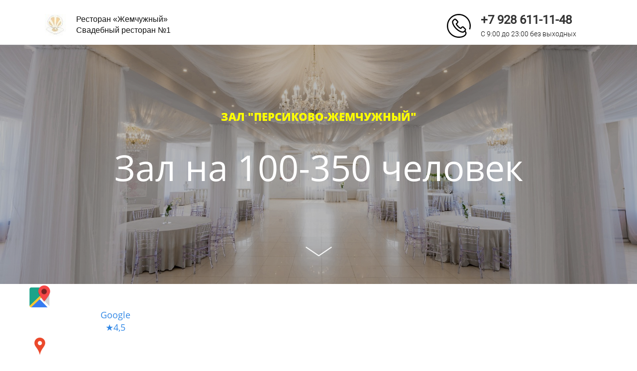

--- FILE ---
content_type: text/html; charset=utf-8
request_url: https://xn----7sbocebvwffdwcmpy1eyd.xn--p1ai/etazh2
body_size: 54445
content:
<!DOCTYPE html><html>
<head>
 <meta charset="utf-8"/>
<meta http-equiv="Content-Type" content="text/html; charset=utf-8"/>
<meta http-equiv="x-dns-prefetch-control" content="on"/>
<link rel="preconnect" href="//m-files.cdn1.cc/"/><link rel="preload" as="style" href="//m-files.cdn1.cc/web/build/pages/public.bundle.css?v=1766826188"/><link rel="preload" as="image" href="//m-files.cdn1.cc/lpfile/e/f/e/efee8209dd0e608f684365bdcf021336.jpg"/><link rel="preload" as="image" href="//m-files.cdn1.cc/lpfile/d/3/b/d3b1643f2b7e4214d2f980d043b932f2/-/crop/0x0x80x29/-/resize/53/-/quality/85/f.png"/><link rel="preload" as="image" href="//m-files.cdn1.cc/lpfile/7/6/e/76e0738de30dd936c6923c52cff00e37/-/scale/x2/-/crop/0x0x512x512/-/resize/50/-/quality/100/f.png"/><link rel="preload" as="image" href="//m-files.cdn1.cc/lpfile/9/a/7/9a710eea74b15832711b36d39557faf4/-/scale/x2/-/crop/0x0x500x500/-/resize/50/-/quality/100/f.png"/><link rel="preload" as="image" href="//m-files.cdn1.cc/lpfile/9/2/6/926e722830f259bbf46412dbab809122/-/scale/x2/-/crop/0x0x626x624/-/resize/50/-/quality/100/f.png" media="screen and (max-width: 500px)"/><link rel="preload" as="image" href="//m-files.cdn1.cc/lpfile/9/2/6/926e722830f259bbf46412dbab809122/-/scale/x2/-/crop/0x0x513x502/-/resize/50/-/quality/100/f.png"/><link rel="preload" as="image" href="//m-files.cdn1.cc/lpfile/c/a/6/ca694aaf10d3647c9550f9e6502d4c09/-/crop/0x0x47x54/-/resize/47/-/quality/95/f.jpg"/>
<title>Банкетный зал на 100-350 человек в Ростове-на-Дону</title>
<meta name="viewport" content="width=device-width"/>
<meta name="robots" content="index, follow"/>
<meta property="og:title" content="Банкетный зал на 100-350 человек в Ростове-на-Дону"/><meta property="og:type" content="website"/><meta property="og:url" content="xn----7sbocebvwffdwcmpy1eyd.xn--p1ai/etazh2"/><link href="//xn----7sbocebvwffdwcmpy1eyd.xn--p1ai/favicon.ico?1600" type="image/x-icon" rel="shortcut icon"/><link href="//m-files.cdn1.cc/web/build/pages/public.bundle.css?v=1766826188" rel="stylesheet"/><style>body,#site_wrapper1{min-width:1170px;}.blk_section_inner{width:1170px;}@media (max-width: 500px){body,#site_wrapper1{min-width:370px;}.blk_section_inner{width:370px;}.section_popup_wnd{width:300px!important;}.blk-section--ms-popup{max-width:300px}}</style><style id="font-face-14">@font-face {
font-family: 'Open Sans';
src: url('//m-files.cdn1.cc/web/user/fonts/open_sans/open_sans_light.woff') format('woff'), url('//m-files.cdn1.cc/web/user/fonts/open_sans/open_sans_light.ttf') format('ttf');
font-weight: 300;
font-style: normal;
font-display: swap;
}</style><style id="site_styles_css">.menu-bar__button {background-color: #7d7d7d;float: right;} .menu-bar__button .menu-bar__icon {fill: #FFFFFF;}</style><style id="font-face-22">@font-face {
font-family: 'Open Sans';
src: url('//m-files.cdn1.cc/web/user/fonts/open_sans/open_sans_extra_bold.woff') format('woff'), url('//m-files.cdn1.cc/web/user/fonts/open_sans/open_sans_extra_bold.ttf') format('ttf');
font-weight: 800;
font-style: normal;
font-display: swap;
}</style><style id="font-face-16">@font-face {
font-family: 'Open Sans';
src: url('//m-files.cdn1.cc/web/user/fonts/open_sans/open_sans_normal.woff') format('woff'), url('//m-files.cdn1.cc/web/user/fonts/open_sans/open_sans_normal.ttf') format('ttf');
font-weight: 400;
font-style: normal;
font-display: swap;
}</style><style>.blk_text.blk_text__mtr-85 h1.blk-data.font-16:not([data-gs-fonts]),.blk_text.blk_text__mtr-85 h2.blk-data.font-16:not([data-gs-fonts]),.blk_text.blk_text__mtr-85 h3.blk-data.font-16:not([data-gs-fonts]),.blk_text.blk_text__mtr-85 h4.blk-data.font-16:not([data-gs-fonts]),.blk_text.blk_text__mtr-85 h5.blk-data.font-16:not([data-gs-fonts]),.blk_text.blk_text__mtr-85 h6.blk-data.font-16:not([data-gs-fonts]),.font-16{font-family:Open Sans,Arial!important;font-weight:400!important;font-style:normal!important;}</style><style id="font-face-18">@font-face {
font-family: 'Open Sans';
src: url('//m-files.cdn1.cc/web/user/fonts/open_sans/open_sans_semi-bold.woff') format('woff'), url('//m-files.cdn1.cc/web/user/fonts/open_sans/open_sans_semi-bold.ttf') format('ttf');
font-weight: 600;
font-style: normal;
font-display: swap;
}</style><style id="font-face-38">@font-face {
font-family: 'Roboto';
src: url('//m-files.cdn1.cc/web/user/fonts/roboto/roboto_normal.woff') format('woff'), url('//m-files.cdn1.cc/web/user/fonts/roboto/roboto_normal.ttf') format('ttf');
font-weight: 400;
font-style: normal;
font-display: swap;
}</style><style id="font-face-36">@font-face {
font-family: 'Roboto';
src: url('//m-files.cdn1.cc/web/user/fonts/roboto/roboto_light.woff') format('woff'), url('//m-files.cdn1.cc/web/user/fonts/roboto/roboto_light.ttf') format('ttf');
font-weight: 300;
font-style: normal;
font-display: swap;
}</style><style id="footer-blocks-style"></style><style>.blk_text.blk_text__mtr-85 h1.blk-data.font-14:not([data-gs-fonts]),.blk_text.blk_text__mtr-85 h2.blk-data.font-14:not([data-gs-fonts]),.blk_text.blk_text__mtr-85 h3.blk-data.font-14:not([data-gs-fonts]),.blk_text.blk_text__mtr-85 h4.blk-data.font-14:not([data-gs-fonts]),.blk_text.blk_text__mtr-85 h5.blk-data.font-14:not([data-gs-fonts]),.blk_text.blk_text__mtr-85 h6.blk-data.font-14:not([data-gs-fonts]),.font-14{font-family:Open Sans,Arial!important;font-weight:300!important;font-style:normal!important;}</style><style>.ms-ts-e0270547d2db4cc2b87e979f2837c119-19{font-family:arial,helvetica neue,helvetica,sans-serif!important;font-weight:700!important;font-style:normal!important;font-size:36px!important;line-height:140%!important;letter-spacing:0px!important}
.blk_section[data-id=s-e0270547d2db4cc2b87e979f2837c119]{display:none}
.blk_section[data-id=s-e0270547d2db4cc2b87e979f2837c119]{background: #a17477}
.blk_section[data-id=s-e0270547d2db4cc2b87e979f2837c119] .blk_section_inner {background-position: 50% 0%;background-repeat: no-repeat}
#e0270547d2db4cc2b87e979f2837c119 {    transition: bottom .8s;    background: transparent;}#e0270547d2db4cc2b87e979f2837c119 .menu {    display: block;    overflow: hidden;    position: relative;    padding: 15px 10px;    background: #a17477;    border: unset;    box-shadow:         4px 4px 10px -1px rgba(0,0,0,0.16)    ;        border-radius: 20px;        }#e0270547d2db4cc2b87e979f2837c119 .menu__list {    list-style-type: none;    display: flex;    justify-content: space-between;     margin: 0;}#e0270547d2db4cc2b87e979f2837c119 .menu__link {    transition: color 0.15s;     display: flex;    flex-direction: column;    align-items: center;    position: relative;    gap: 1px;    color: #FFFFFF;}#e0270547d2db4cc2b87e979f2837c119 .menu__icon {    transition: background 0.15s;    background: #FFFFFF;        width: 0px;    height: 0px;    }#e0270547d2db4cc2b87e979f2837c119 .menu__item {    flex: 1;    z-index: 1;    display: flex;    justify-content: center;}#e0270547d2db4cc2b87e979f2837c119 .menu__item--active .menu__icon {    background: #FFFFFF;}#e0270547d2db4cc2b87e979f2837c119 .menu__name {    text-align: center;    color: #FFFFFF;}#e0270547d2db4cc2b87e979f2837c119 .menu__item--active .menu__name {    color: #FFFFFF;}#e0270547d2db4cc2b87e979f2837c119 .menu__cart-informer {    width: 2em;    height: 2em;    display: flex;    justify-content: center;    align-items: center;    position: absolute;    right: -45%;    top: -4px;}#e0270547d2db4cc2b87e979f2837c119 .menu__list:has(.menu__item--active) ~ .menu__decorer {    transition: transform .2s, opacity .3s .2s;    opacity: 1;}#e0270547d2db4cc2b87e979f2837c119 .menu__item--0 .menu__icon {        -webkit-mask: url() center center / cover no-repeat;    }#e0270547d2db4cc2b87e979f2837c119 .menu__list:has(.menu__item--0.menu__item--active) ~ .menu__decorer {    transform: translate(0%);}#e0270547d2db4cc2b87e979f2837c119 .menu__dropdown-item {    list-style-type: none;}#e0270547d2db4cc2b87e979f2837c119 .menu__dropdown-list {    display: none;}@media(max-width:500px){#e0270547d2db4cc2b87e979f2837c119     .menu {        overflow: visible;                margin: 0 20px;            }#e0270547d2db4cc2b87e979f2837c119         .menu__item--active .menu__dropdown-item {        bottom: 0;    }#e0270547d2db4cc2b87e979f2837c119         .menu__item--active .menu__dropdown-list {        opacity: 1;        transform: scaleY(1);    }#e0270547d2db4cc2b87e979f2837c119         .menu__dropdown-list {        display: flex;        opacity: 0;        transition: opacity .5s, transform .5s;        flex-direction: column;        position: absolute;        transform: scaleY(0);        transform-origin: bottom;        margin: 0;    }#e0270547d2db4cc2b87e979f2837c119         .menu__dropdown-item {        display: flex;        align-items: center;        justify-content: center;        position: relative;        transition: bottom .5s;    }#e0270547d2db4cc2b87e979f2837c119                 .menu-item-stub-0 {        border: unset;        box-shadow:         unset    ;    }}#e0270547d2db4cc2b87e979f2837c119 .menu {    display: none;}@media(max-width:500px){#e0270547d2db4cc2b87e979f2837c119     .menu {        display: block;                margin-bottom: 20px;            }#e0270547d2db4cc2b87e979f2837c119 {        position: fixed;        bottom: 0;        left: 0;        z-index: 10;        width: 100%;        overflow: visible;    }}#e0270547d2db4cc2b87e979f2837c119 .editor-difference {    width: 820px;    height: 45px;    max-width: 100%;    padding: 0px 30px;    border-radius: 20px;    display: flex;    align-items: center;    justify-content: center;    background-color: #E5EDFB;    position: absolute;    bottom: 40px;    left: calc(50% - 410px);    z-index: -1;}#e0270547d2db4cc2b87e979f2837c119 .editor-difference__text {    color: #5489E7;    margin-left: 5px;}#e0270547d2db4cc2b87e979f2837c119 .editor-difference__icon img {    height: 35px;    width: 35px;}@media(max-width:500px){#e0270547d2db4cc2b87e979f2837c119 .editor-difference {    height: auto;    border-radius: 0;    padding: 10px 40px;    width: 100%;    left: 0;}#e0270547d2db4cc2b87e979f2837c119 .editor-difference__text {    width: 80%;    text-align: center;}#e0270547d2db4cc2b87e979f2837c119 .editor-difference__icon {    display: none;}}
@media (max-width: 500px){.blk_section[data-id=s-e0270547d2db4cc2b87e979f2837c119]{display:block}
}</style><style id="sp-1369629__blocks-style">/*** (PAGE_ID: #1369629) STYLES FOR BLOCKS ***/.blk_section[data-id=s-e1254810267748278016e1d5259f3e01]{padding-top: 40px;padding-bottom: 40px;background: #222222}.blk_section[data-id=s-e1254810267748278016e1d5259f3e01] .blk_section_inner {background-position: 50% 0%;background-repeat: no-repeat}.blk.blk_text[data-id=b-46585cfa3cdf4114be2a6d6de29c1b89] .blk-data{font-size:28px;line-height:140%;padding:0px 0px 0px 0px}.blk.blk_text[data-id=b-8ac55cbf4f98463b81743e827847511d] .blk-data{font-size:16px;line-height:100%;padding:6px 0px 0px 0px}.blk.blk_text[data-id=b-c91e3a7377cd4688b3dc220641d13663] .blk-data{font-size:16px;padding:13px 0px 10px 0px}#\35 ef9b83d09b2489e9cb534f5162210b2 {box-sizing: border-box;    color: rgb(255, 255, 255);    cursor: pointer;    display: inline;    font-family: "Open Sans", Arial;    font-size: 20px;    font-style: normal;    font-weight: 400;    height: auto;    line-height: 28px;    margin: 0;    overflow-wrap: break-word;    padding: 0;    text-size-adjust: 100%;    width: auto;    -webkit-print-color-adjust: exact;}#\35 ef9b83d09b2489e9cb534f5162210b2 a {    color: rgb(255, 255, 255);}@media(max-width:500px){#\35 ef9b83d09b2489e9cb534f5162210b2 {font-size: 22px;        font-style: normal;        line-height: normal;        text-align: center;}#\35 ef9b83d09b2489e9cb534f5162210b2 a {    color: rgb(255, 255, 255);    }}.blk.blk_text[data-id=b-4008b476f387457e8a4ab837481869ec] .blk-data{font-size:16px;padding:13px 0px 5px 0px}.blk[data-id=b-55d34e5d72a540c79bf89064ba27b7f0] .svg_wrap{width:40px;border-radius:0}.blk[data-id=b-55d34e5d72a540c79bf89064ba27b7f0] .img_container img{width:40px;height:40px}.blk[data-id=b-55d34e5d72a540c79bf89064ba27b7f0] .mag-bg{border-radius:0}.blk[data-id=b-55d34e5d72a540c79bf89064ba27b7f0] .blk_image_data_wrap{text-align:left}.blk[data-id=b-5b12636b0e5e48b68d9436ec763c8478] .svg_wrap{width:40px;border-radius:0}.blk[data-id=b-5b12636b0e5e48b68d9436ec763c8478] .img_container img{width:40px;height:40px}.blk[data-id=b-5b12636b0e5e48b68d9436ec763c8478] .mag-bg{border-radius:0}.blk[data-id=b-5b12636b0e5e48b68d9436ec763c8478] .blk_image_data_wrap{text-align:left}.blk_container.v3 .td_container_cell[data-cell_id=c-2a4c6ac5ebb647eaa6bec0eae16b5e03]{width: 24.622%;padding: 0 10px}.blk_container.v3 .td_container_cell[data-cell_id=c-3342a124dd6247729fea0f10d2f61d9f]{width: 75.378%;padding: 0 10px}.blk_container[data-id=b-3dc68ddb6fcf40cf9d7c9bcb9264ac65]  > .blk_container_cells_wrap{margin: 0 -10px}.blk_container[data-id=b-3dc68ddb6fcf40cf9d7c9bcb9264ac65] > .blk_container_cells_wrap > .blk_container_cells > .td_container_cell > .cell{border-radius: 0px;padding: 0px}.blk_container.v3 .td_container_cell[data-cell_id=c-1ff65c349182407397587b268286816e]{width: 33.333%;padding: 0 10px}.blk_container.v3 .td_container_cell[data-cell_id=c-12c17860d67f4d82821fb02b4dc0ef85]{width: 33.333%;padding: 0 10px}.blk_container.v3 .td_container_cell[data-cell_id=c-6ccb23f5edb0440fb75602c4be3f9244]{width: 33.333%;padding: 0 10px}.blk_container[data-id=b-ab98b80c4c3547a2b16813cde67ad9bd]  > .blk_container_cells_wrap{margin: 0 -10px}.blk_container[data-id=b-ab98b80c4c3547a2b16813cde67ad9bd] > .blk_container_cells_wrap > .blk_container_cells > .td_container_cell > .cell{border-radius: 0px;padding: 0px}.blk.blk_text[data-id=b-082b3c3e0adb47539e3ab33675fb87e5] .blk-data{font-size:13px;padding:0px 0px 0px 0px}.blk.blk_text[data-id=b-6baf981165c243c39cc97fbcb0753c51] .blk-data{font-size:13px;padding:0px 0px 0px 0px}.blk_container.v3 .td_container_cell[data-cell_id=c-06bd6224ec0043c39d9fefd5d202d556]{width: 34.547%;padding: 0 10px}.blk_container.v3 .td_container_cell[data-cell_id=c-74773848922f41d281b6d66fa7cb978f]{width: 65.453%;padding: 0 10px}.blk_container[data-id=b-abde798d2b3f4d8082e93bd6a96cd054]  > .blk_container_cells_wrap{margin: 0 -10px}.blk_container[data-id=b-abde798d2b3f4d8082e93bd6a96cd054] > .blk_container_cells_wrap > .blk_container_cells > .td_container_cell > .cell{border-radius: 0px;padding: 0px}.blk_section[data-id=s-e0270547d2db4cc2b87e979f2837c119]{display:none}.blk_section[data-id=s-e0270547d2db4cc2b87e979f2837c119]{background: #a17477}.blk_section[data-id=s-e0270547d2db4cc2b87e979f2837c119] .blk_section_inner {background-position: 50% 0%;background-repeat: no-repeat}.blk_section[data-id=s-e0270547d2db4cc2b87e979f2837c119]{background: #a17477}.blk_section[data-id=s-e0270547d2db4cc2b87e979f2837c119] .blk_section_inner {background-position: 50% 0%;background-repeat: no-repeat}@media(max-width:500px){.blk_section[data-id=s-e1254810267748278016e1d5259f3e01]{padding-top: 50px;padding-bottom: 50px}.blk.blk_text[data-id=b-46585cfa3cdf4114be2a6d6de29c1b89] .blk-data.blk-data--mobile370{font-size:20px;line-height:normal;text-align:center;padding-top:0px;padding-bottom:0px}.blk.blk_text[data-id=b-8ac55cbf4f98463b81743e827847511d] .blk-data.blk-data--mobile370{font-size:16px;line-height:normal;text-align:center;padding-top:6px;padding-bottom:0px}.blk.blk_text[data-id=b-c91e3a7377cd4688b3dc220641d13663] .blk-data{font-size:16px;line-height:normal;text-align:center;padding-top:20px;padding-bottom:0px}.blk.blk_text[data-id=b-4008b476f387457e8a4ab837481869ec] .blk-data{font-size:16px;line-height:normal;text-align:center;padding-top:20px;padding-bottom:15px}.blk[data-id=b-55d34e5d72a540c79bf89064ba27b7f0] .svg_wrap{width:40px}.blk[data-id=b-55d34e5d72a540c79bf89064ba27b7f0] .img_container img{width:40px;height:40px}.blk[data-id=b-55d34e5d72a540c79bf89064ba27b7f0] .blk_image_data_wrap{text-align:center}.blk[data-id=b-5b12636b0e5e48b68d9436ec763c8478] .svg_wrap{width:40px}.blk[data-id=b-5b12636b0e5e48b68d9436ec763c8478] .img_container img{width:40px;height:40px}.blk[data-id=b-5b12636b0e5e48b68d9436ec763c8478] .blk_image_data_wrap{text-align:center}.blk_container.v3 .td_container_cell[data-cell_id=c-2a4c6ac5ebb647eaa6bec0eae16b5e03]{width: 49.755%;margin-bottom: 0px;padding: 0 10px}.blk_container.v3 .td_container_cell[data-cell_id=c-3342a124dd6247729fea0f10d2f61d9f]{width: 49.942%;margin-bottom: 0px;padding: 0 10px}.blk_container[data-id=b-3dc68ddb6fcf40cf9d7c9bcb9264ac65] > .blk_container_cells_wrap > .blk_container_cells{display: flex;flex-flow: row wrap}.blk_container.v3 .td_container_cell[data-cell_id=c-1ff65c349182407397587b268286816e]{width: 100%;margin-bottom: 20px;padding: 0 10px}.blk_container.v3 .td_container_cell[data-cell_id=c-12c17860d67f4d82821fb02b4dc0ef85]{width: 100%;margin-bottom: 20px;padding: 0 10px}.blk_container.v3 .td_container_cell[data-cell_id=c-6ccb23f5edb0440fb75602c4be3f9244]{width: 100%;margin-bottom: 0px;padding: 0 10px}.blk_container[data-id=b-ab98b80c4c3547a2b16813cde67ad9bd] > .blk_container_cells_wrap > .blk_container_cells{display: flex;flex-flow: row wrap}.blk.blk_text[data-id=b-082b3c3e0adb47539e3ab33675fb87e5] .blk-data.blk-data--mobile370{font-size:12px;line-height:normal;text-align:center;padding-top:0px;padding-bottom:0px}.blk.blk_text[data-id=b-6baf981165c243c39cc97fbcb0753c51] .blk-data.blk-data--mobile370{font-size:12px;line-height:normal;text-align:center;padding-top:0px;padding-bottom:0px}.blk_container.v3 .td_container_cell[data-cell_id=c-06bd6224ec0043c39d9fefd5d202d556]{width: 100%;margin-bottom: 0px;padding: 0 10px}.blk_container.v3 .td_container_cell[data-cell_id=c-74773848922f41d281b6d66fa7cb978f]{width: 100%;margin-bottom: 0px;padding: 0 10px}.blk_container[data-id=b-abde798d2b3f4d8082e93bd6a96cd054] > .blk_container_cells_wrap > .blk_container_cells{display: flex;flex-flow: row wrap}.blk_section[data-id=s-e0270547d2db4cc2b87e979f2837c119]{display:block}}div.blk_text .blk-data.blk-data--pc{display:block}div.blk_text .blk-data.blk-data--mobile370{display:none}@media(max-width:500px){div.blk_text .blk-data.blk-data--pc{display:none}div.blk_text .blk-data.blk-data--mobile370{display:block}div.blk_text .blk-data *[style]{font-size:inherit!important;text-align:inherit!important;line-height:inherit!important}}</style><style id="btn-style-h-a">form[frm-id='4e5e501cf4fe4c12aa9c34c385c878fe'] .wind-footer .btn-new{font-family:Open Sans,Arial;font-weight:600;font-style:normal;font-size:20px;background:#FFCA69;-moz-border-radius:6px;-webkit-border-radius:6px;border-radius:6px;border:none;color:#141313;padding:12px 36px;}form[frm-id='4e5e501cf4fe4c12aa9c34c385c878fe'] .wind-footer .btn-new:hover{background:#FFCA69;border-color:#BEBEBE!important;color:#141313;}form[frm-id='4e5e501cf4fe4c12aa9c34c385c878fe'] .wind-footer .btn-new:active{background:#FFCA69;border-color:#BEBEBE!important;color:#141313;transform:scale(0.97);}div[data-id='b-4e5e501cf4fe4c12aa9c34c385c878fe'].blk_form .blk_form_wrap.is_popover .btn-new{font-family:Open Sans,Arial;font-weight:600;font-style:normal;font-size:20px;background:#FFCA69;-moz-border-radius:15px;-webkit-border-radius:15px;border-radius:15px;border:none;color:#141313;padding:24px 40px;}div[data-id='b-4e5e501cf4fe4c12aa9c34c385c878fe'].blk_form .blk_form_wrap.is_popover .btn-new:hover{background:#FFCA69;border-color:#BEBEBE!important;color:#141313;}div[data-id='b-4e5e501cf4fe4c12aa9c34c385c878fe'].blk_form .blk_form_wrap.is_popover .btn-new:active{background:#FFCA69;border-color:#BEBEBE!important;color:#141313;transform:scale(0.97);}</style><style id="all_blocks-style">/*** (PAGE_ID: #673893) STYLES FOR BLOCKS ***/.blk_section[data-id=s-383f0a350f4e4006af8188d8cf382cc5]{padding-top: 129px;padding-bottom: 56px}.blk_section[data-id=s-383f0a350f4e4006af8188d8cf382cc5] .blk_section_inner {background-position: 50% 0%;background-repeat: no-repeat}.blk.blk_text[data-id=b-4806ea5fa8f041fcb9dd7eaca1c16a8a] .blk-data{font-size:13px;padding:0px}.blk.blk_text[data-id=b-db9b262742744c068e5f853b6394145f] .blk-data{font-size:13px;padding:0px}.blk[data-id=b-5f5b6bb757034f698f39ea62db2879fe] .blk_divider_self{height: 40px;margin: 0 0 0 0}.blk[data-id=b-5f5b6bb757034f698f39ea62db2879fe] .divider-line{background: #cccccc;height: 1px;margin: -0px 0 0 0}.blk[data-id=b-8ea95e84152c4fc2b38363015788aff4] .img_container img{width:53px}.blk[data-id=b-8ea95e84152c4fc2b38363015788aff4] .mag-bg{border-radius:0}.blk[data-id=b-8ea95e84152c4fc2b38363015788aff4] .blk_image_data_wrap{text-align:center}.blk_section[data-id=s-fe4e5c3104524f419feb3fdb5264d8ba]{padding-top: 0px;padding-bottom: 0px;height: 195px;background: #ffffff}.blk_section[data-id=s-fe4e5c3104524f419feb3fdb5264d8ba] .blk_section_inner {background-position: 50% 0%;background-repeat: no-repeat}.blk[data-id=b-d614fe4343b14119a4dc77b66f485078] .img_container img{width:50px}.blk[data-id=b-d614fe4343b14119a4dc77b66f485078] .mag-bg{border-radius:0}.blk[data-id=b-d614fe4343b14119a4dc77b66f485078] .blk_image_data_wrap{text-align:center}.blk[data-id=b-d614fe4343b14119a4dc77b66f485078]{top:33px;left:926px;width:50px}.blk.blk_text[data-id=b-ed3be3ced2d1462e96a45761f406d5a7] .blk-data{font-size:18px;text-align:center;padding:0px 0px 0px 0px}.blk[data-id=b-ed3be3ced2d1462e96a45761f406d5a7]{top:98px;left:775px;width:353px}.blk[data-id=b-1f71868d68ae445c85f77e635e5438e3] .img_container img{width:50px}.blk[data-id=b-1f71868d68ae445c85f77e635e5438e3] .mag-bg{border-radius:0}.blk[data-id=b-1f71868d68ae445c85f77e635e5438e3] .blk_image_data_wrap{text-align:center}.blk[data-id=b-1f71868d68ae445c85f77e635e5438e3]{top:27px;left:192px;width:50px}.blk.blk_text[data-id=b-b225735eda92454dba4c4caf06b6bde7] .blk-data{font-size:18px;text-align:center;padding:0px 0px 0px 0px}.blk[data-id=b-b225735eda92454dba4c4caf06b6bde7]{top:98px;left:41px;width:353px}.blk[data-id=b-603c452240ba4095a976cef7d025220e] .img_container img{width:50px}.blk[data-id=b-603c452240ba4095a976cef7d025220e] .mag-bg{border-radius:0}.blk[data-id=b-603c452240ba4095a976cef7d025220e] .blk_image_data_wrap{text-align:center}.blk[data-id=b-603c452240ba4095a976cef7d025220e]{top:34px;left:559px;width:50px}.blk.blk_text[data-id=b-c3e0213991d94369b65fb7df20bdcba1] .blk-data{font-size:18px;text-align:center;padding:0px 0px 0px 0px}.blk[data-id=b-c3e0213991d94369b65fb7df20bdcba1]{top:98px;left:408px;width:353px}.gs-fonts--3[class]{font-family:Open Sans,Arial!important;font-weight:600!important;font-style:normal!important;font-size:42px!important;line-height:140%!important;letter-spacing:0px!important}.blk_section[data-id=s-dfc79c28de474bf89f94214ed90f7cc7] .blk_section_inner {background-position: 50% 0%;background-repeat: no-repeat}.blk_section[data-id=s-dfc79c28de474bf89f94214ed90f7cc7] .blk_section_inner {background-position: 50% 0%;background-repeat: no-repeat}#dfc79c28de474bf89f94214ed90f7cc7 {    height: auto;    min-height: 50px;}#dfc79c28de474bf89f94214ed90f7cc7 .m-section {     padding: 10px 0 0px 0;     position: relative;     background-color: transparent;}#dfc79c28de474bf89f94214ed90f7cc7     .m-bg-section {    background-image: url();    background-position: 50% 50%;    background-repeat: no-repeat;}#dfc79c28de474bf89f94214ed90f7cc7 .m-overlay:before {    content: "";    width: 100%;    height: 100%;    position: absolute;    background-color: #64C853;    top: 0;    left: 0;    opacity: 0.85;}#dfc79c28de474bf89f94214ed90f7cc7 .m-stretchBackground {    background-size: cover;}#dfc79c28de474bf89f94214ed90f7cc7 .m-wrapper {    max-width: 1170px;    width: 100%;    margin: 0px auto;    padding: 0px 32px;}#dfc79c28de474bf89f94214ed90f7cc7 .m-headers-wrapper {    width: 100%;    max-width: 1170px;    margin: 0px auto;}#dfc79c28de474bf89f94214ed90f7cc7 .m-header {    max-width: 1170px;    width: 100%;    color: #1D1D1D;    position: relative;    text-align: center;}#dfc79c28de474bf89f94214ed90f7cc7 .m-subheader {    max-width: 1170px;    width: 100%;    position: relative;    margin: 0px auto 0px auto;    color: #1D1D1D;    position: relative;    text-align: center;}#dfc79c28de474bf89f94214ed90f7cc7 .m-headers--left {    margin: 0px auto 0px 0px;}#dfc79c28de474bf89f94214ed90f7cc7 .m-headers--center {    margin: 0px auto 0px auto;}#dfc79c28de474bf89f94214ed90f7cc7 .m-headers--right {    margin: 0px 0px 0px auto;}#dfc79c28de474bf89f94214ed90f7cc7 .m-subheader.top-margined {    margin-top: 32px;}@media(max-width:500px){#dfc79c28de474bf89f94214ed90f7cc7 {    }#dfc79c28de474bf89f94214ed90f7cc7 .m-section {        padding: 10px 0 48px 0;    }#dfc79c28de474bf89f94214ed90f7cc7 .m-wrapper {    width: 370px;    padding: 0px 20px;}#dfc79c28de474bf89f94214ed90f7cc7 .m-header {    width: 100%;        padding: 0;    }#dfc79c28de474bf89f94214ed90f7cc7     .m-subheader {        width: 100%;        padding: 0;    }#dfc79c28de474bf89f94214ed90f7cc7     .m-subheader.top-margined {        margin: 16px auto 0px auto;    }}#dfc79c28de474bf89f94214ed90f7cc7 {}@media(max-width:500px){#dfc79c28de474bf89f94214ed90f7cc7 {}}#dfc79c28de474bf89f94214ed90f7cc7 .m-slider {    position: relative;    overflow: hidden;}#dfc79c28de474bf89f94214ed90f7cc7 .m-slider__wrapper {    width: 100%;    max-width: 100%;    display: flex;    transition: transform 0.6s ease;}#dfc79c28de474bf89f94214ed90f7cc7 .m-slider__item {    max-width: calc(100% / );    width: calc(100% / );    flex: 0 0 calc(100% / );    -ms-user-select: none;    -webkit-user-select: none;    -moz-user-select: none;    user-select: none;}#dfc79c28de474bf89f94214ed90f7cc7 .m-slider__control {    position: absolute;    top: calc(50% - 32px);    display: flex;    align-items: center;    justify-content: center;    width: 32px;    color: #1D1D1D;    box-shadow: 0 0 20px rgba(0,0,0,0.3);    opacity: 0.5;    height: 32px;    border-radius: 150px;    transform: translateY(-50%);    background: #F4F4F4;    -moz-user-select: none;    -ms-user-select: none;    -webkit-user-select: none;    user-select: none;    transition: .1s ease-in-out;}#dfc79c28de474bf89f94214ed90f7cc7 .m-slider__control:hover,#dfc79c28de474bf89f94214ed90f7cc7 .m-slider__control:focus {    color: #1D1D1D;    text-decoration: none;    outline: 0;    opacity: .9;}#dfc79c28de474bf89f94214ed90f7cc7 .m-slider__control svg,#dfc79c28de474bf89f94214ed90f7cc7 .m-slider__control img{    fill: #1D1D1D!important;        width: 50%;    height: 50%;    pointer-events: none;}#dfc79c28de474bf89f94214ed90f7cc7 .m-slider__control_right svg,#dfc79c28de474bf89f94214ed90f7cc7 .m-slider__control_right img{    transform: rotate(180deg);}#dfc79c28de474bf89f94214ed90f7cc7 .m-slider__control_left {    left: 0;}#dfc79c28de474bf89f94214ed90f7cc7 .m-slider__control_right {    right: 0;}#dfc79c28de474bf89f94214ed90f7cc7 .m-slider__control_left--border {    left: -16px;}#dfc79c28de474bf89f94214ed90f7cc7 .m-slider__control_right--border {    right: -16px;}#dfc79c28de474bf89f94214ed90f7cc7 .m-slider__control_left--out {    left: -32px;}#dfc79c28de474bf89f94214ed90f7cc7 .m-slider__control_right--out {    right: -32px;}#dfc79c28de474bf89f94214ed90f7cc7 .m-slider__indicators {    display: flex;    justify-content: center;    padding-left: 0;    margin-right: 15%;    margin-left: 15%;    list-style: none;    margin-top: 25px;    margin-bottom: 25px;}#dfc79c28de474bf89f94214ed90f7cc7 .m-slider__indicators--top {    bottom: unset;    top: 20px;}#dfc79c28de474bf89f94214ed90f7cc7 .m-slider__indicators li {    box-sizing: content-box;    flex: 0 1 auto;    width: 8px;    height: 8px;    margin-right: 4px;    margin-left: 4px;    text-indent: -999px;    cursor: pointer;    background-color: #F4F4F4;    background-clip: padding-box;    border-top: 10px solid transparent;    border-bottom: 10px solid transparent;    transition: background-color .2s ease-in-out;}#dfc79c28de474bf89f94214ed90f7cc7 .m-slider__indicators--square li {    box-sizing: border-box;    background-clip: unset;    width: 8px;    height: 8px;    border-top: none;    border-bottom: none;}#dfc79c28de474bf89f94214ed90f7cc7 .m-slider__indicators--round li {    box-sizing: border-box;    background-clip: unset;    width: 8px;    height: 8px;    border-radius: 300px;    border-top: none;    border-bottom: none;}#dfc79c28de474bf89f94214ed90f7cc7 .m-slider__indicators li.slide-active {    background-color: #64C853;}@media(max-width:500px){#dfc79c28de474bf89f94214ed90f7cc7 .m-slider__item {            min-width: 100%;        max-width: 100%;        width: 100%;        flex: 1 1 100%;        padding: 0;    }#dfc79c28de474bf89f94214ed90f7cc7     .m-slider__control_left {        left: 0!important;             }#dfc79c28de474bf89f94214ed90f7cc7     .m-slider__control_right {        right: 0!important;             }}#dfc79c28de474bf89f94214ed90f7cc7 {}#dfc79c28de474bf89f94214ed90f7cc7 .m-content-wrapper {    max-width: 1170px;    width: 100%;    margin: 0px auto;    padding: 0px 35px 0px 35px;}#dfc79c28de474bf89f94214ed90f7cc7 .m-subheader {    margin-bottom: 32px;}#dfc79c28de474bf89f94214ed90f7cc7 .m-header {    margin-bottom: 0;}#dfc79c28de474bf89f94214ed90f7cc7 .m-header.bottom-margined {    margin-bottom: 32px;}#dfc79c28de474bf89f94214ed90f7cc7 .m-content-wrapper--full-width {    position: relative;    max-width: 100%;    padding: 0px;    z-index: 0;}#dfc79c28de474bf89f94214ed90f7cc7 .m-image-gallery__slider--modal {    display: none;}#dfc79c28de474bf89f94214ed90f7cc7 .m-slider__wrapper {    display: flex;    transition: transform 0.6s ease;}#dfc79c28de474bf89f94214ed90f7cc7 .m-slider__item img {    max-width: 90%;}#dfc79c28de474bf89f94214ed90f7cc7 .m-slider__control {    top: 50%;}@media(max-width:500px){#dfc79c28de474bf89f94214ed90f7cc7 {}#dfc79c28de474bf89f94214ed90f7cc7     .m-subheader {        margin-bottom: 16px;    }#dfc79c28de474bf89f94214ed90f7cc7 .m-content-wrapper {    padding: 30px 20px;        max-width: 370px;        width: 100%;        margin: 0px auto;    }#dfc79c28de474bf89f94214ed90f7cc7     .m-content-wrapper--full-width {        position: static;        bottom: -30px;        z-index: 1;    }}#dfc79c28de474bf89f94214ed90f7cc7 .bg-loading {    background-repeat: no-repeat;    background-position: 50% 50%;    background-image: url("[data-uri]");}#dfc79c28de474bf89f94214ed90f7cc7 .bg-loading img {    visibility: hidden;}#dfc79c28de474bf89f94214ed90f7cc7 .owl-item {    width: 100%;    }#dfc79c28de474bf89f94214ed90f7cc7 .owl-stage {    width: 1000%;}#dfc79c28de474bf89f94214ed90f7cc7 .image-popup {    display: none;    z-index: 1010;    position: fixed;    left: 0;    top: 0;    width: 100%;    height: 100%;    background: #fff;}#dfc79c28de474bf89f94214ed90f7cc7 .image-popup-item {    display: none;    width: 100%;    max-width: 100%;    min-width: 100%;    max-height: 100%;    grid-template-rows: calc(100vh - 100px) auto;}#dfc79c28de474bf89f94214ed90f7cc7 .image-popup-item img {    object-fit: contain;    max-width: 100%;    width: 100%;    height: 100%;}#dfc79c28de474bf89f94214ed90f7cc7 .image-popup-text {    width: 100%;    text-align: center;    font-size: 14px;}#dfc79c28de474bf89f94214ed90f7cc7 .image-popup-close {    position: absolute;    top: 32px;    right: 32px;    display: flex;    align-items: center;    justify-content: center;    width: 32px;    color: #1D1D1D;    opacity: 0.5;    height: 32px;    border-radius: 150px;    transform: translateY(-50%);    cursor: pointer;    background: #F4F4F4;    z-index: 1;}#dfc79c28de474bf89f94214ed90f7cc7 .image-popup-close svg {    width: 16px;    height: 16px;}#dfc79c28de474bf89f94214ed90f7cc7 .image-popup .owl-prev,#dfc79c28de474bf89f94214ed90f7cc7 .image-popup .owl-next {    position: absolute;    font-size: 24px;    top: 50%;    left: 0;    transform: translateY(-50%);    width: 32px;    color: #1D1D1D;    box-shadow: 0 0 20px rgb(0 0 0 / 30%);    opacity: 0.5;    height: 32px;    border-radius: 150px;    transform: translateY(-50%);    background: #F4F4F4;    -moz-user-select: none;    -ms-user-select: none;    -webkit-user-select: none;    user-select: none;    transition: .1s ease-in-out;    cursor: pointer;    display: flex;    align-items: center;    justify-content: center;}#dfc79c28de474bf89f94214ed90f7cc7 .image-popup .owl-prev:hover,#dfc79c28de474bf89f94214ed90f7cc7 .image-popup .owl-next:hover {    color: #1D1D1D;    text-decoration: none;    outline: 0;    opacity: .9;}#dfc79c28de474bf89f94214ed90f7cc7 .image-popup .owl-next {    left: auto;    right: 0;}#dfc79c28de474bf89f94214ed90f7cc7 .image-popup .image-popup-item {     display: grid;}#dfc79c28de474bf89f94214ed90f7cc7 .image-popup .bg-loading {    position: absolute;    top: 50%;    left: 50%;    height: 32px;    width: 32px;}#dfc79c28de474bf89f94214ed90f7cc7 .owl-theme .owl-dots {    display: none;}#dfc79c28de474bf89f94214ed90f7cc7 .owl-carousel,#dfc79c28de474bf89f94214ed90f7cc7 .owl-stage-outer {    height: 100%;    background-color: #fff;}#dfc79c28de474bf89f94214ed90f7cc7 .image-popup .image-popup-item {    padding: 15px;    min-height: 100%;    overflow-y: auto;    grid-template-rows: calc(100vh - 30px) auto;}#dfc79c28de474bf89f94214ed90f7cc7 .m-content-wrapper {    position: relative;}#dfc79c28de474bf89f94214ed90f7cc7 .m-images-gallery {    display: flex;    justify-content: flex-start;    flex-wrap: wrap;    min-height: 150px;}#dfc79c28de474bf89f94214ed90f7cc7 .m-section .m-images-gallery__item {    overflow: hidden;    flex: 0 1 calc(calc(100% / 3) - calc(2 * 8px));    margin: 8px;    height: calc(calc(calc(1100px / 3) - calc(2 * 8px)) * 0.666666667);    border-radius: 5px;}#dfc79c28de474bf89f94214ed90f7cc7 .m-image-gallery__slider {    display: none;    position: fixed;    left: 0;    top: 0;    width: 100%;    height: 100%;    background: #fff;    padding: 100px;}#dfc79c28de474bf89f94214ed90f7cc7 .m-images-gallery {    transition: 0.3s ease all;    overflow: hidden;}#dfc79c28de474bf89f94214ed90f7cc7 .m-images-gallery__item--zoom img {    transform: scale(1.05);}#dfc79c28de474bf89f94214ed90f7cc7 .m-images-gallery__item--zoom-hover:hover {    transform: scale(calc(1.05));    filter: unset;}#dfc79c28de474bf89f94214ed90f7cc7 .m-images-gallery__item--zoom-hover:hover,#dfc79c28de474bf89f94214ed90f7cc7 .m-images-gallery__item--zoom-hover img:hover,#dfc79c28de474bf89f94214ed90f7cc7 {    filter: unset;}#dfc79c28de474bf89f94214ed90f7cc7 .m-images-gallery__item--blur {    filter: blur(2px);}#dfc79c28de474bf89f94214ed90f7cc7 .m-images-gallery__item--blur-hover:hover {    filter: blur(2px);}#dfc79c28de474bf89f94214ed90f7cc7 .m-images-gallery__item--blackWhite img{    filter: grayscale(100%);}#dfc79c28de474bf89f94214ed90f7cc7 .m-content-wrapper--full-width .m-images-gallery__item {    height: unset;}#dfc79c28de474bf89f94214ed90f7cc7 .m-images-gallery__item--blackWhite-hover img:hover {    filter: grayscale(100%);}#dfc79c28de474bf89f94214ed90f7cc7 .m-images-gallery__wrap-img {    position: relative;    height: 100%;}#dfc79c28de474bf89f94214ed90f7cc7 .m-images-gallery__item--colorIn::before {    content: "";    width: 100%;    height: 100%;    position: absolute;    left: 0;    top: 0;    pointer-events: none;    background: #1b1b1b;    opacity: 0.6;    z-index: 1;    transition: 0.3s ease all;}#dfc79c28de474bf89f94214ed90f7cc7 .m-images-gallery__item--colorIn-hover::after {    content: "";    width: 100%;    height: 100%;    position: absolute;    left: 0;    top: 0;    transition: 0.3s ease all;}#dfc79c28de474bf89f94214ed90f7cc7     .m-images-gallery__item--colorIn-hover:hover::after {    pointer-events: none;    background: #1B1B1B;    opacity: 0.6;    z-index: 1;}#dfc79c28de474bf89f94214ed90f7cc7 .m-images-gallery__item--colorIn-hover img:hover {    filter: unset;}#dfc79c28de474bf89f94214ed90f7cc7 .m-images-gallery__item--colorIn-hover:hover {    filter: unset;    transition: 0.3s ease all;}#dfc79c28de474bf89f94214ed90f7cc7 .m-images-gallery__item--none-hover:hover {    filter: unset!important;    transform: scale(1.0);    transition: 0.3s ease all;}#dfc79c28de474bf89f94214ed90f7cc7 .m-images-gallery__item--none-hover img:hover {    filter: unset!important;    transition: 0.3s ease all;    transform: scale(1.0);}#dfc79c28de474bf89f94214ed90f7cc7 .m-images-gallery__item--none-hover:hover.m-images-gallery__item--colorIn::before {    opacity: 0;    transition: 0.3s ease all;}#dfc79c28de474bf89f94214ed90f7cc7 .m-slider__indicators {    position: absolute;    right: 0;    bottom: 20px;    left: 0;    display: flex;    justify-content: center;    padding-left: 0;    margin-right: 15%;    margin-left: 15%;    list-style: none;    margin-top: 0;    margin-bottom: 0;}#dfc79c28de474bf89f94214ed90f7cc7 .m-images-gallery__item {    flex: 1 1 calc(100% / 3);    width: 100%;    max-width: calc(100% / 3);    position: relative;    height: calc((1100px / 3) * 0.666666667);}#dfc79c28de474bf89f94214ed90f7cc7 .m-content-wrapper--full-width .m-images-gallery__item {    height: calc((100vw / 3) * 0.666666667);}#dfc79c28de474bf89f94214ed90f7cc7 .m-images-gallery__item img,#dfc79c28de474bf89f94214ed90f7cc7 .m-images-gallery__item svg {    object-fit: cover;    width: 100%;    height: 100%;    transition: 0.3s ease all;}#dfc79c28de474bf89f94214ed90f7cc7 .m-images-gallery__item--slide img,#dfc79c28de474bf89f94214ed90f7cc7 .m-images-gallery__item--slide svg {    object-fit: contain;    max-width: 100%;}#dfc79c28de474bf89f94214ed90f7cc7 .m-images-gallery__item--text .m-images-gallery__info {    opacity: 1;}#dfc79c28de474bf89f94214ed90f7cc7 .m-images-gallery__item--text-hover:hover .m-images-gallery__info {    opacity: 1;}#dfc79c28de474bf89f94214ed90f7cc7 .m-images-gallery__info {    position: absolute;    width: 100%;    left: 0;    padding: 20px;    opacity: 0;    z-index: 2;    pointer-events: none;    word-break: break-word;    transition: 0.3s ease all;    max-height: calc(calc(calc(1100px / 3) - calc(2 * 8px)) * 0.666666667);}#dfc79c28de474bf89f94214ed90f7cc7 .m-images-gallery__info--vertical-top {    top: 0;}#dfc79c28de474bf89f94214ed90f7cc7 .m-images-gallery__info--vertical-center {    top: 50%;    transform: translateY(-50%);}#dfc79c28de474bf89f94214ed90f7cc7 .m-images-gallery__info--vertical-bottom {    bottom: 0;}#dfc79c28de474bf89f94214ed90f7cc7 .m-images-gallery__info--center {    text-align: center;}#dfc79c28de474bf89f94214ed90f7cc7 .m-images-gallery__info--right {    text-align: right;}#dfc79c28de474bf89f94214ed90f7cc7 .m-images-gallery__item--slide {    flex: 1 1 100%;    width: 100%;    max-width: 100%;    min-width: 100%;    max-height: 100%;    }#dfc79c28de474bf89f94214ed90f7cc7 .m-images-gallery__item--slide .m-images-gallery__info {    opacity: 1;}#dfc79c28de474bf89f94214ed90f7cc7 .m-images-gallery__title {    color: #FFFFFF;    max-height: calc(calc(calc(calc(1100px / 3) - calc(2 * 8px)) * 1) / 2);}#dfc79c28de474bf89f94214ed90f7cc7 .m-images-gallery__subtitle {    color: #FFFFFF;    max-height: calc(calc(calc(calc(1100px / 3) - calc(2 * 8px)) * 1) / 2);}@media(max-width:500px){#dfc79c28de474bf89f94214ed90f7cc7 .m-slider__wrapper {        width: 80%;        flex: 1 1 80%;        height: calc(100% - 100px);        position: absolute;        left: 0;        top: 0;        display: flex;        scroll-snap-type: x mandatory;    }#dfc79c28de474bf89f94214ed90f7cc7         .m-section .m-slider__item {        position: relative;        max-width: 80%;        width: 80%;        min-width: 80%;        margin: 0 10px;        -ms-user-select: none;        -webkit-user-select: none;        -moz-user-select: none;        user-select: none;        scroll-snap-align: center;    }#dfc79c28de474bf89f94214ed90f7cc7         .m-slider__wrapper .m-images-gallery__item--colorIn::before {        margin-left: 15px;    }#dfc79c28de474bf89f94214ed90f7cc7         .m-slider__item img {        max-width: 100%;    }#dfc79c28de474bf89f94214ed90f7cc7 .m-content-wrapper {        overflow: hidden;        width: 370px;        padding: 42px 20px 20px 20px;}#dfc79c28de474bf89f94214ed90f7cc7 .m-content-wrapper--mobile-slider .m-images-gallery {        display: none;    }#dfc79c28de474bf89f94214ed90f7cc7     .m-content-wrapper--mobile-slider .m-image-gallery__slider {        position: relative;        width: 100%;        padding: 0;    }#dfc79c28de474bf89f94214ed90f7cc7         .m-content-wrapper--mobile-slider .m-image-gallery__slider-close-btn {        display: none;    }#dfc79c28de474bf89f94214ed90f7cc7     .m-images-gallery__item {        flex: 1 1 100%;        width: 100%;        max-width: 100%;        position: relative;        height: calc(330px * 0.666666667);    }#dfc79c28de474bf89f94214ed90f7cc7         .m-content-wrapper--mobile--one-card .m-images-gallery__wrap-img {        height: 100%;    }#dfc79c28de474bf89f94214ed90f7cc7         .m-content-wrapper--mobile-slider .m-images-gallery__item img,#dfc79c28de474bf89f94214ed90f7cc7     .m-content-wrapper--mobile-slider .m-images-gallery__item svg {        height: 100%;        object-fit: cover;    }#dfc79c28de474bf89f94214ed90f7cc7         .m-content-wrapper--mobile-slider .m-images-gallery__item--slide {        flex: 1 1 100%;        width: 100%;        max-width: 100%;        min-width: 100%;        height: calc(400px * 0.666666667);    }#dfc79c28de474bf89f94214ed90f7cc7         .m-content-wrapper--mobile-slider .m-slider__wrapper {        background-color: transparent;        width: 100%;        padding-top: 32px;        height: calc(100% - 100px);        position: relative;        left: 0;        top: 0;        display: flex;        overflow-x: scroll;        overflow-y: hidden;        -ms-overflow-style: none;        overflow: -moz-scrollbars-none;    }#dfc79c28de474bf89f94214ed90f7cc7         .m-content-wrapper--mobile-slider .m-slider__wrapper::-webkit-scrollbar {        width: 0;     }#dfc79c28de474bf89f94214ed90f7cc7         .m-content-wrapper--mobile--two-cards {        margin: 4px!important;        flex: 0 1 calc(50% - 16px)!important;        position: relative;        height: calc(150px * 0.666666667)!important;    }#dfc79c28de474bf89f94214ed90f7cc7         .m-content-wrapper--mobile--two-cards .m-images-gallery__wrap-img img,#dfc79c28de474bf89f94214ed90f7cc7     .m-content-wrapper--mobile--two-cards .m-images-gallery__wrap-img{        width: 100%;        height: 100%;        position: absolute;        top: 0;        left: 0;        bottom: 0;    }#dfc79c28de474bf89f94214ed90f7cc7         .m-content-wrapper--mobile--one-card {        min-width: 100%;        margin: 0 0;    }#dfc79c28de474bf89f94214ed90f7cc7         .m-section .m-content-wrapper--mobile--one-card {        margin-bottom: 8px;        height: calc(366px * 0.666666667)!important;    }#dfc79c28de474bf89f94214ed90f7cc7         .m-content-wrapper--mobile--two-cards .m-images-gallery__info {        display: none;    }#dfc79c28de474bf89f94214ed90f7cc7         .m-content-wrapper--mobile-slider .m-images-gallery__info {        bottom: 0;        padding: 10px;        text-align: center;    }#dfc79c28de474bf89f94214ed90f7cc7         .m-content-wrapper--mobile-slider .m-images-gallery__info-color:after {        content: '';        position: absolute;        bottom: 0;        left: 0;        right: 0;        height: 100%;        background-color: #000000;        opacity: 60%;    }#dfc79c28de474bf89f94214ed90f7cc7         .m-content-wrapper--mobile-slider .m-images-gallery__info-gradient:after {        content: '';        position: absolute;        bottom: 0;        left: 0;        right: 0;        height: 100%;        background: linear-gradient(0deg,rgba(0,0,0,1),rgba(122,122,122,0.11));    }#dfc79c28de474bf89f94214ed90f7cc7         .m-images-gallery__title,#dfc79c28de474bf89f94214ed90f7cc7      .m-images-gallery__subtitle {        position: relative;                z-index: 1;        max-height: ;    }#dfc79c28de474bf89f94214ed90f7cc7             .m-content-wrapper--mobile-slider .m-content-wrapper {        display: none;    }#dfc79c28de474bf89f94214ed90f7cc7         .m-content-wrapper--mobile--one-card.m-images-gallery__item--colorIn-hover:hover::after {        display: none;    }#dfc79c28de474bf89f94214ed90f7cc7         .m-content-wrapper--mobile--one-card .m-images-gallery__info--center {        text-align: center;    }#dfc79c28de474bf89f94214ed90f7cc7         .m-content-wrapper--mobile--one-card .m-images-gallery__info {        top: unset;        transform: unset;        bottom: 3px;        opacity: 1;        padding: 0;        word-break: break-word;    }#dfc79c28de474bf89f94214ed90f7cc7         .m-content-wrapper--mobile--one-card .m-images-gallery__info::after {        content: '';        position: absolute;        width: 100%;        height: 100%;        bottom: 0;        left: 50%;        transform: translateX(-50%);    }#dfc79c28de474bf89f94214ed90f7cc7         .m-content-wrapper--mobile--one-card .m-images-gallery__title,#dfc79c28de474bf89f94214ed90f7cc7     .m-content-wrapper--mobile--one-card .m-images-gallery__subtitle {        margin: 0 auto;        width: 100%;    }#dfc79c28de474bf89f94214ed90f7cc7         .m-content-wrapper--mobile--one-card .m-images-gallery__title {        border-top-left-radius: 10px;        border-top-left-radius: 10px;        padding-top: 10px;    }#dfc79c28de474bf89f94214ed90f7cc7         .m-content-wrapper--mobile--one-card .m-images-gallery__subtitle {        padding-bottom: 10px;    }#dfc79c28de474bf89f94214ed90f7cc7         .m-content-wrapper--mobile--two-cards.m-images-gallery__item--colorIn-hover::after {        display: none;    }#dfc79c28de474bf89f94214ed90f7cc7         .image-popup {        z-index: 10000;        height: 100%;    }#dfc79c28de474bf89f94214ed90f7cc7         .image-popup-item img {        position: absolute;        transform: translateY(-50%);        top: 50%;    }#dfc79c28de474bf89f94214ed90f7cc7         .image-popup .image-popup-item {        margin-left: -15px;        margin-top: -50px;    }#dfc79c28de474bf89f94214ed90f7cc7             .m-images-gallery__item--none-hover,#dfc79c28de474bf89f94214ed90f7cc7     .m-images-gallery__item--blur-hover,#dfc79c28de474bf89f94214ed90f7cc7     .m-images-gallery__item--blackWhite-hover img,#dfc79c28de474bf89f94214ed90f7cc7     .m-images-gallery__item--colorIn-hover,#dfc79c28de474bf89f94214ed90f7cc7     .m-images-gallery__item--colorIn,#dfc79c28de474bf89f94214ed90f7cc7     .m-images-gallery__item--blackWhite img,#dfc79c28de474bf89f94214ed90f7cc7     .m-images-gallery__item--blur img    {        filter: unset;    }#dfc79c28de474bf89f94214ed90f7cc7         .m-images-gallery__item--colorIn-hover::after,#dfc79c28de474bf89f94214ed90f7cc7     .m-images-gallery__item--colorIn::before{        display: none;    }#dfc79c28de474bf89f94214ed90f7cc7         .m-images-gallery__item--zoom img,#dfc79c28de474bf89f94214ed90f7cc7     .m-images-gallery__item--zoom-hover {        transform: scale(1.0);    }#dfc79c28de474bf89f94214ed90f7cc7         .m-slider__item:last-child {        padding-right: 28px;    }#dfc79c28de474bf89f94214ed90f7cc7         .m-content-wrapper--mobile--one-card .m-images-gallery__info--one-card-color.m-images-gallery__info::after {        background-color: #000000;        opacity: 60%;    }#dfc79c28de474bf89f94214ed90f7cc7         .m-content-wrapper--mobile--one-card .m-images-gallery__info--one-card-gradient{        background: linear-gradient(0deg,rgba(0,0,0,1),rgba(0,0,0,0));    }#dfc79c28de474bf89f94214ed90f7cc7             .m-content-wrapper--mobile--one-card .m-images-gallery__info--one-card-gradient .m-images-gallery__title,#dfc79c28de474bf89f94214ed90f7cc7     .m-content-wrapper--mobile--one-card .m-images-gallery__info--one-card-gradient .m-images-gallery__subtitle {        width: 90%;    }#dfc79c28de474bf89f94214ed90f7cc7         .m-images-gallery {        justify-content: center;    }}#dfc79c28de474bf89f94214ed90f7cc7 {}#dfc79c28de474bf89f94214ed90f7cc7         .m-section .m-images-gallery__item:nth-last-child(-n + 3) {    margin-bottom: 0;}#dfc79c28de474bf89f94214ed90f7cc7 .m-section .m-images-gallery__item:nth-child(-n + 3) {    margin-top: 0;}@media(max-width:500px){#dfc79c28de474bf89f94214ed90f7cc7     .m-content-wrapper--mobile--one-card .m-images-gallery__info {        bottom: 0px;    }#dfc79c28de474bf89f94214ed90f7cc7         .m-content-wrapper {        padding-bottom: 0;        padding-top: 0;    }#dfc79c28de474bf89f94214ed90f7cc7     .m-content-wrapper--mobile--one-card:last-child {        margin-bottom: 0;    }#dfc79c28de474bf89f94214ed90f7cc7         .m-content-wrapper--mobile--two-cards:nth-last-child(-n + 2) {                margin-bottom: 0!important;    }#dfc79c28de474bf89f94214ed90f7cc7     .m-slider__wrapper::-webkit-scrollbar {       display: none;    }}.blk_section[data-id=s-36f0e36e863049a08b1b882ebf6901e4]{padding-top: 0px;padding-bottom: 0px;height: 204px;background: #ffffff}.blk_section[data-id=s-36f0e36e863049a08b1b882ebf6901e4] .blk_section_inner {background-position: 50% 0%;background-repeat: no-repeat}textarea#frm4e5e501cf4fe4c12aa9c34c385c878fe__field71e455b0202b4461a71b036d5fe05eb9{padding: 12px 10px;}textarea#frm4e5e501cf4fe4c12aa9c34c385c878fe__fieldbfbdfbcc5f1946b092e0065c49d5a662{padding: 12px 10px;}.form--popover[data-id=f-4e5e501cf4fe4c12aa9c34c385c878fe] .inp{border-color: transparent;background-color: rgba(242, 243, 244, 1);-webkit-border-radius: 8px;border-radius: 8px;color: rgba(0, 0, 0, 1);height: 52px;font-size: 16px;;font-family:Open Sans,Arial;font-weight:400;font-style:normal}.form--popover[data-id=f-4e5e501cf4fe4c12aa9c34c385c878fe] .label_wrap label{color: rgba(0, 0, 0, 1);font-size: 16px;font-family:Open Sans,Arial;font-weight:400;font-style:normal;margin-left: 3px}.form--popover[data-id=f-4e5e501cf4fe4c12aa9c34c385c878fe] .hint{color: rgba(119, 119, 119, 1)}.form--popover[data-id=f-4e5e501cf4fe4c12aa9c34c385c878fe] .header_text{font-family:Open Sans,Arial;font-weight:400;font-style:normal;color: rgba(0, 0, 0, 1);font-size: 24px;text-align: center}.form--popover[data-id=f-4e5e501cf4fe4c12aa9c34c385c878fe] .header_description{font-family:Open Sans,Arial;font-weight:400;font-style:normal;color: rgba(0, 0, 0, 1);font-size: 14px;text-align: center}.form--popover[data-id=f-4e5e501cf4fe4c12aa9c34c385c878fe] .user_form_regulation .field_wrap{font-family:Open Sans,Arial;font-weight:400;font-style:normal;color: rgba(170, 170, 170, 1);font-size: 12px;text-align: center}.form--popover[data-id=f-4e5e501cf4fe4c12aa9c34c385c878fe] .user_form_regulation .field_wrap a{color: rgba(50, 136, 230, 1)}.form--popover[data-id=f-4e5e501cf4fe4c12aa9c34c385c878fe] .radio{font-family:Open Sans,Arial;font-weight:400;font-style:normal}.form--popover[data-id=f-4e5e501cf4fe4c12aa9c34c385c878fe] .checkbox{font-family:Open Sans,Arial;font-weight:400;font-style:normal}.blk[data-id=b-4e5e501cf4fe4c12aa9c34c385c878fe] .blk_form_wrap{text-align: center}#\34 e5e501cf4fe4c12aa9c34c385c878fe .btn-new {    border: none;    text-decoration: none;    box-shadow: 0px 7px 0px #D6A44A, 6px 6px 8px #d6a44a80}#\34 e5e501cf4fe4c12aa9c34c385c878fe .btn-new:hover {    position: relative;    top: 2px;    box-shadow: 0px 5px 0px #D6A44A, 4px 6px 8px 0 #d6a44a80;}#\34 e5e501cf4fe4c12aa9c34c385c878fe { }@media(max-width:500px){#\34 e5e501cf4fe4c12aa9c34c385c878fe {}}.blk[data-id=b-4e5e501cf4fe4c12aa9c34c385c878fe]{top:55px;left:432px;width:305px;height:68px}.blk_section[data-id=s-c7946354f25541a9bfdc491493a4d810]{padding-top: 0px;padding-bottom: 0px;height: 646px;background: #f5f5f5}.blk_section[data-id=s-c7946354f25541a9bfdc491493a4d810] .blk_section_inner {background-position: 50% 0%;background-repeat: no-repeat}.blk.blk_text[data-id=b-4e60052c40e84b108baba4f6eb98c6d6] .blk-data{font-size:13px;padding:0px 0px 35px 0px}.blk[data-id=b-4e60052c40e84b108baba4f6eb98c6d6]{top:45px;left:35px;width:1100px}.blk[data-id=b-c46622cae075462292e7dac028e63734] .wrp{width:268px;padding-top:66.4179%}.blk[data-id=b-c46622cae075462292e7dac028e63734] .mag-bg{border-radius:0}.blk[data-id=b-c46622cae075462292e7dac028e63734] .blk_image_data_wrap{text-align:center}.blk[data-id=b-c46622cae075462292e7dac028e63734]{top:172px;left:72px;width:268px}.blk[data-id=b-4b4584ab5f32406d9d3374ff0080d0df] .wrp{width:268px;padding-top:66.7910%}.blk[data-id=b-4b4584ab5f32406d9d3374ff0080d0df] .mag-bg{border-radius:0}.blk[data-id=b-4b4584ab5f32406d9d3374ff0080d0df] .blk_image_data_wrap{text-align:center}.blk[data-id=b-4b4584ab5f32406d9d3374ff0080d0df]{top:360px;left:72px;width:268px}.blk[data-id=b-3f108ffb354f4ae79a2dc4ab0b9b1d53] .wrp{width:270px;padding-top:66.2963%}.blk[data-id=b-3f108ffb354f4ae79a2dc4ab0b9b1d53] .mag-bg{border-radius:0}.blk[data-id=b-3f108ffb354f4ae79a2dc4ab0b9b1d53] .blk_image_data_wrap{text-align:center}.blk[data-id=b-3f108ffb354f4ae79a2dc4ab0b9b1d53]{top:172px;left:449px;width:270px}.blk[data-id=b-8e369d5672704de4a205fbb2d3b372d8] .wrp{width:268px;padding-top:66.4179%}.blk[data-id=b-8e369d5672704de4a205fbb2d3b372d8] .mag-bg{border-radius:0}.blk[data-id=b-8e369d5672704de4a205fbb2d3b372d8] .blk_image_data_wrap{text-align:center}.blk[data-id=b-8e369d5672704de4a205fbb2d3b372d8]{top:361px;left:450px;width:268px}.blk[data-id=b-7c4981105a9c46f9b76df79591400af0] .wrp{width:269px;padding-top:66.1710%}.blk[data-id=b-7c4981105a9c46f9b76df79591400af0] .mag-bg{border-radius:0}.blk[data-id=b-7c4981105a9c46f9b76df79591400af0] .blk_image_data_wrap{text-align:center}.blk[data-id=b-7c4981105a9c46f9b76df79591400af0]{top:172px;left:828px;width:269px}.blk[data-id=b-03c907e5428743c2b4d0084d63a38c82] .wrp{width:267px;padding-top:66.2921%}.blk[data-id=b-03c907e5428743c2b4d0084d63a38c82] .mag-bg{border-radius:0}.blk[data-id=b-03c907e5428743c2b4d0084d63a38c82] .blk_image_data_wrap{text-align:center}.blk[data-id=b-03c907e5428743c2b4d0084d63a38c82]{top:360px;left:829px;width:267px}.blk_section[data-id=s-746780baca8d4273975840ace80adfc3]{display:block}.blk_section[data-id=s-746780baca8d4273975840ace80adfc3]{padding-top: 48px;padding-bottom: 48px}.blk_section[data-id=s-746780baca8d4273975840ace80adfc3] .blk_section_inner {background-position: 50% 0%;background-repeat: no-repeat}.blk.blk_text[data-id=b-59e1ec9c066a497bb1fa13bcf5a4248d] .blk-data{font-size:13px;padding:0px}.blk.blk_text[data-id=b-50d7a3b6ef2045c9b52aa87cce9a3c24] .blk-data{font-size:13px;padding:0px}.blk[data-id=b-0d43e71eae5040d6863f9adb048d787e] .wrp{width:34px;padding-top:100.0000%}.blk[data-id=b-0d43e71eae5040d6863f9adb048d787e] .mag-bg{border-radius:0}.blk[data-id=b-0d43e71eae5040d6863f9adb048d787e] .blk_image_data_wrap{text-align:center}.blk[data-id=b-b934dd5f08e54cc492c39f16bf90a81d] .wrp{width:34px;padding-top:100.0000%}.blk[data-id=b-b934dd5f08e54cc492c39f16bf90a81d] .mag-bg{border-radius:0}.blk[data-id=b-b934dd5f08e54cc492c39f16bf90a81d] .blk_image_data_wrap{text-align:center}.blk_container.v3 .td_container_cell[data-cell_id=c-b5411a9272e848d39807f1bb1d7164f7]{width: 22.458%;padding: 0 10px}.blk_container.v3 .td_container_cell[data-cell_id=c-038e1282da2a45b59c6838a9868aed1f]{width: 20.866%;padding: 0 10px}.blk_container.v3 .td_container_cell[data-cell_id=c-5b6dd612862d4225b45dcc98ebfc89b0]{width: 56.675%;padding: 0 10px}.blk_container[data-id=b-f6c16d2b8af540b39be3cfbea2dff280]  > .blk_container_cells_wrap{margin: 0 -10px}.blk_container[data-id=b-f6c16d2b8af540b39be3cfbea2dff280] > .blk_container_cells_wrap > .blk_container_cells > .td_container_cell > .cell{border-radius: 0px;padding: 0px}.blk[data-id=b-7318416b7d1844879795e04170f99b3e] .wrp{width:397px;padding-top:66.4987%}.blk[data-id=b-7318416b7d1844879795e04170f99b3e] .mag-bg{border-radius:0}.blk[data-id=b-7318416b7d1844879795e04170f99b3e] .blk_image_data_wrap{text-align:center}.blk_container.v3 .td_container_cell[data-cell_id=c-2d139eaedc66469db5ca77e71ac5bc73]{width: 62.690%;padding: 0 10px}.blk_container.v3 .td_container_cell[data-cell_id=c-a94c8181b2084b3ab9fda36b783385a4]{width: 37.310%;padding: 0 10px}.blk_container[data-id=b-82bec73f517c4efcb270b2c9edb6c16a]  > .blk_container_cells_wrap{margin: 0 -10px}.blk_container[data-id=b-82bec73f517c4efcb270b2c9edb6c16a] > .blk_container_cells_wrap > .blk_container_cells > .td_container_cell > .cell{border-radius: 0px;padding: 0px}.blk_section[data-id=s-0ee05ba89c094bce83243f62343f2006]{display:block}.blk_section[data-id=s-0ee05ba89c094bce83243f62343f2006]{padding-top: 28px;padding-bottom: 0px;background: #ffffff}.blk_section[data-id=s-0ee05ba89c094bce83243f62343f2006] .blk_section_inner {background-position: 50% 0%;background-repeat: no-repeat}.blk[data-id=b-d0b54c22ffe2472ba17018f905fa9af4] .img_container img{width:47px}.blk[data-id=b-d0b54c22ffe2472ba17018f905fa9af4] .mag-bg{border-radius:0}.blk[data-id=b-d0b54c22ffe2472ba17018f905fa9af4] .blk_image_data_wrap{text-align:center}.blk.blk_text[data-id=b-3169ac3c2c624e129a7861f093ad9b45] .blk-data{font-size:13px;padding:0px}.blk[data-id=b-3467cbc399ab4b0cb795851cef6ab214] .svg_wrap{width:48px;border-radius:0}.blk[data-id=b-3467cbc399ab4b0cb795851cef6ab214] .img_container img{width:48px;height:48px}.blk[data-id=b-3467cbc399ab4b0cb795851cef6ab214] .mag-bg{border-radius:0}.blk[data-id=b-3467cbc399ab4b0cb795851cef6ab214] .blk_image_data_wrap{text-align:right}#\37 197b6f27398483998f505cc393f1057 {    box-sizing: border-box;    color: rgb(51, 51, 51);    cursor: pointer;    display: inline;    font-family: Roboto, Arial;    font-size: 24px;    font-style: normal;    font-weight: 700;    height: auto;    line-height: 24px;    margin: 0;    padding: 0;    text-align: left;    text-size-adjust: 100%;    text-wrap-mode: nowrap;    user-select: none;    white-space-collapse: collapse;    width: auto;    -webkit-print-color-adjust: exact;}#\37 197b6f27398483998f505cc393f1057 a {    color: rgb(51, 51, 51);}@media(max-width:500px){#\37 197b6f27398483998f505cc393f1057 {}#\37 197b6f27398483998f505cc393f1057 a {    color: rgb(51, 51, 51);    }}.blk.blk_text[data-id=b-6c742b9eb7f942ecb463de2fc1b7c6c8] .blk-data{font-size:13px;padding:0px}.blk_container.v3 .td_container_cell[data-cell_id=c-652fe074970743a7bdea009a18bc1f84]{width: 33.429%;padding: 0 10px}.blk_container.v3 .td_container_cell[data-cell_id=c-f6c215c378484faabb22c51eefb9b9f0]{width: 66.571%;padding: 0 10px}.blk_container[data-id=b-f8c2b09422f34fc285cfdda1e477bad9]  > .blk_container_cells_wrap{margin: 0 -10px}.blk_container[data-id=b-f8c2b09422f34fc285cfdda1e477bad9] > .blk_container_cells_wrap > .blk_container_cells > .td_container_cell > .cell{border-radius: 0px;padding: 0px}.blk_container.v3 .td_container_cell[data-cell_id=c-c4701c1bce4d4c2f91531db9f4f2e09a]{width: 5.586%;padding: 0 10px}.blk_container.v3 .td_container_cell[data-cell_id=c-cc9bda32065d415da05ea250d9353008]{width: 26.498%;padding: 0 10px}.blk_container.v3 .td_container_cell[data-cell_id=c-9f8e08e4427241c5b953991147d6e940]{width: 9.830%;padding: 0 10px}.blk_container.v3 .td_container_cell[data-cell_id=c-008b83cd4631456a83075b5f2c8fb2a4]{width: 15.996%;padding: 0 10px}.blk_container.v3 .td_container_cell[data-cell_id=c-f5ccf599d7e249a3b52a618c3d6bf25a]{width: 9.383%;padding: 0 10px}.blk_container.v3 .td_container_cell[data-cell_id=c-e1dc3514a45648d9926cc2347d06556a]{width: 32.709%;padding: 0 10px}.blk_container[data-id=b-c623d2bd38e743c58a9541b88c9d5e8f]  > .blk_container_cells_wrap{margin: 0 -10px}.blk_container[data-id=b-c623d2bd38e743c58a9541b88c9d5e8f] > .blk_container_cells_wrap > .blk_container_cells > .td_container_cell > .cell{border-radius: 0px;padding: 0px}.gs-fonts--6[class]{font-family:Open Sans,Arial!important;font-weight:300!important;font-style:normal!important;font-size:18px!important;line-height:140%!important;letter-spacing:0px!important}@media(max-width:500px){.blk_section[data-id=s-383f0a350f4e4006af8188d8cf382cc5]{padding-top: 57px;padding-bottom: 38px}.blk.blk_text[data-id=b-4806ea5fa8f041fcb9dd7eaca1c16a8a] .blk-data{font-size:24px;line-height:normal;text-align:center;padding-top:0px;padding-bottom:0px}.blk.blk_text[data-id=b-db9b262742744c068e5f853b6394145f] .blk-data{font-size:18px;line-height:normal;text-align:center;padding-top:0px;padding-bottom:7px}.blk_section[data-id=s-fe4e5c3104524f419feb3fdb5264d8ba]{height: 171px}.blk[data-id=b-d614fe4343b14119a4dc77b66f485078]{transform:rotate(0deg) perspective(0);top:20px;left:285px;width:50px}.blk.blk_text[data-id=b-ed3be3ced2d1462e96a45761f406d5a7] .blk-data{font-size:16px;line-height:normal;text-align:center}.blk[data-id=b-ed3be3ced2d1462e96a45761f406d5a7]{transform:rotate(0deg) perspective(0);top:91px;left:254px;width:120px}.blk[data-id=b-1f71868d68ae445c85f77e635e5438e3]{transform:rotate(0deg) perspective(0);top:20px;left:40px;width:50px}.blk.blk_text[data-id=b-b225735eda92454dba4c4caf06b6bde7] .blk-data{font-size:16px;line-height:normal;text-align:center}.blk[data-id=b-b225735eda92454dba4c4caf06b6bde7]{transform:rotate(0deg) perspective(0);top:91px;left:24px;width:83px}.blk[data-id=b-603c452240ba4095a976cef7d025220e] .svg_wrap{width:50px}.blk[data-id=b-603c452240ba4095a976cef7d025220e] .img_container img{width:50px}.blk[data-id=b-603c452240ba4095a976cef7d025220e] .blk_image_data_wrap{text-align:center}.blk[data-id=b-603c452240ba4095a976cef7d025220e]{transform:rotate(0deg) perspective(0);top:30px;left:163px;width:50px}.blk.blk_text[data-id=b-c3e0213991d94369b65fb7df20bdcba1] .blk-data{font-size:16px;line-height:normal;text-align:center}.blk[data-id=b-c3e0213991d94369b65fb7df20bdcba1]{transform:rotate(0deg) perspective(0);top:91px;left:134px;width:109px}.gs-fonts--3[class]{font-family:Open Sans,Arial!important;font-weight:400!important;font-style:normal!important;font-size:24px!important}.blk_section[data-id=s-36f0e36e863049a08b1b882ebf6901e4]{height: 117px}.blk[data-id=b-4e5e501cf4fe4c12aa9c34c385c878fe] form{margin: 0 auto;float: none}.blk[data-id=b-4e5e501cf4fe4c12aa9c34c385c878fe] .blk_form_wrap{text-align: center}.blk[data-id=b-4e5e501cf4fe4c12aa9c34c385c878fe]{transform:rotate(0deg) perspective(0);top:0px;left:32px;width:305px;height:68px}.blk_section[data-id=s-c7946354f25541a9bfdc491493a4d810]{height: 523px}.blk.blk_text[data-id=b-4e60052c40e84b108baba4f6eb98c6d6] .blk-data.blk-data--mobile370{font-size:24px;line-height:normal;text-align:center}.blk[data-id=b-4e60052c40e84b108baba4f6eb98c6d6]{transform:rotate(0deg) perspective(0);top:23px;left:11px;width:348px}.blk[data-id=b-c46622cae075462292e7dac028e63734] .svg_wrap{width:180px}.blk[data-id=b-c46622cae075462292e7dac028e63734] .wrp{width:180px;padding-top:66.1111%}.blk[data-id=b-c46622cae075462292e7dac028e63734] .blk_image_data_wrap{text-align:center}.blk[data-id=b-c46622cae075462292e7dac028e63734]{transform:rotate(0deg) perspective(0);top:87px;left:0px;width:180px}.blk[data-id=b-4b4584ab5f32406d9d3374ff0080d0df] .svg_wrap{width:181px}.blk[data-id=b-4b4584ab5f32406d9d3374ff0080d0df] .wrp{width:181px;padding-top:66.2983%}.blk[data-id=b-4b4584ab5f32406d9d3374ff0080d0df] .blk_image_data_wrap{text-align:center}.blk[data-id=b-4b4584ab5f32406d9d3374ff0080d0df]{transform:rotate(0deg) perspective(0);top:87px;left:191px;width:181px}.blk[data-id=b-3f108ffb354f4ae79a2dc4ab0b9b1d53] .svg_wrap{width:180px}.blk[data-id=b-3f108ffb354f4ae79a2dc4ab0b9b1d53] .wrp{width:180px;padding-top:66.1111%}.blk[data-id=b-3f108ffb354f4ae79a2dc4ab0b9b1d53] .blk_image_data_wrap{text-align:center}.blk[data-id=b-3f108ffb354f4ae79a2dc4ab0b9b1d53]{transform:rotate(0deg) perspective(0);top:221px;left:0px;width:180px}.blk[data-id=b-8e369d5672704de4a205fbb2d3b372d8] .svg_wrap{width:181px}.blk[data-id=b-8e369d5672704de4a205fbb2d3b372d8] .wrp{width:181px;padding-top:66.2983%}.blk[data-id=b-8e369d5672704de4a205fbb2d3b372d8] .blk_image_data_wrap{text-align:center}.blk[data-id=b-8e369d5672704de4a205fbb2d3b372d8]{transform:rotate(0deg) perspective(0);top:221px;left:191px;width:181px}.blk[data-id=b-7c4981105a9c46f9b76df79591400af0] .svg_wrap{width:181px}.blk[data-id=b-7c4981105a9c46f9b76df79591400af0] .wrp{width:181px;padding-top:66.2983%}.blk[data-id=b-7c4981105a9c46f9b76df79591400af0] .blk_image_data_wrap{text-align:center}.blk[data-id=b-7c4981105a9c46f9b76df79591400af0]{transform:rotate(0deg) perspective(0);top:354px;left:191px;width:181px}.blk[data-id=b-03c907e5428743c2b4d0084d63a38c82] .svg_wrap{width:179px}.blk[data-id=b-03c907e5428743c2b4d0084d63a38c82] .wrp{width:179px;padding-top:66.4804%}.blk[data-id=b-03c907e5428743c2b4d0084d63a38c82] .blk_image_data_wrap{text-align:center}.blk[data-id=b-03c907e5428743c2b4d0084d63a38c82]{transform:rotate(0deg) perspective(0);top:354px;left:0px;width:179px}.blk_section[data-id=s-746780baca8d4273975840ace80adfc3]{display:none}.blk.blk_text[data-id=b-59e1ec9c066a497bb1fa13bcf5a4248d] .blk-data.blk-data--mobile370{font-size:29px;line-height:normal;text-align:center;padding-top:0px;padding-bottom:0px}.blk.blk_text[data-id=b-50d7a3b6ef2045c9b52aa87cce9a3c24] .blk-data{font-size:17px;line-height:normal;text-align:left;padding-top:0px;padding-bottom:0px}.blk_container.v3 .td_container_cell[data-cell_id=c-b5411a9272e848d39807f1bb1d7164f7]{width: 48.563%;margin-left: 3px;margin-bottom: 11px;padding: 0}.blk_container.v3 .td_container_cell[data-cell_id=c-038e1282da2a45b59c6838a9868aed1f]{width: 48.563%;margin-left: 3px;margin-bottom: 11px;padding: 0}.blk_container.v3 .td_container_cell[data-cell_id=c-5b6dd612862d4225b45dcc98ebfc89b0]{width: 98.276%;margin-left: 3px;margin-bottom: 11px;padding: 0}.blk_container[data-id=b-f6c16d2b8af540b39be3cfbea2dff280] > .blk_container_cells_wrap > .blk_container_cells{display: flex;flex-flow: row wrap}.blk_container.v3 .td_container_cell[data-cell_id=c-2d139eaedc66469db5ca77e71ac5bc73]{width: 98.276%;margin-left: 3px;margin-bottom: 11px;padding: 0}.blk_container.v3 .td_container_cell[data-cell_id=c-a94c8181b2084b3ab9fda36b783385a4]{width: 98.276%;margin-left: 3px;margin-bottom: 11px;padding: 0}.blk_container[data-id=b-82bec73f517c4efcb270b2c9edb6c16a] > .blk_container_cells_wrap > .blk_container_cells{display: flex;flex-flow: row wrap}.blk_section[data-id=s-0ee05ba89c094bce83243f62343f2006]{display:none}.blk.blk_text[data-id=b-6c742b9eb7f942ecb463de2fc1b7c6c8] .blk-data{font-size:13px;line-height:normal;padding-top:0px;padding-bottom:0px}.blk_container.v3 .td_container_cell[data-cell_id=c-652fe074970743a7bdea009a18bc1f84]{width: 48.563%;margin-left: 3px;margin-bottom: 11px;padding: 0}.blk_container.v3 .td_container_cell[data-cell_id=c-f6c215c378484faabb22c51eefb9b9f0]{width: 48.563%;margin-left: 3px;margin-bottom: 11px;padding: 0}.blk_container[data-id=b-f8c2b09422f34fc285cfdda1e477bad9] > .blk_container_cells_wrap > .blk_container_cells{display: flex;flex-flow: row wrap}.blk_container.v3 .td_container_cell[data-cell_id=c-c4701c1bce4d4c2f91531db9f4f2e09a]{width: 48.563%;margin-left: 3px;margin-bottom: 11px;padding: 0}.blk_container.v3 .td_container_cell[data-cell_id=c-cc9bda32065d415da05ea250d9353008]{width: 48.563%;margin-left: 3px;margin-bottom: 11px;padding: 0}.blk_container.v3 .td_container_cell[data-cell_id=c-9f8e08e4427241c5b953991147d6e940]{width: 48.563%;margin-left: 3px;margin-bottom: 11px;padding: 0}.blk_container.v3 .td_container_cell[data-cell_id=c-008b83cd4631456a83075b5f2c8fb2a4]{width: 48.563%;margin-left: 3px;margin-bottom: 11px;padding: 0}.blk_container.v3 .td_container_cell[data-cell_id=c-f5ccf599d7e249a3b52a618c3d6bf25a]{width: 48.563%;margin-left: 3px;margin-bottom: 11px;padding: 0}.blk_container.v3 .td_container_cell[data-cell_id=c-e1dc3514a45648d9926cc2347d06556a]{width: 48.563%;margin-left: 3px;margin-bottom: 11px;padding: 0}.blk_container[data-id=b-c623d2bd38e743c58a9541b88c9d5e8f] > .blk_container_cells_wrap > .blk_container_cells{display: flex;flex-flow: row wrap}.gs-fonts--6[class]{font-family:Open Sans,Arial!important;font-weight:400!important;font-style:normal!important;font-size:16px!important}}div.blk_text .blk-data.blk-data--pc{display:block}div.blk_text .blk-data.blk-data--mobile370{display:none}@media(max-width:500px){div.blk_text .blk-data.blk-data--pc{display:none}div.blk_text .blk-data.blk-data--mobile370{display:block}div.blk_text .blk-data *[style]{font-size:inherit!important;text-align:inherit!important;line-height:inherit!important}}</style>

<script id="def-js" type="text/javascript">!function(r,i,t){var u,o=/^data-(.+)/,a='IntersectionObserver',c=/p/.test(i.readyState),s=[],f=s.slice,l='deferjs',n='load',e='pageshow',d='forEach',h='shift';function m(e){i.head.appendChild(e)}function v(e,n){f.call(e.attributes)[d](n)}function p(e,n,t,o){return o=(o=n?i.getElementById(n):o)||i.createElement(e),n&&(o.id=n),t&&(o.onload=t),o}function y(e,n){return f.call((n||i).querySelectorAll(e))}function b(t,e){y('source',t)[d](b),v(t,function(e,n){(n=o.exec(e.name))&&(t[n[1]]=e.value)}),e&&(t.className+=' '+e),n in t&&t[n]()}function I(e){u(function(o){o=y(e||'[type=deferjs]'),function e(n,t){(n=o[h]())&&(n.parentNode.removeChild(n),(t=p(n.nodeName)).text=n.text,v(n,function(e){'type'!=e.name&&t.setAttribute(e.name,e.value)}),t.src&&!t.hasAttribute('async')?(t.onload=t.onerror=e,m(t)):(m(t),e()))}()})}(u=function(e,n){c?t(e,n):s.push(e,n)}).all=I,u.js=function(n,t,e,o){u(function(e){(e=p('SCRIPT',t,o)).src=n,m(e)},e)},u.css=function(n,t,e,o){u(function(e){(e=p('LINK',t,o)).rel='stylesheet',e.href=n,m(e)},e)},u.dom=function(e,n,t,o,i){function c(e){o&&!1===o(e)||b(e,t)}u(function(t){t=a in r&&new r[a](function(e){e[d](function(e,n){e.isIntersecting&&(n=e.target)&&(t.unobserve(n),c(n))})},i),y(e||'[data-src]')[d](function(e){l in e||(e[l]=1,t?t.observe(e):c(e))})},n)},u.reveal=b,r.Defer=u,r.addEventListener('on'+e in r?e:n,function(){for(I();s[0];t(s[h](),s[h]()))c=1})}(this,document,setTimeout);</script><script id="lzy-load" type="text/javascript">!function(c,e){var r,t,a=".lzy-img, .m-image img",u="#sections_list .blk_section:not(.lzy-sec) img",n=".lzy-sec .section-image",f=50,i="loaded",l=2500,s=1e3,o=3,d=!1,g={rootMargin:"800px"},v=0,A="[data-uri]",m=0,y="/-/",b=e.devicePixelRatio,p=e.performance,x="left",h="right",S="top",k="bottom",I="center",w="resize",C="cover",E="contain",L="0%",q="100%",z="backgroundPosition",M="data-src",O="data-srcset",P="data-bg",R="indexOf",B="substring",T="getAttribute",U="setAttribute",$=null,_="/",D="addEventListener",W="attachEvent",j="tagName",G="clientWidth",N="clientHeight",H="domContentLoadedEventEnd",J="style",Q="length";function V(e){d=e}function X(e,r,t){if($===e||""===e||$===r||""===r)return e;var n=r+(0<t||0<t[Q]?_+t:""),i=e.lastIndexOf(_);if(-1===i)return e;var o=e[B](0,i),t=e[B](i);if(/^\/[0-9a-f]{32}.\w+$/.test(t)&&(i=t[R]("."),o+=t[B](0,i),t="/f"+t[B](i)),-1!==e[R](y+n+_))return e;if(-1===e[R](y+r+_))return o+y+n+t;for(var a=o.split(y),c=1;c<a[Q];c++)if(0===a[c][R](r+_)){a[c]=n;break}return a.join(y)+t}function Y(e){return-1===e[R]("/-/")&&/\/f.(\w+)$/.test(e)?e.replace(/\/f(.\w+)$/,"$1"):e}function F(e){return d?X(e,"format","webp"):e}function K(e){if(0<e.indexOf("/scale/")){var r=e.match(/\/-\/scale\/x(\d+)\//),r=parseInt(r[2]);if(b<=r)return e}return 1<b?X(e,"scale","x"+(b<=o?b:o)):Y(e.replace(/\/-\/scale\/x\d+\//,_))}function Z(e){return"string"==typeof e&&0<e[Q]&&!/(data:|.svg|.gif|.ico|works-on)/.test(e)}function ee(e,r){if(!Z(r))return r;var t=e[G],n=e[N];return t<=s&&n<=s&&(r=K(r)),"IMG"===e[j]&&(e=r,r=0<(t=t)?X(e,w,t):e),F(r)}function re(e,r){if(!Z(r))return r;if("fixed"===e[J].backgroundAttachment)return r;var t=e[G],n=e[N],i=function(e){if(!e[J]||!e[J][z])return $;var r=e[J][z].split(" ");return 2!==r[Q]?$:(e={x:I,y:I},L==r[0]||x==r[0]?e.x=x:q!=r[0]&&h!=r[0]||(e.x=h),L==r[1]||S==r[1]?e.y=S:q!=r[1]&&k!=r[1]||(e.y=k),e)}(e);if($===i)return r;var o=i.x,i=i.y,e=e[J].backgroundSize,e=E===e?E:C;return t<=s&&n<=s&&(r=K(r)),C===e&&(e=function(e,r,t){if(0<e&&0<r&&0<t){r=e/r,t=Math.ceil(e/t)*t;return[t,Math.round(t/r)]}return $}(t,n,f),$!==e&&(t=e[0],n=e[1]),r=Y(r.replace(/\/-\/resize\/\d+\//,_)),e=r,n=n,o=o,i=i,r=e=0<(t=t)&&0<n?X(e,C,t+"x"+n+_+(o=x!==o&&h!==o?I:o)+_+(i=S!==i&&k!==i?I:i)):e),F(r)}function te(e){var r=e[T](M);$===r&&(r=e[T]("src")),$!==r&&e[U]("src",ee(e,r));var t=e.parentNode;if(t&&"PICTURE"===t[j])for(var n,i,o=0;o<t.children[Q];o++)"SOURCE"===(n=t.children[o])[j]&&(i=n[T](O),$!==i&&n[U]("srcset",ee(e,i)))}function ne(e){for(var r,t,n=e.querySelectorAll(a),i=0;i<n[Q];i++)r=n[i],t=a.replace(".",""),r&&r.classList&&r.classList.contains(t)||te(n[i]);return!1}function ie(e){var r=e[T](P);$!==r&&(e[J].backgroundImage="url("+re(e,r)+")")}!function(){V(!1);var e=new Image;e.onload=e.onerror=function(){V(2==e.height)},e.src=A}(),Defer.dom(".blk_box_slider",$,i,ne,g),Defer.dom(n,$,i,ie,g),r=w,i=function(){clearTimeout(v),v=setTimeout(function(){!function(){for(var e=c.querySelectorAll(n),r=0;r<e[Q];r++)ie(e[r])}()},500)},null!=(g=e)&&(g[D]?g[D](r,i,!1):g[W]?g[W]("on"+r,i):g["on"+r]=i),t=function(){var e;!function(e,r){for(var t=Array.from(c.querySelectorAll(u)),n=c.querySelectorAll(e),i=0;i<n[Q];i++){var o=n[i],a=o[T]("src");t.includes(o)&&a!=$||r(o)}}(a,te),p&&(p.timing?(e=p.timing,m=+e[H]-+e.navigationStart):(e=p.getEntriesByType("navigation"))[Q]&&(m=e[0][H])),function(e){var r=Array.from(e.querySelectorAll(u));if(l<m&&1<b){var t=e.querySelectorAll(a);b=1;for(var n=0;n<t[Q];n++){var i=t[n],o=i[T]("src");r.includes(i)&&o!=$||te(i)}}}(c)},c[D]?(c[D]("DOMContentLoaded",t,!1),e[D]("load",t,!1)):c[W]&&(c[W]("onreadystatechange",function(){"complete"===c.readyState&&t()}),e[W]("onload",t))}(document,window);</script><script type="text/javascript">window.quizStatisticIsEnabled = true;</script>
<meta name="yandex-verification" content="78755c3e24b50bf0">
<!--<script async type="text/javascript" src="https://analytics.alloka.ru/script/fc9a026287d48e8c"></script>--> <script type="text/javascript">!function(){var t=document.createElement("script");t.type="text/javascript",t.async=!0,t.src="https://vk.com/js/api/openapi.js?169",t.onload=function(){VK.Retargeting.Init("VK-RTRG-36134-frDBI"),VK.Retargeting.Hit()},document.head.appendChild(t)}();</script><noscript><img src="https://vk.com/rtrg?p=VK-RTRG-36134-frDBI" style="position:fixed; left:-999px;" alt=""/></noscript>
<style id="site_style_text" type="text/css"></style>
<style id="site_styles_buttons" type="text/css">.blk_form .blk_form_wrap.is_popover .btn-new,.user_form_submit .btn-new,.blk_button_data_wrap .btn-new {font-family:Open Sans,Arial;font-weight:300;font-style:normal;font-size:20px;background:#2084d6;-moz-border-radius:5px;-webkit-border-radius:5px;border-radius:5px;border:none;color:#FFFFFF;padding:10px 20px;}</style>
</head>

<body class="">



<div id="site_wrapper1">
<div id="fixed-sections">

<div blk_class="section" class="blk_section block-content bg_type_image is_fixed is_insert_section" data-par-speed="" id="0ee05ba89c094bce83243f62343f2006" data-id="s-0ee05ba89c094bce83243f62343f2006" bg_type="image" data-section-insert-id="2c9d7299ebe24656ab85d656505c521b"><div class="section_image_container"><div id="section_image_0ee05ba89c094bce83243f62343f2006" class="section-image" style="background-position: 50% 0%; background-repeat: no-repeat; filter: none;"></div></div><div id="section_image_svg_0ee05ba89c094bce83243f62343f2006" class="svg_wrap section-image__svg" style="display: none;"><div class="svg_container"></div></div> 
    <div class="mha clearfix blk_section_inner">
                                                <div class="section-cell tpl_cell tpl_section_cell sortable_cell l_float  "
                 id="244d3949be054767a2902a1b1c180c79"
            >
                <div blk_class="blk_container"
     class="blk_container v3 skip-adapt"
     id="c623d2bd38e743c58a9541b88c9d5e8f"
     data-id="b-c623d2bd38e743c58a9541b88c9d5e8f"
     type_id=""
     pos="2"
>
    
    <div class="blk_container_cells_wrap">
        <div class="blk_container_cells">
                                                                    <div class="td_container_cell" cell_id="c4701c1bce4d4c2f91531db9f4f2e09a" data-cell_id="c-c4701c1bce4d4c2f91531db9f4f2e09a" >                                                
                        <div class="cell v3 container_cell first_cell"
                             id="c4701c1bce4d4c2f91531db9f4f2e09a"
                                                    >
                            <div class="blk blk_image_ext skip-adapt" id="d0b54c22ffe2472ba17018f905fa9af4" blk_class="blk_image_ext" data-animation-class="" data-animation-duration="" data-animation-delay="" data-id="b-d0b54c22ffe2472ba17018f905fa9af4" > <div class="blk-data clearfix" ><div class="blk_image_data_wrap no_sel" ><div class="img_container block-content" itemscope itemtype="http://schema.org/ImageObject"><meta itemprop="image" content="//m-files.cdn1.cc/lpfile/c/a/6/ca694aaf10d3647c9550f9e6502d4c09/-/crop/0x0x47x54/-/resize/47/-/quality/95/f.jpg"/><a href="/" onclick="" data-action-name="link" ><img src="//m-files.cdn1.cc/lpfile/c/a/6/ca694aaf10d3647c9550f9e6502d4c09/-/crop/0x0x47x54/-/resize/47/-/quality/95/f.jpg" pc-adapt="//m-files.cdn1.cc/lpfile/c/a/6/ca694aaf10d3647c9550f9e6502d4c09/-/crop/0x0x47x54/-/resize/47/-/quality/95/f.jpg" medium-style-w="47" oncontextmenu="return false;" ondragstart="return false;" alt=""/><noscript><img src="//m-files.cdn1.cc/lpfile/c/a/6/ca694aaf10d3647c9550f9e6502d4c09/-/crop/0x0x47x54/-/resize/47/-/quality/95/f.jpg" alt=""></noscript></a></div></div></div> </div>
                                                    </div>
                        
                    </div>
                                                        <div class="td_container_cell" cell_id="cc9bda32065d415da05ea250d9353008" data-cell_id="c-cc9bda32065d415da05ea250d9353008" >                                                
                        <div class="cell v3 container_cell"
                             id="cc9bda32065d415da05ea250d9353008"
                                                    >
                            <div class="blk blk_text blk-no-bg-lpm-449" id="3169ac3c2c624e129a7861f093ad9b45" blk_class="blk_text" data-animation-class="" data-animation-duration="" data-animation-delay="" data-id="b-3169ac3c2c624e129a7861f093ad9b45" > <div class="blk-data clearfix" ><p><span style="font-style:normal;font-weight:400;font-size:16px;">Ресторан &laquo;Жемчужный&raquo;</span><br /><span style="font-style:normal;font-weight:400;font-size:16px;">Свадебный ресторан №1</span><br />&nbsp;</p></div> </div>
                                                    </div>
                        
                    </div>
                                                        <div class="td_container_cell blk-container__empty-cell" cell_id="9f8e08e4427241c5b953991147d6e940" data-cell_id="c-9f8e08e4427241c5b953991147d6e940" >                                                
                        <div class="cell v3 container_cell empty_cell"
                             id="9f8e08e4427241c5b953991147d6e940"
                                                    >
                            
                                                    </div>
                        
                    </div>
                                                        <div class="td_container_cell blk-container__empty-cell" cell_id="008b83cd4631456a83075b5f2c8fb2a4" data-cell_id="c-008b83cd4631456a83075b5f2c8fb2a4" >                                                
                        <div class="cell v3 container_cell empty_cell"
                             id="008b83cd4631456a83075b5f2c8fb2a4"
                                                    >
                            
                                                    </div>
                        
                    </div>
                                                        <div class="td_container_cell blk-container__empty-cell" cell_id="f5ccf599d7e249a3b52a618c3d6bf25a" data-cell_id="c-f5ccf599d7e249a3b52a618c3d6bf25a" >                                                
                        <div class="cell v3 container_cell empty_cell"
                             id="f5ccf599d7e249a3b52a618c3d6bf25a"
                                                    >
                            
                                                    </div>
                        
                    </div>
                                                        <div class="td_container_cell" cell_id="e1dc3514a45648d9926cc2347d06556a" data-cell_id="c-e1dc3514a45648d9926cc2347d06556a" >                                                
                        <div class="cell v3 container_cell"
                             id="e1dc3514a45648d9926cc2347d06556a"
                                                    >
                            <div blk_class="blk_container"
     class="blk_container v3 skip-adapt"
     id="f8c2b09422f34fc285cfdda1e477bad9"
     data-id="b-f8c2b09422f34fc285cfdda1e477bad9"
     type_id=""
     pos="1"
>
    
    <div class="blk_container_cells_wrap">
        <div class="blk_container_cells">
                                                                    <div class="td_container_cell" cell_id="652fe074970743a7bdea009a18bc1f84" data-cell_id="c-652fe074970743a7bdea009a18bc1f84" >                                                
                        <div class="cell v3 container_cell first_cell"
                             id="652fe074970743a7bdea009a18bc1f84"
                                                    >
                            <div class="blk blk_image_ext skip-adapt" id="3467cbc399ab4b0cb795851cef6ab214" blk_class="blk_image_ext" data-animation-class="" data-animation-duration="" data-animation-delay="" data-id="b-3467cbc399ab4b0cb795851cef6ab214" > <div class="blk-data clearfix" ><div class="blk_image_data_wrap no_sel ms__svg-img " ><div class="img_container block-content" itemscope itemtype="http://schema.org/ImageObject"><meta itemprop="image" content="//m-files.cdn1.cc/lpfile/b/c/f/bcf5da49fb646e1188e5fa60d528456d.svg"/> <div class="svg_wrap" style="" pc-adapt="//m-files.cdn1.cc/lpfile/b/c/f/bcf5da49fb646e1188e5fa60d528456d.svg" medium-style-w="48" oncontextmenu="return false;" ondragstart="return false;" alt=""> <div class="svg_container" style="padding-bottom: 100%; color:#000;"> <?xml version="1.0" encoding="iso-8859-1"?><svg version="1.1" id="Capa_1" xmlns="http://www.w3.org/2000/svg" xmlns:xlink="http://www.w3.org/1999/xlink" x="0px" y="0px" viewBox="0 0 486.1 486.1" style="enable-background:new 0 0 486.1 486.1;" xml:space="preserve"><g> <path d="M414.8,71.25C368.9,25.35,307.9,0.05,243,0.05s-125.9,25.3-171.8,71.2S0,178.15,0,243.05s25.3,125.9,71.2,171.8 s106.9,71.2,171.8,71.2c37.7,0,72.1-7,99.4-20.1c25.9-12.5,44.7-30.4,53-50.3c9.9-23.9,4.3-48.8-15.3-68.4l-0.7-0.7 c0.3-0.4,0.7-0.7,1-1c14-14.7,14-34-0.2-48.2l-34.6-34.6c-6.8-7-15-10.8-23.7-10.8s-17,3.7-24,10.7l-18,18 c-0.9-0.5-1.7-0.9-2.6-1.3c-2.2-1.1-4.2-2.1-5.9-3.2c-18.3-11.6-34.9-26.8-50.8-46.3c-7-8.8-11.8-16.3-15.4-23.7 c4.5-4.2,8.7-8.5,12.8-12.7c1.7-1.8,3.5-3.5,5.3-5.3c14.7-14.7,14.7-33.7,0-48.4l-17.1-17.1c-2-2-3.9-3.9-5.8-5.9 c-3.8-3.9-7.7-7.9-11.9-11.8c-6.8-6.7-14.9-10.2-23.5-10.2s-16.8,3.5-23.8,10.2c-0.1,0.1-0.1,0.1-0.2,0.2l-21.5,21.5 c-8.6,8.6-13.6,19.2-14.6,31.4c-1.5,19,4,36.6,8.3,48.1c10.3,27.8,25.7,53.6,48.6,81.2c27.8,33.2,61.3,59.5,99.6,78 c14.7,7,34.4,15.2,56.6,16.7c1.4,0.1,2.8,0.1,4.2,0.1c15.5,0,28.6-5.6,38.8-16.7c0.1-0.1,0.3-0.3,0.4-0.4c0.3-0.4,0.7-0.8,1.1-1.2 l0.6,0.6c12.8,12.8,16.3,27.4,10.1,42.3c-11.5,27.3-56.2,55.3-130.2,55.3c-120.8,0-219-98.2-219-219s98.2-219,219-219 s219,98.2,219,219c0,19.9-2.7,39.5-7.9,58.4c-1.8,6.4,2,13,8.4,14.8s13-2,14.8-8.4c5.8-21,8.8-42.8,8.8-64.8 C486,178.15,460.7,117.15,414.8,71.25z M343.2,349.15c-5.7,6.1-12.1,8.8-21,8.8c-0.9,0-1.8,0-2.7-0.1c-18-1.2-35-8.3-47.7-14.4 c-35.1-17-65.9-41.1-91.5-71.7c-21.1-25.4-35.2-48.9-44.6-74.1c-5.6-15.2-7.7-26.8-6.9-37.8c0.6-6.5,3-11.8,7.7-16.4l21.5-21.4 c1.7-1.6,4.3-3.5,7.1-3.5s5.2,1.8,6.7,3.4c0.1,0.1,0.2,0.2,0.3,0.3c3.8,3.5,7.4,7.2,11.2,11.1c2,2,4,4.1,6,6.1l17.1,17.1 c5.3,5.3,5.3,9.2,0,14.5c-1.8,1.8-3.6,3.6-5.4,5.4c-5.3,5.3-10.2,10.4-15.6,15.2c-0.2,0.1-0.3,0.3-0.5,0.5 c-7.5,7.5-4.9,15.3-4.1,17.9c0.1,0.3,0.2,0.5,0.3,0.8c4.6,11.1,11,21.5,20.8,33.9l0.1,0.1c17.6,21.7,36.1,38.5,56.6,51.5 c2.7,1.7,5.4,3.1,8,4.4c2.2,1.1,4.2,2.1,5.9,3.2c0.3,0.2,0.7,0.4,1.1,0.6c2.6,1.3,5.2,1.9,7.8,1.9c4.4,0,8.5-1.8,12-5.4l21.5-21.5 c1.7-1.7,4.2-3.7,7-3.7c2.6,0,5,1.9,6.5,3.5c0.1,0.1,0.1,0.1,0.2,0.2l34.6,34.6c4.9,4.9,4.9,9.4-0.2,14.7l-0.1,0.1 c-2.3,2.5-4.8,4.9-7.5,7.5C351.4,340.35,347.2,344.45,343.2,349.15z"/></g><g></g><g></g><g></g><g></g><g></g><g></g><g></g><g></g><g></g><g></g><g></g><g></g><g></g><g></g><g></g></svg> </div> </div><noscript><img src="//m-files.cdn1.cc/lpfile/b/c/f/bcf5da49fb646e1188e5fa60d528456d.svg" alt=""></noscript></div></div></div> </div>
                                                    </div>
                        
                    </div>
                                                        <div class="td_container_cell" cell_id="f6c215c378484faabb22c51eefb9b9f0" data-cell_id="c-f6c215c378484faabb22c51eefb9b9f0" >                                                
                        <div class="cell v3 container_cell"
                             id="f6c215c378484faabb22c51eefb9b9f0"
                                                    >
                            <div class="blk blk_html skip-adapt"
    id="7197b6f27398483998f505cc393f1057"
        blk_class="blk_html"
    data-animation-class=""
    data-animation-duration=""
    data-animation-delay=""
    data-id="b-7197b6f27398483998f505cc393f1057"
        
    >
        
                    <div class="blk-data clearfix" ><a href="tel:+79286111148" class="phone_alloka">
 +7 928 611-11-48
</a></div>
            
    
    
            </div>
<div class="blk blk_text blk-no-bg-lpm-449" id="6c742b9eb7f942ecb463de2fc1b7c6c8" blk_class="blk_text" data-animation-class="" data-animation-duration="" data-animation-delay="" data-id="b-6c742b9eb7f942ecb463de2fc1b7c6c8" > <div class="blk-data clearfix" font_ids="36"><p><span style="font-size:14px;"><span f_id="roboto_light" f_uid="36" style="font-family:roboto;font-style:normal;font-weight:300;">С 9:00 до 23:00 без выходных</span></span></p></div> </div>
                                                    </div>
                        
                    </div>
                                    </div>
    </div>

    </div>

                                                    </div>
                        
                    </div>
                                    </div>
    </div>

    </div>
            </div>
            </div>

    
                        </div>

</div>

<div id="sections_list">

<div blk_class="section" class="blk_section block-content bg_type_image is_cover" data-par-speed="" id="383f0a350f4e4006af8188d8cf382cc5" data-id="s-383f0a350f4e4006af8188d8cf382cc5" bg_type="image"><div class="section_image_container"><div id="section_image_383f0a350f4e4006af8188d8cf382cc5" class="section-image" style="background-image: url('//m-files.cdn1.cc/lpfile/e/f/e/efee8209dd0e608f684365bdcf021336.jpg'); background-position: 50% 50%; background-repeat: no-repeat; filter: none;"></div></div><div id="section_image_svg_383f0a350f4e4006af8188d8cf382cc5" class="svg_wrap section-image__svg" style="display: none;"><div class="svg_container"></div></div><div class="section-blackout" style="-ms-filter:'progid:DXImageTransform.Microsoft.Alpha(Opacity=0.28)'; filter:alpha(opacity=0.28); -moz-opacity:0.28; -khtml-opacity:0.28; opacity:0.28;background-color: #000000;"></div> <div class="mha clearfix blk_section_inner"> <div class="section-cell tpl_cell tpl_section_cell sortable_cell l_float " id="b699910746b74e429d5497ffe24d810c" > <div class="blk blk_text blk-no-bg-lpm-449" id="4806ea5fa8f041fcb9dd7eaca1c16a8a" blk_class="blk_text" data-animation-class="" data-animation-duration="" data-animation-delay="" data-id="b-4806ea5fa8f041fcb9dd7eaca1c16a8a" > <div class="blk-data clearfix" font_ids="22"><p style="text-align: center;"><yobject id="50oCgpydXcxMDMxMjkzGAJOIfvC" data-yobjectid="0oCgpydXcxMDMxMjkzGAJOIfvC" data-yobjectbegin="5" data-yobjectlength="16"><span style="color:#FFFF00;"><span style="font-size:22px;"><span f_id="open_sans_extra_bold" f_uid="22" style="font-family:open sans;font-style:normal;font-weight:800;">ЗАЛ &quot;ПЕРСИКОВО-ЖЕМЧУЖНЫЙ&quot;</span></span></span></yobject></p></div> </div><div class="blk blk_text blk-no-bg-lpm-449" id="db9b262742744c068e5f853b6394145f" blk_class="blk_text" data-animation-class="" data-animation-duration="" data-animation-delay="" data-id="b-db9b262742744c068e5f853b6394145f" > <div class="blk-data clearfix" font_ids="16"><p style="text-align: center;"><span f_id="open_sans_normal" f_uid="16" style="font-family:open sans;font-style:normal;font-weight:400;"><span style="font-size:72px;"><span style="color:#FFFFFF;">Зал на 100-350 человек</span></span></span></p></div> </div><div class="blk blk_divider skip-adapt" id="5f5b6bb757034f698f39ea62db2879fe" blk_class="blk_divider" data-animation-class="" data-animation-duration="" data-animation-delay="" data-id="b-5f5b6bb757034f698f39ea62db2879fe" > <div class="blk-data clearfix" ><div class="blk_divider_self no_sel no_divider_line"><div class="divider-line "></div></div></div> </div><div class="blk blk_image_ext skip-adapt" id="8ea95e84152c4fc2b38363015788aff4" blk_class="blk_image_ext" data-animation-class="" data-animation-duration="" data-animation-delay="" data-id="b-8ea95e84152c4fc2b38363015788aff4" > <div class="blk-data clearfix" ><div class="blk_image_data_wrap no_sel" ><div class="img_container block-content" itemscope itemtype="http://schema.org/ImageObject"><meta itemprop="image" content="//m-files.cdn1.cc/lpfile/d/3/b/d3b1643f2b7e4214d2f980d043b932f2/-/crop/0x0x80x29/-/resize/53/-/quality/85/f.png"/><img src="//m-files.cdn1.cc/lpfile/d/3/b/d3b1643f2b7e4214d2f980d043b932f2/-/crop/0x0x80x29/-/resize/53/-/quality/85/f.png" pc-adapt="//m-files.cdn1.cc/lpfile/d/3/b/d3b1643f2b7e4214d2f980d043b932f2/-/crop/0x0x80x29/-/resize/53/-/quality/85/f.png" medium-style-w="53" oncontextmenu="return false;" ondragstart="return false;" alt=""/><noscript><img src="//m-files.cdn1.cc/lpfile/d/3/b/d3b1643f2b7e4214d2f980d043b932f2/-/crop/0x0x80x29/-/resize/53/-/quality/85/f.png" alt=""></noscript></div></div></div> </div> </div> </div> </div>
<div blk_class="section" class="blk_section block-content bg_type_empty is_insert_section is_absolute" data-par-speed="" id="fe4e5c3104524f419feb3fdb5264d8ba" data-id="s-fe4e5c3104524f419feb3fdb5264d8ba" bg_type="empty" data-section-insert-id="80a3faf56bd14764a98bc91f13276af9"><div class="section_image_container"><div id="section_image_fe4e5c3104524f419feb3fdb5264d8ba" class="section-image" style="background-position: 50% 0%; background-repeat: no-repeat; filter: none;"></div></div><div id="section_image_svg_fe4e5c3104524f419feb3fdb5264d8ba" class="svg_wrap section-image__svg" style="display: none;"><div class="svg_container"></div></div> <div class="mha clearfix blk_section_inner"> <div class="section-cell tpl_cell tpl_section_cell sortable_cell l_float " id="a8c6ac24c4f8489e95de91b8d45da81b" > <div class="blk blk_image_ext skip-adapt" id="d614fe4343b14119a4dc77b66f485078" blk_class="blk_image_ext" data-animation-class="" data-animation-duration="" data-animation-delay="" data-id="b-d614fe4343b14119a4dc77b66f485078" > <div class="blk-data clearfix" ><div class="blk_image_data_wrap no_sel" ><div class="img_container block-content" itemscope itemtype="http://schema.org/ImageObject"><meta itemprop="image" content="//m-files.cdn1.cc/lpfile/7/6/e/76e0738de30dd936c6923c52cff00e37/-/scale/x2/-/crop/0x0x512x512/-/resize/50/-/quality/100/f.png"/><a href="https://www.google.com/maps/place/Ресторан+Жемчужный/@47.2899149,39.660802,16.49z/data=!4m7!3m6!1s0x40e3c7e70880f47b:0x5dbf983db560c7c8!8m2!3d47.2894062!4d39.6635303!9m1!1b1?hl=ru" target="_blank" onclick="" data-action-name="link" ><img src="//m-files.cdn1.cc/lpfile/7/6/e/76e0738de30dd936c6923c52cff00e37/-/scale/x2/-/crop/0x0x512x512/-/resize/50/-/quality/100/f.png" pc-adapt="//m-files.cdn1.cc/lpfile/7/6/e/76e0738de30dd936c6923c52cff00e37/-/scale/x2/-/crop/0x0x512x512/-/resize/50/-/quality/100/f.png" medium-style-w="50" oncontextmenu="return false;" ondragstart="return false;" alt=""/><noscript><img src="//m-files.cdn1.cc/lpfile/7/6/e/76e0738de30dd936c6923c52cff00e37/-/scale/x2/-/crop/0x0x512x512/-/resize/50/-/quality/100/f.png" alt=""></noscript></a></div></div></div> </div><div class="blk blk_text blk-no-bg-lpm-449 blk_text__mtr-85 skip-adapt" id="ed3be3ced2d1462e96a45761f406d5a7" blk_class="blk_text" data-animation-class="" data-animation-duration="" data-animation-delay="" data-id="b-ed3be3ced2d1462e96a45761f406d5a7" > <div class="blk-data clearfix font-16" ><a href="https://www.google.com/maps/place/Ресторан+Жемчужный/@47.2899149,39.660802,16.49z/data=!4m7!3m6!1s0x40e3c7e70880f47b:0x5dbf983db560c7c8!8m2!3d47.2894062!4d39.6635303!9m1!1b1?hl=ru" target="_blank" data-type="link" rel="nofollow">Google<br>★4,5</a></div> </div><div class="blk blk_image_ext skip-adapt" id="1f71868d68ae445c85f77e635e5438e3" blk_class="blk_image_ext" data-animation-class="" data-animation-duration="" data-animation-delay="" data-id="b-1f71868d68ae445c85f77e635e5438e3" > <div class="blk-data clearfix" ><div class="blk_image_data_wrap no_sel" ><div class="img_container block-content" itemscope itemtype="http://schema.org/ImageObject"><meta itemprop="image" content="//m-files.cdn1.cc/lpfile/9/a/7/9a710eea74b15832711b36d39557faf4/-/scale/x2/-/crop/0x0x500x500/-/resize/50/-/quality/100/f.png"/><a href="https://yandex.ru/maps/org/zhemchuzhny/32613629317/reviews/" target="_blank" onclick="" data-action-name="link" ><img src="//m-files.cdn1.cc/lpfile/9/a/7/9a710eea74b15832711b36d39557faf4/-/scale/x2/-/crop/0x0x500x500/-/resize/50/-/quality/100/f.png" pc-adapt="//m-files.cdn1.cc/lpfile/9/a/7/9a710eea74b15832711b36d39557faf4/-/scale/x2/-/crop/0x0x500x500/-/resize/50/-/quality/100/f.png" medium-style-w="50" oncontextmenu="return false;" ondragstart="return false;" alt=""/><noscript><img src="//m-files.cdn1.cc/lpfile/9/a/7/9a710eea74b15832711b36d39557faf4/-/scale/x2/-/crop/0x0x500x500/-/resize/50/-/quality/100/f.png" alt=""></noscript></a></div></div></div> </div><div class="blk blk_text blk-no-bg-lpm-449 blk_text__mtr-85 skip-adapt" id="b225735eda92454dba4c4caf06b6bde7" blk_class="blk_text" data-animation-class="" data-animation-duration="" data-animation-delay="" data-id="b-b225735eda92454dba4c4caf06b6bde7" > <div class="blk-data clearfix font-16" ><a href="https://yandex.ru/maps/org/zhemchuzhny/32613629317/reviews/" target="_blank" data-type="link" rel="nofollow">Yandex<br>★4,7</a></div> </div><div class="blk blk_image_ext skip-adapt" id="603c452240ba4095a976cef7d025220e" blk_class="blk_image_ext" data-animation-class="" data-animation-duration="" data-animation-delay="" data-id="b-603c452240ba4095a976cef7d025220e" > <div class="blk-data clearfix" ><div class="blk_image_data_wrap no_sel" ><div class="img_container block-content" itemscope itemtype="http://schema.org/ImageObject"><meta itemprop="image" content="//m-files.cdn1.cc/lpfile/9/2/6/926e722830f259bbf46412dbab809122/-/scale/x2/-/crop/0x0x513x502/-/resize/50/-/quality/100/f.png"/><a href="https://go.2gis.com/2xbca" target="_blank" onclick="" data-action-name="link" ><picture><source media="(max-width: 500px)" srcset="//m-files.cdn1.cc/lpfile/9/2/6/926e722830f259bbf46412dbab809122/-/scale/x2/-/crop/0x0x626x624/-/resize/50/-/quality/100/f.png"><source srcset="//m-files.cdn1.cc/lpfile/9/2/6/926e722830f259bbf46412dbab809122/-/scale/x2/-/crop/0x0x513x502/-/resize/50/-/quality/100/f.png"><img src="//m-files.cdn1.cc/lpfile/9/2/6/926e722830f259bbf46412dbab809122/-/scale/x2/-/crop/0x0x513x502/-/resize/50/-/quality/100/f.png" pc-adapt="//m-files.cdn1.cc/lpfile/9/2/6/926e722830f259bbf46412dbab809122/-/scale/x2/-/crop/0x0x513x502/-/resize/50/-/quality/100/f.png" medium-style-w="50" oncontextmenu="return false;" ondragstart="return false;" alt=""/></picture><noscript><picture><source media="(max-width: 500px)" srcset="//m-files.cdn1.cc/lpfile/9/2/6/926e722830f259bbf46412dbab809122/-/scale/x2/-/crop/0x0x626x624/-/resize/50/-/quality/100/f.png"><source srcset="//m-files.cdn1.cc/lpfile/9/2/6/926e722830f259bbf46412dbab809122/-/scale/x2/-/crop/0x0x513x502/-/resize/50/-/quality/100/f.png"><img src="//m-files.cdn1.cc/lpfile/9/2/6/926e722830f259bbf46412dbab809122/-/scale/x2/-/crop/0x0x513x502/-/resize/50/-/quality/100/f.png" alt=""></picture></noscript></a></div></div></div> </div><div class="blk blk_text blk-no-bg-lpm-449 blk_text__mtr-85 skip-adapt" id="c3e0213991d94369b65fb7df20bdcba1" blk_class="blk_text" data-animation-class="" data-animation-duration="" data-animation-delay="" data-id="b-c3e0213991d94369b65fb7df20bdcba1" > <div class="blk-data clearfix font-16" ><a href="https://go.2gis.com/2xbca" target="_blank" data-type="link" rel="nofollow">2gis<br>★4,7</a></div> </div> </div> </div> </div><div blk_class="section" class="blk_section block-content   blk-section--ms" data-tpl-id="528"
        data-section-insert-id="80a3faf56bd14764a98bc91f13276af9"    id="dfc79c28de474bf89f94214ed90f7cc7"
    data-id="s-dfc79c28de474bf89f94214ed90f7cc7"
    pos="21"
    >
            
<div class="m-section  m-stretchBackground 
">

    <div class="m-wrapper">
        <div class="m-headers-wrapper">
            
            <h2 class="m-header m-headers--center gs-fonts--3 bottom-margined">
                <span class="ms-active-string">2 этаж<br>
</span>
            </h2>
            
            
            
        </div>
    </div>
    
    <div class="m-content-wrapper">
        <div class="m-images-gallery">
            
            <div class="m-images-gallery__item m-images-gallery__item--text-hover 
              m-content-wrapper--mobile--one-card 
           " onclick="return msJsWrapper(event,'dfc79c28de474bf89f94214ed90f7cc7','showModalSlider(0)');">
            <div class="m-images-gallery__wrap-img  m-images-gallery__item--noEffect m-images-gallery__item--none-hover">
                
                    <img src="//m-files.cdn1.cc/lpfile/e/f/e/efee8209dd0e608f684365bdcf021336/-/resize/600/f.jpg" loading="lazy" alt="">
                
            </div>    
            
            
               
            </div>
            
            <div class="m-images-gallery__item m-images-gallery__item--text-hover 
              m-content-wrapper--mobile--one-card 
           " onclick="return msJsWrapper(event,'dfc79c28de474bf89f94214ed90f7cc7','showModalSlider(1)');">
            <div class="m-images-gallery__wrap-img  m-images-gallery__item--noEffect m-images-gallery__item--none-hover">
                
                    <img src="//m-files.cdn1.cc/lpfile/a/d/2/ad23b2fdc040949097ba14bddd50507b/-/resize/600/f.jpg?1162437" loading="lazy" alt="">
                
            </div>    
            
            
               
            </div>
            
            <div class="m-images-gallery__item m-images-gallery__item--text-hover 
              m-content-wrapper--mobile--one-card 
           " onclick="return msJsWrapper(event,'dfc79c28de474bf89f94214ed90f7cc7','showModalSlider(2)');">
            <div class="m-images-gallery__wrap-img  m-images-gallery__item--noEffect m-images-gallery__item--none-hover">
                
                    <img src="//m-files.cdn1.cc/lpfile/4/2/0/4209eb7213f31004ce8232f1a852ac36/-/resize/600/f.jpg" loading="lazy" alt="">
                
            </div>    
            
            
               
            </div>
            
            <div class="m-images-gallery__item m-images-gallery__item--text-hover 
              m-content-wrapper--mobile--one-card 
           " onclick="return msJsWrapper(event,'dfc79c28de474bf89f94214ed90f7cc7','showModalSlider(3)');">
            <div class="m-images-gallery__wrap-img  m-images-gallery__item--noEffect m-images-gallery__item--none-hover">
                
                    <img src="//m-files.cdn1.cc/lpfile/b/a/5/ba50594d708b4120a5359b18cc24386c/-/resize/600/f.jpg" loading="lazy" alt="">
                
            </div>    
            
            
               
            </div>
            
            <div class="m-images-gallery__item m-images-gallery__item--text-hover 
              m-content-wrapper--mobile--one-card 
           " onclick="return msJsWrapper(event,'dfc79c28de474bf89f94214ed90f7cc7','showModalSlider(4)');">
            <div class="m-images-gallery__wrap-img  m-images-gallery__item--noEffect m-images-gallery__item--none-hover">
                
                    <img src="//m-files.cdn1.cc/lpfile/3/0/6/306904c899c231a7f5c478eb1b7cc51d/-/resize/600/f.jpg" loading="lazy" alt="">
                
            </div>    
            
            
               
            </div>
            
            <div class="m-images-gallery__item m-images-gallery__item--text-hover 
              m-content-wrapper--mobile--one-card 
           " onclick="return msJsWrapper(event,'dfc79c28de474bf89f94214ed90f7cc7','showModalSlider(5)');">
            <div class="m-images-gallery__wrap-img  m-images-gallery__item--noEffect m-images-gallery__item--none-hover">
                
                    <img src="//m-files.cdn1.cc/lpfile/8/d/c/8dc2a7f9bc695249ea3c756892a43709/-/resize/600/f.jpg?57472108" loading="lazy" alt="">
                
            </div>    
            
            
               
            </div>
            
        </div>
        
        
        
        <div class="image-popup-item">
            <img src="//m-files.cdn1.cc/lpfile/e/f/e/efee8209dd0e608f684365bdcf021336/-/resize/1600/f.jpg" loading="lazy" alt="">
        </div>
        
        <div class="image-popup-item">
            <img src="//m-files.cdn1.cc/lpfile/a/d/2/ad23b2fdc040949097ba14bddd50507b/-/resize/1600/f.jpg?1162437" loading="lazy" alt="">
        </div>
        
        <div class="image-popup-item">
            <img src="//m-files.cdn1.cc/lpfile/4/2/0/4209eb7213f31004ce8232f1a852ac36/-/resize/1600/f.jpg" loading="lazy" alt="">
        </div>
        
        <div class="image-popup-item">
            <img src="//m-files.cdn1.cc/lpfile/b/a/5/ba50594d708b4120a5359b18cc24386c/-/resize/1600/f.jpg" loading="lazy" alt="">
        </div>
        
        <div class="image-popup-item">
            <img src="//m-files.cdn1.cc/lpfile/3/0/6/306904c899c231a7f5c478eb1b7cc51d/-/resize/1600/f.jpg" loading="lazy" alt="">
        </div>
        
        <div class="image-popup-item">
            <img src="//m-files.cdn1.cc/lpfile/8/d/c/8dc2a7f9bc695249ea3c756892a43709/-/resize/1600/f.jpg?57472108" loading="lazy" alt="">
        </div>
        
    </div>
    
    <div class="m-image-gallery__slider ">
            
            <div class="m-slider__item" onclick="return msJsWrapper(event,'dfc79c28de474bf89f94214ed90f7cc7','showModalSlider(0)');">
                <div class="m-images-gallery__item m-images-gallery__item--slide
                ">
                    <img src="//m-files.cdn1.cc/lpfile/e/f/e/efee8209dd0e608f684365bdcf021336/-/resize/600/f.jpg" loading="lazy" alt="">
                    
                    
                    
                </div>
            </div>
            
            <div class="m-slider__item" onclick="return msJsWrapper(event,'dfc79c28de474bf89f94214ed90f7cc7','showModalSlider(1)');">
                <div class="m-images-gallery__item m-images-gallery__item--slide
                ">
                    <img src="//m-files.cdn1.cc/lpfile/a/d/2/ad23b2fdc040949097ba14bddd50507b/-/resize/600/f.jpg?1162437" loading="lazy" alt="">
                    
                    
                    
                </div>
            </div>
            
            <div class="m-slider__item" onclick="return msJsWrapper(event,'dfc79c28de474bf89f94214ed90f7cc7','showModalSlider(2)');">
                <div class="m-images-gallery__item m-images-gallery__item--slide
                ">
                    <img src="//m-files.cdn1.cc/lpfile/4/2/0/4209eb7213f31004ce8232f1a852ac36/-/resize/600/f.jpg" loading="lazy" alt="">
                    
                    
                    
                </div>
            </div>
            
            <div class="m-slider__item" onclick="return msJsWrapper(event,'dfc79c28de474bf89f94214ed90f7cc7','showModalSlider(3)');">
                <div class="m-images-gallery__item m-images-gallery__item--slide
                ">
                    <img src="//m-files.cdn1.cc/lpfile/b/a/5/ba50594d708b4120a5359b18cc24386c/-/resize/600/f.jpg" loading="lazy" alt="">
                    
                    
                    
                </div>
            </div>
            
            <div class="m-slider__item" onclick="return msJsWrapper(event,'dfc79c28de474bf89f94214ed90f7cc7','showModalSlider(4)');">
                <div class="m-images-gallery__item m-images-gallery__item--slide
                ">
                    <img src="//m-files.cdn1.cc/lpfile/3/0/6/306904c899c231a7f5c478eb1b7cc51d/-/resize/600/f.jpg" loading="lazy" alt="">
                    
                    
                    
                </div>
            </div>
            
            <div class="m-slider__item" onclick="return msJsWrapper(event,'dfc79c28de474bf89f94214ed90f7cc7','showModalSlider(5)');">
                <div class="m-images-gallery__item m-images-gallery__item--slide
                ">
                    <img src="//m-files.cdn1.cc/lpfile/8/d/c/8dc2a7f9bc695249ea3c756892a43709/-/resize/600/f.jpg?57472108" loading="lazy" alt="">
                    
                    
                    
                </div>
            </div>
            
        </div>
    </div>

    <div class="mha clearfix blk_section_inner">
    </div>
            </div>

<div blk_class="section" class="blk_section block-content bg_type_empty lzy-sec is_absolute" data-par-speed="" id="36f0e36e863049a08b1b882ebf6901e4" data-id="s-36f0e36e863049a08b1b882ebf6901e4" bg_type="empty"><div class="section_image_container"><div id="section_image_36f0e36e863049a08b1b882ebf6901e4" class="section-image" style="background-position: 50% 0%; background-repeat: no-repeat; filter: none;"></div></div><div id="section_image_svg_36f0e36e863049a08b1b882ebf6901e4" class="svg_wrap section-image__svg" style="display: none;"><div class="svg_container"></div></div> <div class="mha clearfix blk_section_inner"> <div class="section-cell tpl_cell tpl_section_cell sortable_cell l_float " id="a29a65b7049142e7ac2c3fd4387d7a61" > <div class="blk blk_form blk-no-bg blk-no-border blk_form_popover skip-adapt" id="4e5e501cf4fe4c12aa9c34c385c878fe" blk_class="blk_form" data-animation-class="" data-animation-duration="" data-animation-delay="" data-id="b-4e5e501cf4fe4c12aa9c34c385c878fe" > <div class="blk-data clearfix" ><div class="blk_form_wrap is_popover quiz-form" data-quiz-version="1" data-quiz-bg-type="light"> <form class="frm_lead user_form labels_top form_new published form--popover" id="frm4e5e501cf4fe4c12aa9c34c385c878fe" method="POST" action="/673893/leads/receive" frm-id="4e5e501cf4fe4c12aa9c34c385c878fe" data-id="f-4e5e501cf4fe4c12aa9c34c385c878fe" data-is-regulation-enabled="1" data-is-progressbar-enabled="0" data-is-steps-shown="1" data-progress-color="424242" success-message="Спасибо!\nВ ближайшее время мы с вами свяжемся!" goal-popover="date_open" goal-submitted="date_ok" ga-category="date_open" ga-event="date_ok" data-goto-url="https://ресторан-жемчужный.рф/tasting" data-mes-url="2" > <input type="hidden" name="formName" value="frm_lead4e5e501cf4fe4c12aa9c34c385c878fe"/> <input type="hidden" name="field1" value="" class="frm_field1" id="frm4e5e501cf4fe4c12aa9c34c385c878fe__field1"/> <div class="wind-header no_sel"> <div class="quiz-popup-header"> <div class="quiz-popup-header__cell"> </div> <div class="quiz-popup-header__cell quiz-nav-indicator is_active" id="quiz__steps_bar"> <div class="quiz-nav-indicator__text"> Шаг <span id="steps_bar">1</span> / <span id="all_steps"></span> </div> </div> <div class="quiz-popup-header__cell quiz__progress_container" data-progress-color="424242"> <div class="quiz__progress_dot"></div> <div class="quiz__progress_dot"></div> <div class="quiz__progress_dot"></div> <div class="quiz__progress_dot"></div> </div> <div class="quiz-popup-header__cell"> <a class="wind-close"> <div> <svg width="44" height="44" viewBox="0 0 44 44"> <path id="path0_fill" fill-rule="evenodd" d="M 43.0127 43.0122C 43.7939 42.2314 43.7939 40.9648 43.0127 40.1841L 24.6279 21.7993L 43.0127 3.41455C 43.7939 2.6333 43.7939 1.36719 43.0127 0.585938C 42.2314 -0.194824 40.9658 -0.194824 40.1846 0.585938L 21.7998 18.9707L 3.41504 0.585938C 2.63379 -0.195312 1.36719 -0.195312 0.585938 0.585938C -0.195312 1.36719 -0.195312 2.6333 0.585938 3.41455L 18.9717 21.7993L 0.586914 40.1841C -0.194336 40.9653 -0.194336 42.2314 0.586914 43.0127C 1.36719 43.7935 2.63379 43.7935 3.41504 43.0127L 21.7998 24.6279L 40.1846 43.0122C 40.9648 43.7935 42.2314 43.7935 43.0127 43.0122Z"></path> </svg> </div> </a> </div> </div> </div> <div class="wind-body"> <div class="body_content"> <div class="wrap_edit_header trigger_edit_header quiz-hidden"> <div class="text-center header_text like_h3" style="">Quiz-форма</div> <div class="frm-hint header_description hidden" style=""></div> </div> <div class="user_form_fields_list"> <div class="field clearfix fradio quiz" pos="1" field-id="57bd161e2f2c45449bbf9a6fc0fd5624" type-id="7" data-type="fradio" data-cls="fradio" > <div class="label_wrap l_float no_sel quiz-step__header"> <label style="" for="frm4e5e501cf4fe4c12aa9c34c385c878fe__field57bd161e2f2c45449bbf9a6fc0fd5624" class="quiz-step__label"> <span class="label_txt">Выберите тип мероприятия</span> </label> </div> <div class="field_wrap quiz-field__align-left"> <label class="radio quiz-field quiz-field__col-3 quiz-field__mob-col-2 quiz-field--no-image"><input class=" quiz-field__input" style="" id="frm4e5e501cf4fe4c12aa9c34c385c878fe__field57bd161e2f2c45449bbf9a6fc0fd5624" type="radio" name="frm4e5e501cf4fe4c12aa9c34c385c878fe[field57bd161e2f2c45449bbf9a6fc0fd5624]" value="Свадьба" checked="checked" data-img-url="//m-files.cdn1.cc/web/images/quiz-step-settings-option-img.jpg" data-file-id="" data-file-ext=""><span class="quiz-field__cover"><div class="quiz-field__descr"><div class="quiz-field--check"></div><div class="field-variant-text">Свадьба</div></div></span></label><label class="radio quiz-field quiz-field__col-3 quiz-field__mob-col-2 quiz-field--no-image"><input class=" quiz-field__input" style="" id="frm4e5e501cf4fe4c12aa9c34c385c878fe__field57bd161e2f2c45449bbf9a6fc0fd5624" type="radio" name="frm4e5e501cf4fe4c12aa9c34c385c878fe[field57bd161e2f2c45449bbf9a6fc0fd5624]" value="Корпоратив" data-img-url="//m-files.cdn1.cc/web/images/quiz-step-settings-option-img.jpg" data-file-id="" data-file-ext=""><span class="quiz-field__cover"><div class="quiz-field__descr"><div class="quiz-field--check"></div><div class="field-variant-text">Корпоратив</div></div></span></label><label class="radio quiz-field quiz-field__col-3 quiz-field__mob-col-2 quiz-field--no-image"><input class=" quiz-field__input" style="" id="frm4e5e501cf4fe4c12aa9c34c385c878fe__field57bd161e2f2c45449bbf9a6fc0fd5624" type="radio" name="frm4e5e501cf4fe4c12aa9c34c385c878fe[field57bd161e2f2c45449bbf9a6fc0fd5624]" value="День рождения" data-img-url="//m-files.cdn1.cc/web/images/quiz-step-settings-option-img.jpg" data-file-id="" data-file-ext=""><span class="quiz-field__cover"><div class="quiz-field__descr"><div class="quiz-field--check"></div><div class="field-variant-text">День рождения</div></div></span></label><label class="radio quiz-field quiz-field__col-3 quiz-field__mob-col-2 quiz-field--no-image"><input class=" quiz-field__input" style="" id="frm4e5e501cf4fe4c12aa9c34c385c878fe__field57bd161e2f2c45449bbf9a6fc0fd5624" type="radio" name="frm4e5e501cf4fe4c12aa9c34c385c878fe[field57bd161e2f2c45449bbf9a6fc0fd5624]" value="Выпускной" data-img-url="//m-files.cdn1.cc/web/images/quiz-step-settings-option-img.jpg" data-file-id="" data-file-ext=""><span class="quiz-field__cover"><div class="quiz-field__descr"><div class="quiz-field--check"></div><div class="field-variant-text">Выпускной</div></div></span></label><label class="radio quiz-field quiz-field__col-3 quiz-field__mob-col-2 quiz-field--no-image"><input class=" quiz-field__input" style="" id="frm4e5e501cf4fe4c12aa9c34c385c878fe__field57bd161e2f2c45449bbf9a6fc0fd5624" type="radio" name="frm4e5e501cf4fe4c12aa9c34c385c878fe[field57bd161e2f2c45449bbf9a6fc0fd5624]" value="Иной" data-img-url="//m-files.cdn1.cc/web/images/quiz-step-settings-option-img.jpg" data-file-id="" data-file-ext=""><span class="quiz-field__cover"><div class="quiz-field__descr"><div class="quiz-field--check"></div><div class="field-variant-text">Иной</div></div></span></label> <div style="" class="hint quiz-hidden empty"></div> <div class="error_wrapper"> <div class="error_centered"> <div class="ui_error hidden" for="frm4e5e501cf4fe4c12aa9c34c385c878fe__field57bd161e2f2c45449bbf9a6fc0fd5624"></div> </div> </div> </div> </div> <div class="field clearfix ftextarea quiz" pos="2" field-id="71e455b0202b4461a71b036d5fe05eb9" type-id="2" data-type="ftextbox" data-cls="ftextarea" > <div class="label_wrap l_float no_sel quiz-step__header"> <label style="" for="frm4e5e501cf4fe4c12aa9c34c385c878fe__field71e455b0202b4461a71b036d5fe05eb9" class="quiz-step__label"> <span class="label_txt">Укажите дату банкета</span> </label> </div> <div class="field_wrap"> <textarea style=" " class="inp" id="frm4e5e501cf4fe4c12aa9c34c385c878fe__field71e455b0202b4461a71b036d5fe05eb9" name="frm4e5e501cf4fe4c12aa9c34c385c878fe[field71e455b0202b4461a71b036d5fe05eb9]" maxlength="1500" rows="1"></textarea> <div style="" class="hint quiz-hidden empty"></div> <div class="error_wrapper"> <div class="error_centered"> <div class="ui_error hidden" for="frm4e5e501cf4fe4c12aa9c34c385c878fe__field71e455b0202b4461a71b036d5fe05eb9"></div> </div> </div> </div> </div> <div class="field clearfix ftextarea quiz" pos="3" field-id="bfbdfbcc5f1946b092e0065c49d5a662" type-id="2" data-type="ftextbox" data-cls="ftextarea" > <div class="label_wrap l_float no_sel quiz-step__header"> <label style="" for="frm4e5e501cf4fe4c12aa9c34c385c878fe__fieldbfbdfbcc5f1946b092e0065c49d5a662" class="quiz-step__label"> <span class="label_txt">Сколько будет гостей?</span> </label> </div> <div class="field_wrap"> <textarea style=" " class="inp" id="frm4e5e501cf4fe4c12aa9c34c385c878fe__fieldbfbdfbcc5f1946b092e0065c49d5a662" name="frm4e5e501cf4fe4c12aa9c34c385c878fe[fieldbfbdfbcc5f1946b092e0065c49d5a662]" maxlength="1500" rows="1"></textarea> <div style="" class="hint quiz-hidden empty"></div> <div class="error_wrapper"> <div class="error_centered"> <div class="ui_error hidden" for="frm4e5e501cf4fe4c12aa9c34c385c878fe__fieldbfbdfbcc5f1946b092e0065c49d5a662"></div> </div> </div> </div> </div> <div class="field clearfix fphone quiz is_required" pos="4" field-id="1779029a685f45bf9fb9c503264faf75" type-id="4" data-type="ftextbox" data-cls="fphone" data-field-mask="+7 (999) 999-99-99"> <div class="label_wrap l_float no_sel quiz-step__header"> <label style="" for="frm4e5e501cf4fe4c12aa9c34c385c878fe__field1779029a685f45bf9fb9c503264faf75" class="quiz-step__label"> <span class="label_txt">Расчёт готов!</span> <p class="quiz-step__description">Введите номер телефона, мы вышлем на него информацию.</p> </label> </div> <div class="field_wrap"> <input style="" class="inp quiz__input-field" id="frm4e5e501cf4fe4c12aa9c34c385c878fe__field1779029a685f45bf9fb9c503264faf75" type="tel" maxlength="20" name="frm4e5e501cf4fe4c12aa9c34c385c878fe[field1779029a685f45bf9fb9c503264faf75]" value="" /> <div style="" class="hint quiz-hidden empty"></div> <div class="error_wrapper"> <div class="error_centered"> <div class="ui_error hidden" for="frm4e5e501cf4fe4c12aa9c34c385c878fe__field1779029a685f45bf9fb9c503264faf75"></div> </div> </div> </div> </div> </div> </div> </div>  <div class="wind-footer user_form_submit no_sel c_text" submit-align="c_text"> <button type="button" class="quiz__nav quiz__nav_prev quiz__nav-prev--footer quiz__disabled"> <svg x="0px" y="0px" viewBox="0 0 44 44"> <path class="st0" d="M33.9,39.8L15,21.8L33.4,4.2c0.9-0.9,0.9-2.3,0.1-3.2C32.6,0,31.2,0,30.3,0.8L10.1,20.1c-0.5,0.4-0.7,1-0.7,1.7 s0.3,1.2,0.7,1.7l20.7,19.7c0.9,0.9,2.4,0.8,3.2-0.1C34.9,42.2,34.8,40.7,33.9,39.8z"/> </svg> </button> <button type="button" class="btn-new quiz__nav quiz__nav_next quiz__disabled"> Далее </button> <button class="btn-new btn-submit " type="submit" > Получить расчет <div class="btn-locker"> <div class="btn-locker__animation-wrap"> <div class="btn-locker__img"></div> </div></div> </button> <div class="user_form_regulation field"> <div class="field_wrap" style=""> <p>Нажимая на кнопку, вы принимаете <a style="" href="//xn----7sbocebvwffdwcmpy1eyd.xn--p1ai/regulation.html" target="_blank" rel="nofollow" >Положение</a> и даете <a style="" href="//xn----7sbocebvwffdwcmpy1eyd.xn--p1ai/consent.html" target="_blank" rel="nofollow" >Согласие</a> на обработку персональных данных. </p> </div> </div></div> </form> <a class="btn-new block-content btn-form-popover " onclick="return popoverForm(this);">Рассчитать стоимость</a> </div></div> </div> </div> </div> </div>
<div blk_class="section" class="blk_section block-content bg_type_image lzy-sec is_absolute" data-par-speed="" id="c7946354f25541a9bfdc491493a4d810" data-id="s-c7946354f25541a9bfdc491493a4d810" bg_type="image"><div class="section_image_container"><div id="section_image_c7946354f25541a9bfdc491493a4d810" class="section-image" style="background-position: 50% 0%; background-repeat: no-repeat; filter: none;"></div></div><div id="section_image_svg_c7946354f25541a9bfdc491493a4d810" class="svg_wrap section-image__svg" style="display: none;"><div class="svg_container"></div></div> <div class="mha clearfix blk_section_inner"> <div class="section-cell tpl_cell tpl_section_cell sortable_cell l_float " id="0bdee01054234e25aa31c8789f10b6f1" > <div class="blk blk_text blk-no-bg-lpm-449" id="4e60052c40e84b108baba4f6eb98c6d6" blk_class="blk_text" data-animation-class="" data-animation-duration="" data-animation-delay="" data-id="b-4e60052c40e84b108baba4f6eb98c6d6" > <div class="blk-data blk-data--pc clearfix" font_ids="18"><p style="text-align: center;"><span f_id="open_sans_semi_bold" f_uid="18" style="font-family:open sans;font-style:normal;font-weight:600;"><span style="font-size:42px;">Наши довольные клиенты</span></span></p></div> <div class="blk-data blk-data--mobile370 clearfix" font_ids="18"><!--noindex--><p style="text-align: inherit; font-size: inherit; line-height: normal;"><span f_id="open_sans_semi_bold" f_uid="18" style="font-family: &quot;open sans&quot;; font-style: normal; font-weight: 600; font-size: inherit; text-align: inherit; line-height: normal;"><span style="font-size: inherit; text-align: inherit; line-height: normal;">Наши довольные клиенты</span></span></p><!--/noindex--></div> </div><div class="blk blk_image_ext skip-adapt" id="c46622cae075462292e7dac028e63734" blk_class="blk_image_ext" data-animation-class="" data-animation-duration="" data-animation-delay="" data-id="b-c46622cae075462292e7dac028e63734" > <div class="blk-data clearfix" ><div class="blk_image_data_wrap no_sel v2" ><div class="img_container block-content img-container--enlarge" itemscope itemtype="http://schema.org/ImageObject"><meta itemprop="image" content="//m-files.cdn1.cc/lpfile/e/e/0/ee00ddcf6ac68294d1cf8893b0e08c32/-/crop/0x0x1280x852/-/resize/268/-/quality/85/f.jpg"/><div class="wrp"><picture><source media="(max-width: 500px)" data-srcset="//m-files.cdn1.cc/lpfile/e/e/0/ee00ddcf6ac68294d1cf8893b0e08c32/-/crop/0x0x1280x845/-/resize/180/-/quality/85/f.jpg"><source data-srcset="//m-files.cdn1.cc/lpfile/e/e/0/ee00ddcf6ac68294d1cf8893b0e08c32/-/crop/0x0x1280x852/-/resize/268/-/quality/85/f.jpg"><img class="lzy-img has_enlarger" data-src="//m-files.cdn1.cc/lpfile/e/e/0/ee00ddcf6ac68294d1cf8893b0e08c32/-/crop/0x0x1280x852/-/resize/268/-/quality/85/f.jpg" loading="lazy" medium-style-w="268" oncontextmenu="return false;" ondragstart="return false;" alt=""/></picture><noscript><picture><source media="(max-width: 500px)" srcset="//m-files.cdn1.cc/lpfile/e/e/0/ee00ddcf6ac68294d1cf8893b0e08c32/-/crop/0x0x1280x845/-/resize/180/-/quality/85/f.jpg"><source srcset="//m-files.cdn1.cc/lpfile/e/e/0/ee00ddcf6ac68294d1cf8893b0e08c32/-/crop/0x0x1280x852/-/resize/268/-/quality/85/f.jpg"><img src="//m-files.cdn1.cc/lpfile/e/e/0/ee00ddcf6ac68294d1cf8893b0e08c32/-/crop/0x0x1280x852/-/resize/268/-/quality/85/f.jpg" alt=""></picture></noscript></div><div class="img-ext-magnifier"><div class="mag-bg" onclick="" data-action-name="zoom" ></div><span class="mag"><b></b><i></i><u></u><s></s></span></div></div></div></div> </div><div class="blk blk_image_ext skip-adapt" id="4b4584ab5f32406d9d3374ff0080d0df" blk_class="blk_image_ext" data-animation-class="" data-animation-duration="" data-animation-delay="" data-id="b-4b4584ab5f32406d9d3374ff0080d0df" > <div class="blk-data clearfix" ><div class="blk_image_data_wrap no_sel v2" ><div class="img_container block-content img-container--enlarge" itemscope itemtype="http://schema.org/ImageObject"><meta itemprop="image" content="//m-files.cdn1.cc/lpfile/f/2/3/f23388ee49dd3caf2a065f960b3fe641/-/crop/0x0x1280x855/-/resize/268/-/quality/85/f.jpg"/><div class="wrp"><picture><source media="(max-width: 500px)" data-srcset="//m-files.cdn1.cc/lpfile/f/2/3/f23388ee49dd3caf2a065f960b3fe641/-/crop/0x0x1280x848/-/resize/181/-/quality/85/f.jpg"><source data-srcset="//m-files.cdn1.cc/lpfile/f/2/3/f23388ee49dd3caf2a065f960b3fe641/-/crop/0x0x1280x855/-/resize/268/-/quality/85/f.jpg"><img class="lzy-img has_enlarger" data-src="//m-files.cdn1.cc/lpfile/f/2/3/f23388ee49dd3caf2a065f960b3fe641/-/crop/0x0x1280x855/-/resize/268/-/quality/85/f.jpg" loading="lazy" medium-style-w="268" oncontextmenu="return false;" ondragstart="return false;" alt=""/></picture><noscript><picture><source media="(max-width: 500px)" srcset="//m-files.cdn1.cc/lpfile/f/2/3/f23388ee49dd3caf2a065f960b3fe641/-/crop/0x0x1280x848/-/resize/181/-/quality/85/f.jpg"><source srcset="//m-files.cdn1.cc/lpfile/f/2/3/f23388ee49dd3caf2a065f960b3fe641/-/crop/0x0x1280x855/-/resize/268/-/quality/85/f.jpg"><img src="//m-files.cdn1.cc/lpfile/f/2/3/f23388ee49dd3caf2a065f960b3fe641/-/crop/0x0x1280x855/-/resize/268/-/quality/85/f.jpg" alt=""></picture></noscript></div><div class="img-ext-magnifier"><div class="mag-bg" onclick="" data-action-name="zoom" ></div><span class="mag"><b></b><i></i><u></u><s></s></span></div></div></div></div> </div><div class="blk blk_image_ext skip-adapt" id="3f108ffb354f4ae79a2dc4ab0b9b1d53" blk_class="blk_image_ext" data-animation-class="" data-animation-duration="" data-animation-delay="" data-id="b-3f108ffb354f4ae79a2dc4ab0b9b1d53" > <div class="blk-data clearfix" ><div class="blk_image_data_wrap no_sel v2" ><div class="img_container block-content img-container--enlarge" itemscope itemtype="http://schema.org/ImageObject"><meta itemprop="image" content="//m-files.cdn1.cc/lpfile/4/9/c/49c1e2a00158ba35df07a8c3e9831210/-/crop/0x0x1280x847/-/resize/270/-/quality/85/f.jpg"/><div class="wrp"><picture><source media="(max-width: 500px)" data-srcset="//m-files.cdn1.cc/lpfile/4/9/c/49c1e2a00158ba35df07a8c3e9831210/-/crop/0x0x1280x845/-/resize/180/-/quality/85/f.jpg"><source data-srcset="//m-files.cdn1.cc/lpfile/4/9/c/49c1e2a00158ba35df07a8c3e9831210/-/crop/0x0x1280x847/-/resize/270/-/quality/85/f.jpg"><img class="lzy-img has_enlarger" data-src="//m-files.cdn1.cc/lpfile/4/9/c/49c1e2a00158ba35df07a8c3e9831210/-/crop/0x0x1280x847/-/resize/270/-/quality/85/f.jpg" loading="lazy" medium-style-w="270" oncontextmenu="return false;" ondragstart="return false;" alt=""/></picture><noscript><picture><source media="(max-width: 500px)" srcset="//m-files.cdn1.cc/lpfile/4/9/c/49c1e2a00158ba35df07a8c3e9831210/-/crop/0x0x1280x845/-/resize/180/-/quality/85/f.jpg"><source srcset="//m-files.cdn1.cc/lpfile/4/9/c/49c1e2a00158ba35df07a8c3e9831210/-/crop/0x0x1280x847/-/resize/270/-/quality/85/f.jpg"><img src="//m-files.cdn1.cc/lpfile/4/9/c/49c1e2a00158ba35df07a8c3e9831210/-/crop/0x0x1280x847/-/resize/270/-/quality/85/f.jpg" alt=""></picture></noscript></div><div class="img-ext-magnifier"><div class="mag-bg" onclick="" data-action-name="zoom" ></div><span class="mag"><b></b><i></i><u></u><s></s></span></div></div></div></div> </div><div class="blk blk_image_ext skip-adapt" id="8e369d5672704de4a205fbb2d3b372d8" blk_class="blk_image_ext" data-animation-class="" data-animation-duration="" data-animation-delay="" data-id="b-8e369d5672704de4a205fbb2d3b372d8" > <div class="blk-data clearfix" ><div class="blk_image_data_wrap no_sel v2" ><div class="img_container block-content img-container--enlarge" itemscope itemtype="http://schema.org/ImageObject"><meta itemprop="image" content="//m-files.cdn1.cc/lpfile/6/5/f/65f2ebdcabaf17e9b9c6551d9551c6ad/-/crop/0x0x600x400/-/resize/268/-/quality/85/f.jpg"/><div class="wrp"><picture><source media="(max-width: 500px)" data-srcset="//m-files.cdn1.cc/lpfile/6/5/f/65f2ebdcabaf17e9b9c6551d9551c6ad/-/crop/0x0x600x397/-/resize/181/-/quality/85/f.jpg"><source data-srcset="//m-files.cdn1.cc/lpfile/6/5/f/65f2ebdcabaf17e9b9c6551d9551c6ad/-/crop/0x0x600x400/-/resize/268/-/quality/85/f.jpg"><img class="lzy-img has_enlarger" data-src="//m-files.cdn1.cc/lpfile/6/5/f/65f2ebdcabaf17e9b9c6551d9551c6ad/-/crop/0x0x600x400/-/resize/268/-/quality/85/f.jpg" loading="lazy" medium-style-w="268" oncontextmenu="return false;" ondragstart="return false;" alt=""/></picture><noscript><picture><source media="(max-width: 500px)" srcset="//m-files.cdn1.cc/lpfile/6/5/f/65f2ebdcabaf17e9b9c6551d9551c6ad/-/crop/0x0x600x397/-/resize/181/-/quality/85/f.jpg"><source srcset="//m-files.cdn1.cc/lpfile/6/5/f/65f2ebdcabaf17e9b9c6551d9551c6ad/-/crop/0x0x600x400/-/resize/268/-/quality/85/f.jpg"><img src="//m-files.cdn1.cc/lpfile/6/5/f/65f2ebdcabaf17e9b9c6551d9551c6ad/-/crop/0x0x600x400/-/resize/268/-/quality/85/f.jpg" alt=""></picture></noscript></div><div class="img-ext-magnifier"><div class="mag-bg" onclick="" data-action-name="zoom" ></div><span class="mag"><b></b><i></i><u></u><s></s></span></div></div></div></div> </div><div class="blk blk_image_ext skip-adapt" id="7c4981105a9c46f9b76df79591400af0" blk_class="blk_image_ext" data-animation-class="" data-animation-duration="" data-animation-delay="" data-id="b-7c4981105a9c46f9b76df79591400af0" > <div class="blk-data clearfix" ><div class="blk_image_data_wrap no_sel v2" ><div class="img_container block-content img-container--enlarge" itemscope itemtype="http://schema.org/ImageObject"><meta itemprop="image" content="//m-files.cdn1.cc/lpfile/7/c/4/7c4f745d44319eeb260e8c890586bba8/-/crop/0x0x600x398/-/resize/269/-/quality/85/f.jpg"/><div class="wrp"><picture><source media="(max-width: 500px)" data-srcset="//m-files.cdn1.cc/lpfile/7/c/4/7c4f745d44319eeb260e8c890586bba8/-/crop/0x0x600x397/-/resize/181/-/quality/85/f.jpg"><source data-srcset="//m-files.cdn1.cc/lpfile/7/c/4/7c4f745d44319eeb260e8c890586bba8/-/crop/0x0x600x398/-/resize/269/-/quality/85/f.jpg"><img class="lzy-img has_enlarger" data-src="//m-files.cdn1.cc/lpfile/7/c/4/7c4f745d44319eeb260e8c890586bba8/-/crop/0x0x600x398/-/resize/269/-/quality/85/f.jpg" loading="lazy" medium-style-w="269" oncontextmenu="return false;" ondragstart="return false;" alt=""/></picture><noscript><picture><source media="(max-width: 500px)" srcset="//m-files.cdn1.cc/lpfile/7/c/4/7c4f745d44319eeb260e8c890586bba8/-/crop/0x0x600x397/-/resize/181/-/quality/85/f.jpg"><source srcset="//m-files.cdn1.cc/lpfile/7/c/4/7c4f745d44319eeb260e8c890586bba8/-/crop/0x0x600x398/-/resize/269/-/quality/85/f.jpg"><img src="//m-files.cdn1.cc/lpfile/7/c/4/7c4f745d44319eeb260e8c890586bba8/-/crop/0x0x600x398/-/resize/269/-/quality/85/f.jpg" alt=""></picture></noscript></div><div class="img-ext-magnifier"><div class="mag-bg" onclick="" data-action-name="zoom" ></div><span class="mag"><b></b><i></i><u></u><s></s></span></div></div></div></div> </div><div class="blk blk_image_ext skip-adapt" id="03c907e5428743c2b4d0084d63a38c82" blk_class="blk_image_ext" data-animation-class="" data-animation-duration="" data-animation-delay="" data-id="b-03c907e5428743c2b4d0084d63a38c82" > <div class="blk-data clearfix" ><div class="blk_image_data_wrap no_sel v2" ><div class="img_container block-content img-container--enlarge" itemscope itemtype="http://schema.org/ImageObject"><meta itemprop="image" content="//m-files.cdn1.cc/lpfile/b/3/4/b34f6efbe8a75cf898a80c5be6a1a65f/-/crop/0x0x600x398/-/resize/267/-/quality/85/f.jpg"/><div class="wrp"><picture><source media="(max-width: 500px)" data-srcset="//m-files.cdn1.cc/lpfile/b/3/4/b34f6efbe8a75cf898a80c5be6a1a65f/-/crop/0x0x600x400/-/resize/179/-/quality/85/f.jpg"><source data-srcset="//m-files.cdn1.cc/lpfile/b/3/4/b34f6efbe8a75cf898a80c5be6a1a65f/-/crop/0x0x600x398/-/resize/267/-/quality/85/f.jpg"><img class="lzy-img has_enlarger" data-src="//m-files.cdn1.cc/lpfile/b/3/4/b34f6efbe8a75cf898a80c5be6a1a65f/-/crop/0x0x600x398/-/resize/267/-/quality/85/f.jpg" loading="lazy" medium-style-w="267" oncontextmenu="return false;" ondragstart="return false;" alt=""/></picture><noscript><picture><source media="(max-width: 500px)" srcset="//m-files.cdn1.cc/lpfile/b/3/4/b34f6efbe8a75cf898a80c5be6a1a65f/-/crop/0x0x600x400/-/resize/179/-/quality/85/f.jpg"><source srcset="//m-files.cdn1.cc/lpfile/b/3/4/b34f6efbe8a75cf898a80c5be6a1a65f/-/crop/0x0x600x398/-/resize/267/-/quality/85/f.jpg"><img src="//m-files.cdn1.cc/lpfile/b/3/4/b34f6efbe8a75cf898a80c5be6a1a65f/-/crop/0x0x600x398/-/resize/267/-/quality/85/f.jpg" alt=""></picture></noscript></div><div class="img-ext-magnifier"><div class="mag-bg" onclick="" data-action-name="zoom" ></div><span class="mag"><b></b><i></i><u></u><s></s></span></div></div></div></div> </div> </div> </div> </div>
<div blk_class="section" class="blk_section block-content bg_type_map lzy-sec is_insert_section" data-par-speed="" id="746780baca8d4273975840ace80adfc3" data-id="s-746780baca8d4273975840ace80adfc3" bg_type="map" data-section-insert-id="cad72021202f44d7889b0e26fa6c3873" data-map-address="г. Ростов-на-Дону, ул. Особенная, 117/2" data-map-longitude="39.663441" data-map-latitude="47.289122"><div class="section_image_container"><div id="section_image_746780baca8d4273975840ace80adfc3" class="section-image" style="background-position: 50% 0%; background-repeat: no-repeat; filter: none;"></div></div><div id="section_image_svg_746780baca8d4273975840ace80adfc3" class="svg_wrap section-image__svg" style="display: none;"><div class="svg_container"></div></div><div class="map-bg" id="map_746780baca8d4273975840ace80adfc3"></div> <div class="mha clearfix blk_section_inner"> <div class="section-cell tpl_cell tpl_section_cell sortable_cell l_float " id="00b67f8114f4441a8ee6f5a30ead8bfc" > <div blk_class="blk_container" class="blk_container v3 skip-adapt" id="82bec73f517c4efcb270b2c9edb6c16a" data-id="b-82bec73f517c4efcb270b2c9edb6c16a" type_id="" pos="1"> <div class="blk_container_cells_wrap"> <div class="blk_container_cells"> <div class="td_container_cell blk-container__empty-cell" cell_id="2d139eaedc66469db5ca77e71ac5bc73" data-cell_id="c-2d139eaedc66469db5ca77e71ac5bc73" >  <div class="cell v3 container_cell empty_cell first_cell" id="2d139eaedc66469db5ca77e71ac5bc73" > </div>  </div> <div class="td_container_cell" cell_id="a94c8181b2084b3ab9fda36b783385a4" data-cell_id="c-a94c8181b2084b3ab9fda36b783385a4" >  <div class="cell v3 container_cell" id="a94c8181b2084b3ab9fda36b783385a4" > <div class="blk blk_box skip-adapt" id="b93e7c74f5fa4a4a8557a02df8d9fc86" blk_class="blk_box" data-animation-class="" data-animation-duration="" data-animation-delay="" data-id="b-b93e7c74f5fa4a4a8557a02df8d9fc86" > <div class="blk-data clearfix" ><div class="blk_box_self clearfix block-content" bg="#ffffff" data-is_border_allow="0" style="padding:0px 0px;background:#ffffff;"> <div class="cell tpl_cell tpl_box_cell sortable_cell l_float " id="98f392409d6f45aea8f606ec748b84f9" style="width: 100%;"> <div class="blk blk_box skip-adapt" id="e879d307943144f6b23ef45a506db7bb" blk_class="blk_box" data-animation-class="" data-animation-duration="" data-animation-delay="" data-id="b-e879d307943144f6b23ef45a506db7bb" > <div class="blk-data clearfix" ><div class="blk_box_self clearfix block-content" bg="#ffffff" data-is_border_allow="0" style="padding:20px 20px;border-radius:5px;background:#ffffff;"> <div class="cell tpl_cell tpl_box_cell sortable_cell l_float " id="f5fd6146c4c4499d9b41e0c018e08dd0" style="width: 100%;"> <div class="blk blk_text blk-no-bg-lpm-449" id="59e1ec9c066a497bb1fa13bcf5a4248d" blk_class="blk_text" data-animation-class="" data-animation-duration="" data-animation-delay="" data-id="b-59e1ec9c066a497bb1fa13bcf5a4248d" > <div class="blk-data blk-data--pc clearfix" font_ids="38"><p><span style="font-size:28px;"><span f_id="roboto_normal" f_uid="38" style="font-family:roboto;font-style:normal;font-weight:400;">Наши контакты</span></span></p></div> <div class="blk-data blk-data--mobile370 clearfix" font_ids="38"><!--noindex--><p><span style="font-size: inherit; text-align: inherit; line-height: normal;"><span f_id="roboto_normal" f_uid="38" style="font-family: roboto; font-style: normal; font-weight: 400; font-size: inherit; text-align: inherit; line-height: normal;">Наши контакты</span></span></p><!--/noindex--></div> </div><div class="blk blk_text blk-no-bg-lpm-449" id="50d7a3b6ef2045c9b52aa87cce9a3c24" blk_class="blk_text" data-animation-class="" data-animation-duration="" data-animation-delay="" data-id="b-50d7a3b6ef2045c9b52aa87cce9a3c24" > <div class="blk-data clearfix" ><p><span style="font-size:16px; font-style:normal; font-weight:400">Время работы с 11:00 до 23:00 каждый день</span><br /><span f_id="roboto_thin" f_uid="34" style="font-family:roboto; font-style:normal; font-weight:100"><span style="font-size:16px">г. Ростов-на-Дону, ул. Особенная, 117/2</span></span></p></div> </div><div blk_class="blk_container" class="blk_container v3 skip-adapt" id="f6c16d2b8af540b39be3cfbea2dff280" data-id="b-f6c16d2b8af540b39be3cfbea2dff280" type_id="" pos="4"> <div class="blk_container_cells_wrap"> <div class="blk_container_cells"> <div class="td_container_cell" cell_id="b5411a9272e848d39807f1bb1d7164f7" data-cell_id="c-b5411a9272e848d39807f1bb1d7164f7" >  <div class="cell v3 container_cell first_cell" id="b5411a9272e848d39807f1bb1d7164f7" > <div class="blk blk_image_ext skip-adapt" id="0d43e71eae5040d6863f9adb048d787e" blk_class="blk_image_ext" data-animation-class="" data-animation-duration="" data-animation-delay="" data-id="b-0d43e71eae5040d6863f9adb048d787e" > <div class="blk-data clearfix" ><div class="blk_image_data_wrap no_sel v2" ><div class="img_container block-content" itemscope itemtype="http://schema.org/ImageObject"><meta itemprop="image" content="//m-files.cdn1.cc/lpfile/f/7/1/f71373a2e7de71f26b9551e89e8ed99b/-/crop/0x0x34x34/-/resize/34/-/quality/95/f.png"/><div class="wrp"><a href="https://vk.com/restoran_svadba" target="_blank" onclick="" data-action-name="link" ><img class="lzy-img" data-src="//m-files.cdn1.cc/lpfile/f/7/1/f71373a2e7de71f26b9551e89e8ed99b/-/crop/0x0x34x34/-/resize/34/-/quality/95/f.png" loading="lazy" medium-style-w="34" oncontextmenu="return false;" ondragstart="return false;" alt=""/><noscript><img src="//m-files.cdn1.cc/lpfile/f/7/1/f71373a2e7de71f26b9551e89e8ed99b/-/crop/0x0x34x34/-/resize/34/-/quality/95/f.png" alt=""></noscript></a></div></div></div></div> </div> </div>  </div> <div class="td_container_cell" cell_id="038e1282da2a45b59c6838a9868aed1f" data-cell_id="c-038e1282da2a45b59c6838a9868aed1f" >  <div class="cell v3 container_cell" id="038e1282da2a45b59c6838a9868aed1f" > <div class="blk blk_image_ext skip-adapt" id="b934dd5f08e54cc492c39f16bf90a81d" blk_class="blk_image_ext" data-animation-class="" data-animation-duration="" data-animation-delay="" data-id="b-b934dd5f08e54cc492c39f16bf90a81d" > <div class="blk-data clearfix" ><div class="blk_image_data_wrap no_sel v2" ><div class="img_container block-content" itemscope itemtype="http://schema.org/ImageObject"><meta itemprop="image" content="//m-files.cdn1.cc/lpfile/7/f/f/7ff889c4933274e2aaaa0afbf2ac1e53/-/crop/0x0x34x34/-/resize/34/-/quality/95/f.png"/><div class="wrp"><a href="https://www.instagram.com/zhemchug_rostov/" target="_blank" onclick="" data-action-name="link" ><img class="lzy-img" data-src="//m-files.cdn1.cc/lpfile/7/f/f/7ff889c4933274e2aaaa0afbf2ac1e53/-/crop/0x0x34x34/-/resize/34/-/quality/95/f.png" loading="lazy" medium-style-w="34" oncontextmenu="return false;" ondragstart="return false;" alt=""/><noscript><img src="//m-files.cdn1.cc/lpfile/7/f/f/7ff889c4933274e2aaaa0afbf2ac1e53/-/crop/0x0x34x34/-/resize/34/-/quality/95/f.png" alt=""></noscript></a></div></div></div></div> </div> </div>  </div> <div class="td_container_cell blk-container__empty-cell" cell_id="5b6dd612862d4225b45dcc98ebfc89b0" data-cell_id="c-5b6dd612862d4225b45dcc98ebfc89b0" >  <div class="cell v3 container_cell empty_cell" id="5b6dd612862d4225b45dcc98ebfc89b0" > </div>  </div> </div> </div> </div> </div> </div></div> </div><div class="blk blk_image_ext skip-adapt" id="7318416b7d1844879795e04170f99b3e" blk_class="blk_image_ext" data-animation-class="" data-animation-duration="" data-animation-delay="" data-id="b-7318416b7d1844879795e04170f99b3e" > <div class="blk-data clearfix" ><div class="blk_image_data_wrap no_sel v2" ><div class="img_container block-content" itemscope itemtype="http://schema.org/ImageObject"><meta itemprop="image" content="//m-files.cdn1.cc/lpfile/f/3/a/f3ad832c2bbb4a053304430dacd0c700/-/crop/0x0x1920x1277/-/resize/397/-/quality/85/f.jpg"/><div class="wrp"><img class="lzy-img" data-src="//m-files.cdn1.cc/lpfile/f/3/a/f3ad832c2bbb4a053304430dacd0c700/-/crop/0x0x1920x1277/-/resize/397/-/quality/85/f.jpg" loading="lazy" medium-style-w="397" oncontextmenu="return false;" ondragstart="return false;" alt=""/><noscript><img src="//m-files.cdn1.cc/lpfile/f/3/a/f3ad832c2bbb4a053304430dacd0c700/-/crop/0x0x1920x1277/-/resize/397/-/quality/85/f.jpg" alt=""></noscript></div></div></div></div> </div> </div> </div></div> </div> </div>  </div> </div> </div> </div> </div> </div> </div>

<div blk_class="section" class="blk_section block-content bg_type_image" data-par-speed="" id="e1254810267748278016e1d5259f3e01" data-id="s-e1254810267748278016e1d5259f3e01" bg_type="image"><div class="section_image_container"><div id="section_image_e1254810267748278016e1d5259f3e01" class="section-image" style="background-position: 50% 0%; background-repeat: no-repeat; filter: none;"></div></div><div id="section_image_svg_e1254810267748278016e1d5259f3e01" class="svg_wrap section-image__svg" style="display: none;"><div class="svg_container"></div></div> 
    <div class="mha clearfix blk_section_inner">
                                                <div class="section-cell tpl_cell tpl_section_cell sortable_cell l_float  "
                 id="f76a13e2cb4d43eba4481ae1cdfdfe2f"
            >
                <div blk_class="blk_container"
     class="blk_container v3 skip-adapt"
     id="ab98b80c4c3547a2b16813cde67ad9bd"
     data-id="b-ab98b80c4c3547a2b16813cde67ad9bd"
     type_id=""
     pos="1"
>
    
    <div class="blk_container_cells_wrap">
        <div class="blk_container_cells">
                                                                    <div class="td_container_cell" cell_id="1ff65c349182407397587b268286816e" data-cell_id="c-1ff65c349182407397587b268286816e" >                                                
                        <div class="cell v3 container_cell first_cell"
                             id="1ff65c349182407397587b268286816e"
                                                    >
                            <div class="blk blk_text blk-no-bg-lpm-449 blk_text__mtr-85 skip-adapt" id="46585cfa3cdf4114be2a6d6de29c1b89" blk_class="blk_text" data-animation-class="" data-animation-duration="" data-animation-delay="" data-id="b-46585cfa3cdf4114be2a6d6de29c1b89" > <div class="blk-data blk-data--pc clearfix font-16" ><span style="color: rgb(255, 255, 255);">Жемчужный</span></div> <div class="blk-data blk-data--mobile370 clearfix font-16" ><span style="color: rgb(255, 255, 255); font-size: inherit; text-align: inherit;">Жемчужный</span></div> </div><div class="blk blk_text blk-no-bg-lpm-449 blk_text__mtr-85 skip-adapt" id="8ac55cbf4f98463b81743e827847511d" blk_class="blk_text" data-animation-class="" data-animation-duration="" data-animation-delay="" data-id="b-8ac55cbf4f98463b81743e827847511d" > <div class="blk-data blk-data--pc clearfix font-14" ><span style="color: rgb(255, 255, 255);">Ростов-на-Дону, ул. Особенная, д. 117/2</span></div> <div class="blk-data blk-data--mobile370 clearfix font-14" ><span style="color: rgb(255, 255, 255); font-size: inherit; text-align: inherit;">Ростов-на-Дону, ул. Особенная, д. 117/2</span></div> </div>
                                                    </div>
                        
                    </div>
                                                        <div class="td_container_cell" cell_id="12c17860d67f4d82821fb02b4dc0ef85" data-cell_id="c-12c17860d67f4d82821fb02b4dc0ef85" >                                                
                        <div class="cell v3 container_cell"
                             id="12c17860d67f4d82821fb02b4dc0ef85"
                                                    >
                            <div class="blk blk_text blk-no-bg-lpm-449 blk_text__mtr-85 skip-adapt" id="c91e3a7377cd4688b3dc220641d13663" blk_class="blk_text" data-animation-class="" data-animation-duration="" data-animation-delay="" data-id="b-c91e3a7377cd4688b3dc220641d13663" > <div class="blk-data clearfix font-14" ><span style="color: rgb(255, 255, 255);">Наши телефоны:</span></div> </div><div class="blk blk_html skip-adapt"
    id="5ef9b83d09b2489e9cb534f5162210b2"
        blk_class="blk_html"
    data-animation-class=""
    data-animation-duration=""
    data-animation-delay=""
    data-id="b-5ef9b83d09b2489e9cb534f5162210b2"
        
    >
        
                    <div class="blk-data clearfix" ><a href="tel:+79286111148" class="phone_alloka">
 +7 928 611-11-48
</a><br>
<a href="tel:+78633051167" class="phone_alloka">
 +7 (863) 305 11 67
</a></div>
            
    
    
            </div>

                                                    </div>
                        
                    </div>
                                                        <div class="td_container_cell" cell_id="6ccb23f5edb0440fb75602c4be3f9244" data-cell_id="c-6ccb23f5edb0440fb75602c4be3f9244" >                                                
                        <div class="cell v3 container_cell"
                             id="6ccb23f5edb0440fb75602c4be3f9244"
                                                    >
                            <div class="blk blk_text blk-no-bg-lpm-449 blk_text__mtr-85 skip-adapt" id="4008b476f387457e8a4ab837481869ec" blk_class="blk_text" data-animation-class="" data-animation-duration="" data-animation-delay="" data-id="b-4008b476f387457e8a4ab837481869ec" > <div class="blk-data clearfix font-14" ><span style="color: rgb(255, 255, 255);">Мы в мессенджерах:</span></div> </div><div blk_class="blk_container"
     class="blk_container v3 skip-adapt"
     id="3dc68ddb6fcf40cf9d7c9bcb9264ac65"
     data-id="b-3dc68ddb6fcf40cf9d7c9bcb9264ac65"
     type_id=""
     pos="6"
>
    
    <div class="blk_container_cells_wrap">
        <div class="blk_container_cells">
                                                                    <div class="td_container_cell" cell_id="2a4c6ac5ebb647eaa6bec0eae16b5e03" data-cell_id="c-2a4c6ac5ebb647eaa6bec0eae16b5e03" >                                                
                        <div class="cell v3 container_cell first_cell"
                             id="2a4c6ac5ebb647eaa6bec0eae16b5e03"
                                                    >
                            <div class="blk blk_image_ext skip-adapt" id="55d34e5d72a540c79bf89064ba27b7f0" blk_class="blk_image_ext" data-animation-class="" data-animation-duration="" data-animation-delay="" data-id="b-55d34e5d72a540c79bf89064ba27b7f0" > <div class="blk-data clearfix" ><div class="blk_image_data_wrap no_sel ms__svg-img " ><div class="img_container block-content" itemscope itemtype="http://schema.org/ImageObject"><meta itemprop="image" content="//m-files.cdn1.cc/lpfile/b/7/8/b784d88533b23488dad4f8dc39f0548a.svg"/><a href="https://wa.me/79885569835" target="_blank" onclick="" data-action-name="link" > <div class="svg_wrap" style="" pc-adapt="//m-files.cdn1.cc/lpfile/b/7/8/b784d88533b23488dad4f8dc39f0548a.svg" medium-style-w="40" oncontextmenu="return false;" ondragstart="return false;" alt=""> <div class="svg_container" style="padding-bottom: 100%; color:#fff;"> <?xml version="1.0" encoding="iso-8859-1"?><svg version="1.1" id="Layer_1" xmlns="http://www.w3.org/2000/svg" xmlns:xlink="http://www.w3.org/1999/xlink" x="0px" y="0px" viewBox="0 0 506.964 506.964" style="enable-background:new 0 0 506.964 506.964;" xml:space="preserve"><g transform="translate(2 1)"> <g> <g> <path d="M252.321-1C113.83-1,1.357,111.472,1.357,249.125c0,43.646,11.751,85.613,33.574,124.223L-2,505.964l135.134-36.092 c39.449,20.984,80.577,32.734,119.187,32.734c136.813,0,252.643-115.83,252.643-253.482S391.652-1,252.321-1z M252.321,485.82 c-36.931,0-76.38-11.751-114.151-32.734l-3.357-1.679L21.502,482.462L52.557,370.83l-1.679-3.357 c-20.984-36.092-32.734-77.22-32.734-118.348c0-128.42,104.918-233.338,234.177-233.338 c130.098,0,235.856,104.918,235.856,233.338S379.902,485.82,252.321,485.82z"/> <path d="M252.321,40.967c-114.99,0-208.997,93.167-208.997,208.157c0,41.128,11.751,79.738,32.734,114.151l3.357,4.197 L56.754,447.21l82.256-20.984l4.197,2.518c34.413,20.984,72.184,31.895,109.115,31.895c115.83,0,210.675-94.846,210.675-211.515 C462.997,134.134,368.151,40.967,252.321,40.967z M251.482,444.692c-33.574,0-67.987-10.911-99.882-30.216l-10.072-6.715 l-61.272,15.108l16.787-58.754l-6.715-10.911c-20.144-31.056-30.216-67.148-30.216-104.079 c0-104.918,86.452-191.37,192.21-191.37c106.597,0,193.889,86.452,193.889,191.37 C446.21,356.561,358.918,443.852,251.482,444.692z"/> <path d="M378.223,295.289l-52.879-24.341c-7.554-3.357-15.108-0.839-20.144,5.036l-20.144,26.02 c-15.108-5.875-57.075-24.341-81.416-69.666l18.466-21.823c4.197-5.036,5.036-11.751,2.518-17.626l-22.662-53.718 c-2.518-5.875-7.554-10.072-14.269-10.072l-15.948-0.839c-6.715,0-14.269,1.679-19.305,6.715 c-7.554,6.715-21.823,20.984-26.02,40.289c-5.875,27.698,3.357,60.433,26.859,92.328 c14.269,20.144,57.915,79.738,141.849,103.239c8.393,2.518,16.787,3.357,24.341,3.357c14.269,0,27.698-4.197,39.449-10.911 c13.43-8.393,22.662-22.662,26.02-37.771l2.518-11.751C389.134,306.2,384.938,298.646,378.223,295.289z M367.311,321.308 c-2.518,10.911-9.233,20.984-18.466,26.859c-14.269,9.233-31.056,10.911-49.521,5.875 c-78.059-21.823-119.187-78.059-132.616-96.525c-20.144-27.698-28.538-56.236-23.502-78.898 c3.357-15.108,14.269-26.02,20.984-31.895c1.679-1.679,4.197-2.518,6.715-2.518l16.787,1.679l22.662,52.879l-20.144,22.662 c-3.357,4.197-4.197,10.911-1.679,15.948c27.698,53.718,78.059,74.702,93.167,79.738c5.875,1.679,11.751,0,15.948-5.036 l20.144-26.859l52.879,24.341L367.311,321.308z"/> </g> </g></g><g></g><g></g><g></g><g></g><g></g><g></g><g></g><g></g><g></g><g></g><g></g><g></g><g></g><g></g><g></g></svg> </div> </div><noscript><img src="//m-files.cdn1.cc/lpfile/b/7/8/b784d88533b23488dad4f8dc39f0548a.svg" alt=""></noscript></a></div></div></div> </div>
                                                    </div>
                        
                    </div>
                                                        <div class="td_container_cell" cell_id="3342a124dd6247729fea0f10d2f61d9f" data-cell_id="c-3342a124dd6247729fea0f10d2f61d9f" >                                                
                        <div class="cell v3 container_cell"
                             id="3342a124dd6247729fea0f10d2f61d9f"
                                                    >
                            <div class="blk blk_image_ext skip-adapt" id="5b12636b0e5e48b68d9436ec763c8478" blk_class="blk_image_ext" data-animation-class="" data-animation-duration="" data-animation-delay="" data-id="b-5b12636b0e5e48b68d9436ec763c8478" > <div class="blk-data clearfix" ><div class="blk_image_data_wrap no_sel ms__svg-img " ><div class="img_container block-content" itemscope itemtype="http://schema.org/ImageObject"><meta itemprop="image" content="//m-files.cdn1.cc/lpfile/f/d/9/fd9fedea05b117d3e04a183cd3c83a3d.svg"/><a href="https://t.me/+79885569835" target="_blank" onclick="" data-action-name="link" > <div class="svg_wrap" style="" pc-adapt="//m-files.cdn1.cc/lpfile/f/d/9/fd9fedea05b117d3e04a183cd3c83a3d.svg" medium-style-w="40" oncontextmenu="return false;" ondragstart="return false;" alt=""> <div class="svg_container" style="padding-bottom: 100%; color:#fff;"> <svg viewBox="1 -35 511.99993 511" xmlns="http://www.w3.org/2000/svg"><path d="m121.453125 253.171875 63.554687 158.886719 82.75-82.753906 141.535157 112.503906 102.707031-441.308594-512 205.480469zm-39.933594-47.640625 244.046875-97.945312-194.074218 117.363281zm287.535157-89.25-161.980469 148.1875-19.484375 73.425781-36.035156-90.085937zm-149.851563 219.230469 9.816406-36.996094 15.144531 12.035156zm171.65625 53.394531-147.386719-117.152344 221.902344-203.007812zm0 0"/></svg> </div> </div><noscript><img src="//m-files.cdn1.cc/lpfile/f/d/9/fd9fedea05b117d3e04a183cd3c83a3d.svg" alt=""></noscript></a></div></div></div> </div>
                                                    </div>
                        
                    </div>
                                    </div>
    </div>

    </div>

                                                    </div>
                        
                    </div>
                                    </div>
    </div>

    </div>
<div blk_class="blk_container"
     class="blk_container v3 skip-adapt"
     id="abde798d2b3f4d8082e93bd6a96cd054"
     data-id="b-abde798d2b3f4d8082e93bd6a96cd054"
     type_id=""
     pos="2"
>
    
    <div class="blk_container_cells_wrap">
        <div class="blk_container_cells">
                                                                    <div class="td_container_cell" cell_id="06bd6224ec0043c39d9fefd5d202d556" data-cell_id="c-06bd6224ec0043c39d9fefd5d202d556" >                                                
                        <div class="cell v3 container_cell first_cell"
                             id="06bd6224ec0043c39d9fefd5d202d556"
                                                    >
                            <div class="blk blk_text blk-no-bg-lpm-449 blk_text__mtr-85 skip-adapt" id="082b3c3e0adb47539e3ab33675fb87e5" blk_class="blk_text" data-animation-class="" data-animation-duration="" data-animation-delay="" data-id="b-082b3c3e0adb47539e3ab33675fb87e5" > <div class="blk-data blk-data--pc clearfix font-14" ><span style="color: rgb(255, 255, 255);">ИП Ковалева Елена Анатольевна<br>ИНН 616708716388 ОГРНИП 312619432100032</span></div> <div class="blk-data blk-data--mobile370 clearfix font-14" ><span style="color: rgb(255, 255, 255); font-size: inherit; text-align: inherit;">ИП Ковалева Елена Анатольевна<br>ИНН 616708716388 ОГРНИП 312619432100032</span></div> </div>
                                                    </div>
                        
                    </div>
                                                        <div class="td_container_cell" cell_id="74773848922f41d281b6d66fa7cb978f" data-cell_id="c-74773848922f41d281b6d66fa7cb978f" >                                                
                        <div class="cell v3 container_cell"
                             id="74773848922f41d281b6d66fa7cb978f"
                                                    >
                            <div class="blk blk_text blk-no-bg-lpm-449 blk_text__mtr-85 skip-adapt" id="6baf981165c243c39cc97fbcb0753c51" blk_class="blk_text" data-animation-class="" data-animation-duration="" data-animation-delay="" data-id="b-6baf981165c243c39cc97fbcb0753c51" > <div class="blk-data blk-data--pc clearfix font-14" ><span style="color: rgb(255, 255, 255);">Сайт не является публичной офертой и носит информационный характер. Все права защищены</span></div> <div class="blk-data blk-data--mobile370 clearfix font-14" ><span style="color: rgb(255, 255, 255); font-size: inherit; text-align: inherit;">Сайт не является публичной офертой и носит информационный характер. Все права защищены</span></div> </div>
                                                    </div>
                        
                    </div>
                                    </div>
    </div>

    </div>
            </div>
            </div>

    
                        </div>
<div blk_class="section" class="blk_section block-content   blk-section--ms" data-tpl-id="2697"
            id="e0270547d2db4cc2b87e979f2837c119"
    data-id="s-e0270547d2db4cc2b87e979f2837c119"
    pos="5"
    >
            <nav class="menu">
    <ul class="menu__list">
        
        <li class="menu__item menu__item--0 menu__item--standart">
            <div class="menu__link" onclick="return msJsWrapper(event,'e0270547d2db4cc2b87e979f2837c119','call');" data-number="+79286111148">   
                
                <div class="menu__icon" onclick="return msJsWrapper(event,'e0270547d2db4cc2b87e979f2837c119','changeActiveLink()');"></div>
                
                <span class="menu__name ms-ts-e0270547d2db4cc2b87e979f2837c119-19">
                    <span class="ms-active-string">Позвонить</span>
                </span>
                
                
            </div>
        </li>
        
    </ul>
    
</nav>

    <div class="mha clearfix blk_section_inner">
    </div>
            </div>

</div>

<div id="popup_list">

</div>

</div>





<script type="text/javascript" >
   (function(m,e,t,r,i,k,a){m[i]=m[i]||function(){(m[i].a=m[i].a||[]).push(arguments)};
   m[i].l=1*new Date();
   for (var j = 0; j < document.scripts.length; j++) {if (document.scripts[j].src === r) { return; }}
   k=e.createElement(t),a=e.getElementsByTagName(t)[0],k.async=1,k.src=r,a.parentNode.insertBefore(k,a)})
   (window, document, "script", "https://mc.yandex.ru/metrika/tag.js", "ym");

   ym(36206805, "init", {
        clickmap:true,
        trackLinks:true,
        accurateTrackBounce:true,
        webvisor:true,
        trackHash:true
   });
</script>
<noscript><div><img src="https://mc.yandex.ru/watch/36206805" style="position:absolute; left:-9999px;" alt="" /></div></noscript>






<div id="wind_container" style="display:none;"><div class="wind hidden popover-form" id="formPopover" tabindex="-1"></div><div class="wind hidden" id="btnPopupWnd" tabindex="-1" style="width: 600px;"><div class="wind-header"><a class="wind-close"><div></div></a><div class="fnt div_h3"></div></div><div class="wind-body"></div><div class="wind-footer c_text"><button class="btn wind-btn-apply btn-small" style="padding:2px 10px;">Закрыть</button></div></div><div class="wind hidden iblk no_sel" id="j_lead_alert" tabindex="-1" style="width:450px;" oncontextmenu="return false;"><div class="wind_close_wrap"><a class="wind-close"><svg enable-background="new 0 0 512 512" id="Layer_1" version="1.1" viewBox="0 0 512 512" xml:space="preserve" xmlns="http://www.w3.org/2000/svg" xmlns:xlink="http://www.w3.org/1999/xlink"><path d="M284.1,256L506.2,33.9c7.8-7.8,7.8-20.3,0-28.1s-20.3-7.8-28.1,0L256,227.9L33.9,5.8 c-7.8-7.8-20.3-7.8-28.1,0s-7.8,20.3,0,28.1L227.9,256L5.8,478.1c-7.8,7.8-7.8,20.3,0,28.1c3.9,3.9,9,5.8,14,5.8s10.2-1.9,14-5.8 L256,284.1l222.1,222.1c3.9,3.9,9,5.8,14,5.8s10.2-1.9,14-5.8c7.8-7.8,7.8-20.3,0-28.1L284.1,256z"/></svg></a></div><div class="checkmark"><div class="quiz-check"><svg width="36" height="37" viewBox="0 0 36 37" fill="none" xmlns="http://www.w3.org/2000/svg" xmlns:xlink="http://www.w3.org/1999/xlink"><path d="M0 36.52H36V0.52H0V36.52Z" fill="url(#pattern0)"/><defs><pattern id="pattern0" patternContentUnits="objectBoundingBox" width="1" height="1"><use xlink:href="#image0" transform="scale(0.015625)"/></pattern><image id="image0" width="64" height="64" xlink:href="[data-uri]"/></defs></svg></div><div class="form-check"><svg xmlns="http://www.w3.org/2000/svg" xmlns:xlink="http://www.w3.org/1999/xlink" enable-background="new 0 0 56.693 56.693" height="75.693px" id="Layer_1" version="1.1" viewBox="0 0 56.693 56.693" width="75.693px" xml:space="preserve"><path d="M45.922,11.767c-9.709-9.707-25.443-9.705-35.15,0c-9.709,9.711-9.711,25.447-0.002,35.155 c9.707,9.709,25.447,9.711,35.156,0.002C55.633,37.219,55.629,21.476,45.922,11.767z M40.409,21.747L26.316,40.201 c-0.452,0.591-1.137,0.941-1.878,0.956h-0.005h-0.052c-0.721,0-1.398-0.314-1.858-0.863l-6.038-7.139 c-0.419-0.494-0.619-1.125-0.566-1.773c0.055-0.648,0.358-1.236,0.853-1.656c0.957-0.811,2.625-0.668,3.432,0.287l4.083,4.826 l12.253-16.047c0.762-0.996,2.411-1.221,3.412-0.458c0.517,0.395,0.849,0.967,0.935,1.612 C40.973,20.591,40.804,21.231,40.409,21.747z"/></svg></div></div><div id="jAlertBody"></div><div class="wind-footer c_text"><a class="wind-btn-apply w10 no_sel" ondragstart="return false;">OK</a></div></div><div class="wind hidden iblk" id="jConfirm" tabindex="-1" style="width: 500px;"><table class="iblk_header w_full vam gray"><tr><td class="td_narrow nowp pr1"><div class="h5-fake"></div></td><td>&nbsp;</td><td class="td_narrow td-wind-close"><a class="wind-close"></a></td></tr></table><div style="padding: 20px 22px 0; line-height: 1.4" id="jConfirmBody"></div><div class="wind-footer new_css c_text" style="padding-top: 20px; padding-bottom: 20px;"><button class="ant-btn ant-btn-primary ant-btn-sm wind-btn-apply" id="jConfirmOk">OK</button><button class="ant-btn ant-btn-secondary ant-btn-sm wind-btn-cancel w11 ml1" id="jConfirmCancel">Отмена</button></div></div><div class="wind hidden iblk" id="j_lead_confirm" tabindex="-1" style="width: 500px;"><table class="iblk_header w_full vam gray"><tr><td class="td_narrow nowp c_text pr1"><div class="fnt2 h5-fake"></div></td><td>&nbsp;</td><td class="td_narrow td-wind-close"><a class="wind-close"></a></td></tr></table><div class="c_text" style="padding: 30px 22px 0;font-size: 22px;" id="jConfirmBody"></div><div class="wind-footer c_text" style="padding-top: 40px; padding-bottom: 30px;"><table style="width: 100%" class="mha"><tr><td><div class="yandex_img mb1"></div></td><td><div class="card_img mb1"></div></td></tr><tr><td><button class="n-btn n-btn-success btn-round" id="jConfirmOk">OK</button></td><td><button class="n-btn n-btn-success btn-round ml1 wind-btn-cancel" id="jConfirmCancel">Отмена</button></td></tr></table></div></div></div> 


<script type="text/javascript">var protocol=window.location.protocol;
window.baseUrl = window.location.origin + '/';
window.serviceBaseUrl='https://lpmotor.ru/';
window.dbgMode=false;
window.siteId='673893';
window.trueSiteId='674133';
window.pageVariantId='673893';
window.buildScriptsUrl='//m-files.cdn1.cc/';
window.svgSpritePath='/web/mottor-frontend/svg/sprite.svg?v=20251001';
window.marginVersion=1;
window.renderCDN='m-files.cdn1.cc';
window.renderTime='0.908';</script><script src="//m-files.cdn1.cc/web/build/pages/public.bundle.js?v=1766826197" type="text/javascript"></script><script type="text/javascript">FE.runOnObjectReady('adapterManager',function(){adapterManager.setData({"mobile370":{"e1254810267748278016e1d5259f3e01":{"is_hidden":0,"pad_bottom":50,"pad_top":50,"block_name":"section"},"55d34e5d72a540c79bf89064ba27b7f0":{"real_w":1000,"real_h":1000,"prod_w":40,"prod_h":0,"offset_top":0,"offset_left":0,"crop_w":40,"crop_h":40,"has_crop_image":1,"align":"c_text","block_name":"image_ext"},"5b12636b0e5e48b68d9436ec763c8478":{"real_w":1000,"real_h":1000,"prod_w":40,"prod_h":0,"offset_top":0,"offset_left":0,"crop_w":40,"crop_h":40,"has_crop_image":1,"align":"c_text","block_name":"image_ext"},"50d7a3b6ef2045c9b52aa87cce9a3c24":{"text_align":"left","font_size":17,"padding_top":0,"padding_bottom":0,"block_name":"text"},"59e1ec9c066a497bb1fa13bcf5a4248d":{"body":"<link f_id=\"roboto_normal\" type=\"text\/css\" rel=\"stylesheet\" href=\"\/\/fonts.googleapis.com\/css?family=Roboto:400normal&amp;subset=latin,cyrillic\"><p><span style=\"font-size: inherit; text-align: inherit; line-height: normal;\"><span f_id=\"roboto_normal\" style=\"font-family: roboto; font-style: normal; font-weight: 400; font-size: inherit; text-align: inherit; line-height: normal;\">Наши контакты<\/span><\/span><\/p>","text_align":"center","font_size":29,"padding_top":0,"padding_bottom":0,"block_name":"text"},"603c452240ba4095a976cef7d025220e":{"real_w":513,"real_h":512,"prod_w":41,"prod_h":41,"offset_top":0,"offset_left":0,"crop_w":50,"crop_h":50,"has_crop_image":1,"align":"c_text","block_name":"image_ext"},"6c742b9eb7f942ecb463de2fc1b7c6c8":{"padding_top":0,"padding_bottom":0,"block_name":"text"},"82bec73f517c4efcb270b2c9edb6c16a":{"count_cell_in_row":1,"block_name":"container_v3"},"b225735eda92454dba4c4caf06b6bde7":{"text_align":"center","font_size":16,"padding_top":0,"padding_bottom":0,"padding_left":0,"padding_right":0,"is_padding_split":1,"block_name":"text"},"c3e0213991d94369b65fb7df20bdcba1":{"text_align":"center","font_size":16,"padding_top":0,"padding_bottom":0,"padding_left":0,"padding_right":0,"is_padding_split":1,"block_name":"text"},"c623d2bd38e743c58a9541b88c9d5e8f":{"count_cell_in_row":3,"block_name":"container_v3"},"ed3be3ced2d1462e96a45761f406d5a7":{"body":"<a href=\"https:\/\/www.google.com\/maps\/place\/Ресторан+Жемчужный\/@47.2899149,39.660802,16.49z\/data=!4m7!3m6!1s0x40e3c7e70880f47b:0x5dbf983db560c7c8!8m2!3d47.2894062!4d39.6635303!9m1!1b1?hl=ru\" target=\"_blank\" data-type=\"link\" rel=\"nofollow\">Google<br>&#9733;4,5<\/a>","text_align":"center","font_size":16,"padding_top":0,"padding_bottom":0,"padding_left":0,"padding_right":0,"is_padding_split":1,"block_name":"text"},"f8c2b09422f34fc285cfdda1e477bad9":{"count_cell_in_row":2,"block_name":"container_v3"},"2a4c6ac5ebb647eaa6bec0eae16b5e03":{"width":"49.755","block_name":"container_cell"},"3342a124dd6247729fea0f10d2f61d9f":{"width":"49.942","block_name":"container_cell"},"1ff65c349182407397587b268286816e":{"width":100,"block_name":"container_cell"},"12c17860d67f4d82821fb02b4dc0ef85":{"width":100,"block_name":"container_cell"},"6ccb23f5edb0440fb75602c4be3f9244":{"width":100,"block_name":"container_cell"},"06bd6224ec0043c39d9fefd5d202d556":{"width":100,"block_name":"container_cell"},"74773848922f41d281b6d66fa7cb978f":{"width":100,"block_name":"container_cell"}}});adapterManager.setHybridData({"pc":{"e0270547d2db4cc2b87e979f2837c119":{"blk_height":0,"blk_width":0,"pos_top":0,"pos_left":0,"rotate":0,"is_visible":1,"count_row_gap":8,"row_gap":10,"column_gap":10}},"tablet":{"e0270547d2db4cc2b87e979f2837c119":[]},"mobile370":{"e0270547d2db4cc2b87e979f2837c119":[]}});});</script><script type="text/javascript">function ms1369629_0(modules){return{methods:{linkRedirect:function linkRedirect(){this.sendGoals();var link=$(event.currentTarget).data("link");if(!link){return}var typeLink=$(event.currentTarget).data("typeLink");var targetLink=$(event.currentTarget).data("targetLink");if(typeLink!=="anchor"){window.open(link,targetLink)}else{this.scrollTo(link)}},showPopup:function showPopup(){this.sendGoals();var popupId=$(event.currentTarget).data("popupId");if(!popupId){return}showSectionPopup(popupId)},addProductToCart:function addProductToCart(){this.sendGoals();var productId=$(event.currentTarget).data("productId");if(!productId||!window.shopCart){return}shopCart.addFromBlock(productId)},sendEmail:function sendEmail(){this.sendGoals();var email=$(event.currentTarget).data("email");if(!email){return}window.open("mailto:"+email)},call:function call(){this.sendGoals();var number=$(event.currentTarget).data("number");if(!number){return}window.open("tel:"+number,"_self")},scrollTo:function scrollTo(sectionId){if(!sectionId){return}$("html, body").animate({scrollTop:$(sectionId).offset().top},1000)},sendGoals:function sendGoals(){var yandexGoalName=$(event.currentTarget).attr("yandex-goals-name");var googleGoalName=$(event.currentTarget).attr("google-goals-name");var googleGoalEvent=$(event.currentTarget).attr("google-goals-event");if(yandexGoalName!==undefined||googleGoalName!==undefined||googleGoalEvent!==undefined){this.reachGoals(yandexGoalName,googleGoalName,googleGoalEvent)}}}};};function ms1369629_1(modules){return{data:{productsCountEl:null,cartSumEl:null},methods:{getCurrency:function getCurrency(){if(typeof window.shopCart!="undefined"){return shopCart.info.currency_short}else{return"руб."}}}};};function ms1369629_2(modules){return{methods:{initCartInformer:function initCartInformer(productsCountEl,cartSumEl){var _this=this;this.productsCountEl=productsCountEl;this.cartSumEl=cartSumEl;FE.add("shopCart/onChangeProductsCount",function(){_this.onChangeProductsCount()})},onChangeProductsCount:function onChangeProductsCount(){if(this.productsCountEl&&typeof window.shopCart!="undefined"){this.productsCountEl.textContent=shopCart.state.getAmount()}if(this.cartSumEl&&typeof window.shopCart!="undefined"){var sum=shopCart.state.totalGoods();sum=sum.replace(/\B(?=(\d{3})+(?!\d))/g," ");this.cartSumEl.textContent=sum+" "+this.getCurrency()}}}};};function ms1369629_3(modules){return{methods:{hideCartIcon:function hideCartIcon(){var shopCartIcon=document.getElementById("shop-cart-btn");if(shopCartIcon){shopCartIcon.style.display="none";var shopCartAnimate=document.getElementById("shop-cart-animate-btn-wrap");if(shopCartAnimate){shopCartAnimate.style.display="none"}this.clearTotalTimer();return}this.timerHideIcon=setTimeout(this.hideCartIcon,100);this.totalTimer=setTimeout(this.clearTotalTimer,5000)},clearTotalTimer:function clearTotalTimer(){clearTimeout(this.timerHideIcon);clearTimeout(this.totalTimer)}}};};function ms1369629_4(modules){return{methods:{reachGoals:function reachGoals(){var yandexName=arguments.length>0&&arguments[0]!==undefined?arguments[0]:null;var googleName=arguments.length>1&&arguments[1]!==undefined?arguments[1]:null;var googleEvent=arguments.length>2&&arguments[2]!==undefined?arguments[2]:null;if(yandexName||this.goals){yandexName=yandexName?yandexName:this.goals.yandexGoalsName;reachYaGoal(yandexName)}if(googleName||this.goals){googleName=googleName?googleName:this.goals.googleGoalsName;googleEvent=googleEvent?googleEvent:this.goals.googleGoalsEvent;reachGaGoal(googleName,googleEvent)}}}};};function ms1369629_5(modules){return{data:{activeLinkClass:"menu__item--active",dropdownMenu:null,activeLink:null},methods:{closeDropdown:function closeDropdown(){var dropdown=this.item.querySelector(".menu__item--dropdown-opened");if(dropdown){dropdown.classList.remove("menu__item--dropdown-opened")}if(event.target.closest(".menu__item")){return}this.removeActiveClass();document.removeEventListener("mousedown",this.closeDropdown)}}};};function ms1369629_6(modules){return{data:{scrollPosition:0,scrollCounter:0},ready:function ready(){if(document.body.offsetWidth<=500){window.removeEventListener("pageshow",this.setActiveLink);window.addEventListener("pageshow",this.setActiveLink);this.checkSignSection();this.addScrollEventListener();this.scrollPosition=window.scrollY;this.setCartInformer()}},methods:{changeActiveLink:function changeActiveLink(){var oldActiveLink=this.item.querySelector("."+this.activeLinkClass);if(!event.target.closest("."+this.activeLinkClass)&&oldActiveLink){oldActiveLink.classList.remove(this.activeLinkClass)}if(event.target.closest(".menu__item--dropdown")){event.target.closest(".menu__item--dropdown").classList.toggle(this.activeLinkClass);this.activeLink=event.target.closest("."+this.activeLinkClass);if(this.activeLink){document.addEventListener("mousedown",this.removeActiveClass)}return}event.target.closest(".menu__item").classList.add(this.activeLinkClass);if(typeof window.shopCart!="undefined"&&event.target.closest(".menu__item--cart")){window.shopCart.show()}},getActiveLink:function getActiveLink(){if(!this.setActiveClass){return}var currentPageId=window.pageVariantId;var currentPagePathname=window.location.pathname;var currentPageUrl=window.location.host+window.location.pathname;var regexp=/\#.*|https?:\/\/|\?.*/g;var activeItemIndex=this.linkList.findIndex(function(item){if(item.actionParam.onClickAction!=="linkRedirect"||item.itemCategory!=="standart"){return false}var itemLink=item.actionParam.url.value;if(item.actionParam.url.type==="link"){itemLink=itemLink.replace(regexp,"")}return itemLink==currentPageId||itemLink===currentPageUrl||itemLink===currentPagePathname});if(activeItemIndex>-1){this.activeLink=this.item.querySelector(".menu__item--".concat(activeItemIndex))}},setActiveLink:function setActiveLink(){this.getActiveLink();if(this.activeLink){this.activeLink.classList.add("menu__item--active")}},addScrollEventListener:function addScrollEventListener(){if(this.hideOnScroll){window.addEventListener("scroll",this.toggleMenuTransform)}},toggleMenuTransform:function toggleMenuTransform(){this.scrollCounter+=this.scrollPosition-window.scrollY;if(this.scrollCounter>30){this.item.style.bottom="0";this.scrollCounter=0}else if(this.scrollCounter<-30){this.item.style.bottom="-100%";this.scrollCounter=0}this.scrollPosition=window.scrollY},setCartInformer:function setCartInformer(){var cartInformer=this.item.querySelector(".menu__cart-informer");if(cartInformer){this.initCartInformer(cartInformer,null);this.hideCartIcon()}},removeActiveClass:function removeActiveClass(){if(event.target.closest(".menu__link")){return}this.activeLink.classList.remove("menu__item--active");document.removeEventListener("mousedown",this.removeActiveClass)},checkSignSection:function checkSignSection(){var signSection=document.getElementById("aaa111");if(signSection&&!this.hideOnScroll){signSection.before(this.item);this.item.style.position="sticky";this.item.style.transform="translateY(-".concat(this.item.offsetHeight,"px)");this.item.style.height=0}}}};};MsJsPublishedManager.addJsData({"e0270547d2db4cc2b87e979f2837c119":{"menuDecorerType":"none","hideOnScroll":false,"linkList":[{"itemCategory":"standart","itemTitle":{"content":"Позвонить","isText":true},"itemIcon":"","itemLinkHeader":"","actionParam":{"onClickAction":"call","url":{"type":"link","value":"tel:+79286111148"},"openNewWindow":false,"popupId":"","productId":"","email":"","phone":"+79286111148","sendGoalsSwitch":false,"goals":{"yaHeader":"","yandexGoalsName":"","gaHeader":"","googleGoalsName":"","googleGoalsEvent":""}},"itemTitleLinkDropdow":"","itemIconLinkDropdown":"","dropdownList":[{"dropdownIcon":{"url":"","isOurSvg":false,"fillColor":""},"dropdownAction":{"onClickAction":"sendGoals","url":{"type":"page","value":null},"openNewWindow":true,"popupId":"","productId":"","email":"","phone":"","sendGoalsSwitch":false,"goals":{"yaHeader":"","yandexGoalsName":"","gaHeader":"","googleGoalsName":"","googleGoalsEvent":""}}}],"dropdownHeader":"","dropdownDesign":"","dropdownBackground":{"color":"#ffffff","opacity":"1"},"dropdownIconColor":{"color":"#47a9f8","opacity":"1"},"dropdownBorderRadius":"4","dropdownCustomBorRad":0,"dropdownSize":"44","dropdownCustomSize":24,"dropdownGap":2,"dropdownBottom":4,"dropdownShadow":{"shadowSettings":"none","offsetX":2,"offsetY":3,"blur":50,"shadowColor":{"color":"#000000","opacity":"0.34"},"shadowSize":0},"dropdownBorder":{"borderType":"none","borderSize":1,"borderColor":{"color":"#323232","opacity":"1"},"dashType":"dashed","borderSizeSymlink":"","borderColorSymlink":""},"itemTitleLinkCart":"","cartIcon":"\/\/m-files.cdnvideo.ru\/lpfile\/8\/1\/2\/812b1ff318f9d19535f22c903dcbf1e8.svg?47259423","itemIconLinkCart":"","itemCartHeader":"","cartIndicatorDesign":"","indicatorBackground":{"color":"#f44242","opacity":"1"},"indicatorColor":{"color":"#ffffff","opacity":"1"},"indicatorTextStyle":{"fontId":205,"fontSize":8,"lineHeight":140,"letterSpacing":0,"globalStyleFontId":0,"adaptive":[]},"cartIndicatorRadius":"0"}],"setActiveClass":false}});MsJsPublishedManager.initMsJsScripts([['1369629_0','1369629_1','1369629_2','1369629_3','1369629_4','1369629_5','1369629_6','e0270547d2db4cc2b87e979f2837c119']],false);</script><script type="text/javascript">window.af2020IsEnabled = true;
            window.captureYooKassaIsChangeable = false;
            window.hasTagCookiesInPost = true;</script><script type="text/javascript">window.siteWidth=1170;</script><script type="text/javascript">FE.runOnObjectReady('adapterManager',function(){adapterManager.setData({"mobile370":{"4806ea5fa8f041fcb9dd7eaca1c16a8a":{"text_align":"center","font_size":24,"padding_top":0,"padding_bottom":0,"block_name":"text"},"4e60052c40e84b108baba4f6eb98c6d6":{"body":"<link f_id=\"open_sans_semi_bold\" type=\"text\/css\" rel=\"stylesheet\" href=\"\/\/fonts.googleapis.com\/css?family=Open+Sans:600normal&amp;subset=latin,cyrillic\"><p style=\"text-align: inherit; font-size: inherit; line-height: normal;\"><span f_id=\"open_sans_semi_bold\" style=\"font-family: &quot;open sans&quot;; font-style: normal; font-weight: 600; font-size: inherit; text-align: inherit; line-height: normal;\"><span style=\"font-size: inherit; text-align: inherit; line-height: normal;\">Наши довольные клиенты<\/span><\/span><\/p>","text_align":"center","font_size":24,"padding_top":0,"padding_bottom":35,"block_name":"text"},"db9b262742744c068e5f853b6394145f":{"text_align":"center","font_size":18,"padding_top":0,"padding_bottom":7,"block_name":"text"},"50d7a3b6ef2045c9b52aa87cce9a3c24":{"text_align":"left","font_size":17,"padding_top":0,"padding_bottom":0,"block_name":"text"},"59e1ec9c066a497bb1fa13bcf5a4248d":{"body":"<link f_id=\"roboto_normal\" type=\"text\/css\" rel=\"stylesheet\" href=\"\/\/fonts.googleapis.com\/css?family=Roboto:400normal&amp;subset=latin,cyrillic\"><p><span style=\"font-size: inherit; text-align: inherit; line-height: normal;\"><span f_id=\"roboto_normal\" style=\"font-family: roboto; font-style: normal; font-weight: 400; font-size: inherit; text-align: inherit; line-height: normal;\">Наши контакты<\/span><\/span><\/p>","text_align":"center","font_size":29,"padding_top":0,"padding_bottom":0,"block_name":"text"},"6c742b9eb7f942ecb463de2fc1b7c6c8":{"padding_top":0,"padding_bottom":0,"block_name":"text"}}});adapterManager.setHybridData({"pc":{"fe4e5c3104524f419feb3fdb5264d8ba":{"blk_height":195,"blk_width":1335,"pos_top":0,"pos_left":0,"rotate":0,"is_visible":1,"count_row_gap":8,"row_gap":10,"column_gap":10},"d614fe4343b14119a4dc77b66f485078":{"blk_height":50,"blk_width":50,"pos_top":33,"pos_left":926,"rotate":0,"is_visible":1},"ed3be3ced2d1462e96a45761f406d5a7":{"blk_height":0,"blk_width":353,"pos_top":98,"pos_left":775,"rotate":0,"is_visible":1},"1f71868d68ae445c85f77e635e5438e3":{"blk_height":50,"blk_width":50,"pos_top":27,"pos_left":192,"rotate":0,"is_visible":1},"b225735eda92454dba4c4caf06b6bde7":{"blk_height":0,"blk_width":353,"pos_top":98,"pos_left":41,"rotate":0,"is_visible":1},"603c452240ba4095a976cef7d025220e":{"blk_height":49,"blk_width":50,"pos_top":34,"pos_left":559,"rotate":0,"is_visible":1},"c3e0213991d94369b65fb7df20bdcba1":{"blk_height":0,"blk_width":353,"pos_top":98,"pos_left":408,"rotate":0,"is_visible":1},"dfc79c28de474bf89f94214ed90f7cc7":{"blk_height":0,"blk_width":0,"pos_top":0,"pos_left":0,"rotate":0,"is_visible":1,"count_row_gap":8,"row_gap":10,"column_gap":10},"36f0e36e863049a08b1b882ebf6901e4":{"blk_height":204,"blk_width":1920,"pos_top":0,"pos_left":0,"rotate":0,"is_visible":1,"count_row_gap":8,"row_gap":10,"column_gap":10},"4e5e501cf4fe4c12aa9c34c385c878fe":{"blk_height":68,"blk_width":305,"pos_top":55,"pos_left":432,"rotate":0,"is_visible":1},"c7946354f25541a9bfdc491493a4d810":{"blk_height":646,"blk_width":1440,"pos_top":0,"pos_left":0,"rotate":0,"is_visible":1,"count_row_gap":8,"row_gap":10,"column_gap":10},"4e60052c40e84b108baba4f6eb98c6d6":{"blk_height":0,"blk_width":1100,"pos_top":45,"pos_left":35,"rotate":0,"is_visible":1},"c46622cae075462292e7dac028e63734":{"blk_height":178,"blk_width":268,"pos_top":172,"pos_left":72,"rotate":0,"is_visible":1},"4b4584ab5f32406d9d3374ff0080d0df":{"blk_height":179,"blk_width":268,"pos_top":360,"pos_left":72,"rotate":0,"is_visible":1},"3f108ffb354f4ae79a2dc4ab0b9b1d53":{"blk_height":179,"blk_width":270,"pos_top":172,"pos_left":449,"rotate":0,"is_visible":1},"8e369d5672704de4a205fbb2d3b372d8":{"blk_height":178,"blk_width":268,"pos_top":361,"pos_left":450,"rotate":0,"is_visible":1},"7c4981105a9c46f9b76df79591400af0":{"blk_height":178,"blk_width":269,"pos_top":172,"pos_left":828,"rotate":0,"is_visible":1},"03c907e5428743c2b4d0084d63a38c82":{"blk_height":177,"blk_width":267,"pos_top":360,"pos_left":829,"rotate":0,"is_visible":1}},"tablet":{"fe4e5c3104524f419feb3fdb5264d8ba":[],"d614fe4343b14119a4dc77b66f485078":{"is_visible":1},"ed3be3ced2d1462e96a45761f406d5a7":{"is_visible":1},"1f71868d68ae445c85f77e635e5438e3":{"is_visible":1},"b225735eda92454dba4c4caf06b6bde7":{"is_visible":1},"603c452240ba4095a976cef7d025220e":{"is_visible":1},"c3e0213991d94369b65fb7df20bdcba1":{"is_visible":1},"dfc79c28de474bf89f94214ed90f7cc7":[],"36f0e36e863049a08b1b882ebf6901e4":[],"4e5e501cf4fe4c12aa9c34c385c878fe":{"is_visible":1},"c7946354f25541a9bfdc491493a4d810":[],"4e60052c40e84b108baba4f6eb98c6d6":{"is_visible":1},"c46622cae075462292e7dac028e63734":{"is_visible":1},"4b4584ab5f32406d9d3374ff0080d0df":{"is_visible":1},"3f108ffb354f4ae79a2dc4ab0b9b1d53":{"is_visible":1},"8e369d5672704de4a205fbb2d3b372d8":{"is_visible":1},"7c4981105a9c46f9b76df79591400af0":{"is_visible":1},"03c907e5428743c2b4d0084d63a38c82":{"is_visible":1}},"mobile370":{"fe4e5c3104524f419feb3fdb5264d8ba":{"blk_height":171,"blk_width":374},"d614fe4343b14119a4dc77b66f485078":{"blk_height":60,"blk_width":50,"pos_top":20,"pos_left":285,"rotate":0,"is_visible":1},"ed3be3ced2d1462e96a45761f406d5a7":{"blk_height":45,"blk_width":120,"pos_top":91,"pos_left":254,"rotate":0,"is_visible":1},"1f71868d68ae445c85f77e635e5438e3":{"blk_height":60,"blk_width":50,"pos_top":20,"pos_left":40,"rotate":0,"is_visible":1},"b225735eda92454dba4c4caf06b6bde7":{"blk_height":45,"blk_width":83,"pos_top":91,"pos_left":24,"rotate":0,"is_visible":1},"603c452240ba4095a976cef7d025220e":{"blk_height":50,"blk_width":50,"pos_top":30,"pos_left":163,"rotate":0,"is_visible":1},"c3e0213991d94369b65fb7df20bdcba1":{"blk_height":45,"blk_width":109,"pos_top":91,"pos_left":134,"rotate":0,"is_visible":1},"dfc79c28de474bf89f94214ed90f7cc7":[],"36f0e36e863049a08b1b882ebf6901e4":{"blk_height":117,"blk_width":500},"4e5e501cf4fe4c12aa9c34c385c878fe":{"blk_height":68,"blk_width":305,"pos_top":0,"pos_left":32,"rotate":0,"is_visible":1},"c7946354f25541a9bfdc491493a4d810":{"blk_height":523,"blk_width":500},"4e60052c40e84b108baba4f6eb98c6d6":{"blk_height":70,"blk_width":348,"pos_top":23,"pos_left":11,"rotate":0,"is_visible":1},"c46622cae075462292e7dac028e63734":{"blk_height":119,"blk_width":180,"pos_top":87,"pos_left":0,"rotate":0,"is_visible":1},"4b4584ab5f32406d9d3374ff0080d0df":{"blk_height":120,"blk_width":181,"pos_top":87,"pos_left":191,"rotate":0,"is_visible":1},"3f108ffb354f4ae79a2dc4ab0b9b1d53":{"blk_height":119,"blk_width":180,"pos_top":221,"pos_left":0,"rotate":0,"is_visible":1},"8e369d5672704de4a205fbb2d3b372d8":{"blk_height":120,"blk_width":181,"pos_top":221,"pos_left":191,"rotate":0,"is_visible":1},"7c4981105a9c46f9b76df79591400af0":{"blk_height":120,"blk_width":181,"pos_top":354,"pos_left":191,"rotate":0,"is_visible":1},"03c907e5428743c2b4d0084d63a38c82":{"blk_height":119,"blk_width":179,"pos_top":354,"pos_left":0,"rotate":0,"is_visible":1}}});});</script><script type="text/javascript">FE.runOnObjectReady('adapterManager',function(){adapterManager.view_port='view';adapterManager.site_width=window.siteWidth;adapterManager.DEVICE_TABLET_CONTENT_MIN_WIDTH=800;adapterManager.DEVICE_TABLET_POPUP_MIN_WIDTH=400;adapterManager.DEVICE_MOBILE_CONTENT_MIN_WIDTH=370;adapterManager.DEVICE_MOBILE_POPUP_MIN_WIDTH=300;adapterManager.initStates({"pc":true,"mobile370":true});adapterManager.initView();adapterManager.initResize([{"name":"pc","min":0,"max":65000},{"name":"mobile370","min":0,"max":500}]);});</script><script type="text/javascript">window.modifiersIsDisabled = false;</script><script type="text/javascript">function _classCallCheck(instance,Constructor){if(!(instance instanceof Constructor)){throw new TypeError("Cannot call a class as a function")}}function _defineProperties(target,props){for(var i=0;i<props.length;i++){var descriptor=props[i];descriptor.enumerable=descriptor.enumerable||false;descriptor.configurable=true;if("value"in descriptor)descriptor.writable=true;Object.defineProperty(target,descriptor.key,descriptor)}}function _createClass(Constructor,protoProps,staticProps){if(protoProps)_defineProperties(Constructor.prototype,protoProps);if(staticProps)_defineProperties(Constructor,staticProps);return Constructor}function ms0(modules){return{data:{isSwipeWidgetEnabled:true,touchId:null,fingerCount:0,startX:0,startY:0,curX:0,curY:0,deltaX:0,deltaY:0,horzDiff:0,vertDiff:0,minLength:72,swipeLength:0,swipeAngle:null,swipeDirection:null},methods:{touchStart:function touchStart(event){var touchId=arguments.length>1&&arguments[1]!==undefined?arguments[1]:null;this.fingerCount=event.touches.length;if(this.fingerCount==1){this.startX=event.touches[0].pageX;this.startY=event.touches[0].pageY}else{this.touchCancel(event)}this.touchId=touchId},touchMove:function touchMove(event){if(event.touches.length==1){this.curX=event.touches[0].pageX;this.curY=event.touches[0].pageY}else{this.touchCancel(event)}},touchEnd:function touchEnd(event){if(this.fingerCount==1&&this.curX!=0){this.swipeLength=Math.round(Math.sqrt(Math.pow(this.curX-this.startX,2)+Math.pow(this.curY-this.startY,2)));if(this.swipeLength>=this.minLength){this.caluculateAngle();this.determineSwipeDirection();this.processingRoutine();this.touchCancel(event)}else{this.touchCancel(event)}}else{this.touchCancel(event)}},touchCancel:function touchCancel(event){this.fingerCount=0;this.startX=0;this.startY=0;this.curX=0;this.curY=0;this.deltaX=0;this.deltaY=0;this.horzDiff=0;this.vertDiff=0;this.swipeLength=0;this.swipeAngle=null;this.swipeDirection=null;this.touchId=null},caluculateAngle:function caluculateAngle(){var X=this.startX-this.curX;var Y=this.curY-this.startY;var Z=Math.round(Math.sqrt(Math.pow(X,2)+Math.pow(Y,2)));var r=Math.atan2(Y,X);this.swipeAngle=Math.round(r*180/Math.PI);if(this.swipeAngle<0){this.swipeAngle=360-Math.abs(this.swipeAngle)}},determineSwipeDirection:function determineSwipeDirection(){if(this.swipeAngle<=45&&this.swipeAngle>=0){this.swipeDirection="left"}else if(this.swipeAngle<=360&&this.swipeAngle>=315){this.swipeDirection="left"}else if(this.swipeAngle>=135&&this.swipeAngle<=225){this.swipeDirection="right"}else if(this.swipeAngle>45&&this.swipeAngle<135){this.swipeDirection="down"}else{this.swipeDirection="up"}},processingRoutine:function processingRoutine(){if(this.swipeDirection=="left"){return this.onSwipeLeft?this.onSwipeLeft(this.touchId):false}else if(this.swipeDirection=="right"){return this.onSwipeRight?this.onSwipeRight(this.touchId):false}else if(this.swipeDirection=="up"){return this.onSwipeUp?this.onSwipeUp(this.touchId):false}else if(this.swipeDirection=="down"){return this.onSwipeDown?this.onSwipeDown(this.touchId):false}}}};};function ms1(modules){return{data:{slider:null,sliderIndicators:false},methods:{slideTo:function slideTo(direction){this.slider.slide(direction)},onSwipeLeft:function onSwipeLeft(){this.slider.slide("right")},onSwipeRight:function onSwipeRight(){this.slider.slide("left")},initSlider:function initSlider(mainSelectorArg,passedConfig){var sliderConfig=passedConfig?passedConfig:{cardsRowNumber:this.cardsRowNumber?this.cardsRowNumber:1,sliderAutoScroll:this.sliderAutoScroll?this.sliderAutoScroll:false,sliderDirection:this.sliderDirection?this.sliderDirection:null,sliderInterval:this.sliderInterval?this.sliderInterval:null};var sliderClassList={mainSelector:mainSelectorArg?mainSelectorArg:".m-slider",slidesWrapper:".m-slider__wrapper",sliderItem:".m-slider__item",sliderControl:".m-slider__control",sliderControlLeft:".m-slider__control_left",sliderControlRight:".m-slider__control_right",slideIndicator:".m-slider__indicators"};var options={section:this.item,hasSliderIndicators:this.sliderIndicators,sliderPaginationType:this.sliderPaginationType,sliderIndicatorsPos:this.sliderIndicatorsPos,slideTo:this.slideTo};this.slider=new this.MultiItemSlider(sliderClassList,sliderConfig,options)}}};};function ms2(modules){var ACTIVE_SLIDE_CLASS_NAME="m-slider__item--active";var MultiItemSlider=function MultiItemSlider(selectorsLib,config,options){"use strict";_classCallCheck(this,MultiItemSlider);var section=options.section,hasSliderIndicators=options.hasSliderIndicators,sliderPaginationType=options.sliderPaginationType,sliderIndicatorsPos=options.sliderIndicatorsPos,slideTo=options.slideTo;selectorsLib.mainSelector=selectorsLib.mainSelector?selectorsLib.mainSelector:".m-slider";selectorsLib.slidesWrapper=selectorsLib.slidesWrapper?selectorsLib.slidesWrapper:".m-slider__wrapper";selectorsLib.sliderItem=selectorsLib.sliderItem?selectorsLib.sliderItem:".m-slider__item";selectorsLib.sliderControl=selectorsLib.sliderControl?selectorsLib.sliderControl:".m-slider__control";selectorsLib.sliderControlLeft=selectorsLib.sliderControlLeft?selectorsLib.sliderControlLeft:".m-slider__control_left";selectorsLib.sliderControlRight=selectorsLib.sliderControlRight?selectorsLib.sliderControlRight:".m-slider__control_right";selectorsLib.slideIndicator=selectorsLib.slideIndicator?selectorsLib.slideIndicator:".m-slider__indicators";var sliderName="".concat(section.id,"-main");var mainElement=section.querySelector(selectorsLib.mainSelector);var _sliderWrapper=mainElement.querySelector(selectorsLib.slidesWrapper);var sliderItems=mainElement.querySelectorAll(selectorsLib.sliderItem);var _sliderControls=section.querySelectorAll(selectorsLib.sliderControl);var _wrapperWidth=parseFloat(getComputedStyle(_sliderWrapper).width);var _itemWidth=parseFloat(getComputedStyle(sliderItems[0]).width);var indexIndicator=0;var _maxIndexIndicator=sliderItems.length-1;var _indicatorItems;var positionLeftItem=0;var transform=0;var _step=_itemWidth/_wrapperWidth*100;var items=[];var _interval=0;var _states=[{active:false,minWidth:0,count:1,adapterType:"mobile370"},{active:false,minWidth:500,count:config.cardsRowNumber?config.cardsRowNumber:1,adapterType:"pc"}];var _config={isCycling:config.sliderAutoScroll?config.sliderAutoScroll:false,direction:config.sliderDirection?config.sliderDirection:"right",interval:config.sliderInterval?config.sliderInterval*1000:5000,pause:true};for(var key in config){if(key in _config){_config[key]=config[key]}}sliderItems.forEach(function(item,index){items.push({item:item,position:index,transform:0})});var _setActive=function _setActive(){var _index=1;_states.forEach(function(item,index,arr){_states[index].active=false;if(adapterManager.type===item.adapterType){_index=index}});_states[_index].active=true;_step=100/_states[_index].count};var _getActive=function _getActive(){var _index;_states.forEach(function(item,index,arr){if(_states[index].active){_index=index}});return _index};var position={getItemMin:function getItemMin(){var indexItem=0;items.forEach(function(item,index){if(item.position<items[indexItem].position){indexItem=index}});return indexItem},getItemMax:function getItemMax(){var indexItem=0;items.forEach(function(item,index){if(item.position>items[indexItem].position){indexItem=index}});return indexItem},getMin:function getMin(){return items[position.getItemMin()].position},getMax:function getMax(){return items[position.getItemMax()].position}};var transformItem=function transformItem(direction){var nextItem,currentIndicator=indexIndicator;if(direction==="right"){positionLeftItem++;if(positionLeftItem+_wrapperWidth/_itemWidth-1>position.getMax()){nextItem=position.getItemMin();items[nextItem].position=position.getMax()+1;items[nextItem].transform+=items.length*100;items[nextItem].item.style.transform="translateX("+items[nextItem].transform+"%)"}transform-=_step;if(hasSliderIndicators){indexIndicator++;if(indexIndicator>_maxIndexIndicator){indexIndicator=0}}}if(direction==="left"){positionLeftItem--;if(positionLeftItem<position.getMin()){nextItem=position.getItemMax();items[nextItem].position=position.getMin()-1;items[nextItem].transform-=items.length*100;items[nextItem].item.style.transform="translateX(".concat(items[nextItem].transform,"%)")}transform+=_step;if(hasSliderIndicators){indexIndicator=indexIndicator-1;if(indexIndicator<0){indexIndicator=_maxIndexIndicator}}}_sliderWrapper.style.transform="translateX("+transform+"%)";if(hasSliderIndicators){_indicatorItems[currentIndicator].classList.remove("slide-active");_indicatorItems[indexIndicator].classList.add("slide-active")}items[currentIndicator].item.classList.remove(ACTIVE_SLIDE_CLASS_NAME);items[indexIndicator].item.classList.add(ACTIVE_SLIDE_CLASS_NAME);saveDataToStorage()};var _slideTo=function _slideTo(to){var i=0,direction=to>indexIndicator?"right":"left";while(to!==indexIndicator&&i<=_maxIndexIndicator){transformItem(direction);i++}};var _cycle=function _cycle(direction){if(!_config.isCycling){return}_interval=setInterval(function(){slideTo(direction)},_config.interval)};var _onArrowClick=function _onArrowClick(e){e.preventDefault();var direction=this.classList.contains(selectorsLib.sliderControlRight.slice(1))?"right":"left";slideTo(direction);clearInterval(_interval);_cycle(_config.direction)};var _onIndicatorClick=function _onIndicatorClick(e){e.preventDefault();var To=parseInt(e.target.getAttribute("data-slide-into"));_slideTo(To);clearInterval(_interval);_cycle(_config.direction)};var _onImageClick=function onImageClick(index){_slideTo(index);clearInterval(_interval);_cycle(_config.direction)};var _openSlideByIndex=function openSlideByIndex(index){_slideTo(index);clearInterval(_interval);_cycle(_config.direction)};var _handleVisibilityChange=function _handleVisibilityChange(){if(document.visibilityState==="hidden"){clearInterval(_interval)}else{clearInterval(_interval);_cycle(_config.direction)}};var reset=function reset(){clearInterval(_interval);_sliderWrapper=mainElement.querySelector(selectorsLib.slidesWrapper);sliderItems=mainElement.querySelectorAll(selectorsLib.sliderItem);_sliderControls=mainElement.parentNode.querySelectorAll(selectorsLib.sliderControl);_wrapperWidth=parseFloat(getComputedStyle(_sliderWrapper).width);_itemWidth=parseFloat(getComputedStyle(sliderItems[0]).width);positionLeftItem=0;transform=0;indexIndicator=0;_maxIndexIndicator=sliderItems.length-1;_step=_itemWidth/_wrapperWidth*100;items=[];sliderItems.forEach(function(item,index){items.push({item:item,position:index,transform:0});item.style.transform="";item.classList.remove(ACTIVE_SLIDE_CLASS_NAME)});_sliderWrapper.style.transform="";_addIndicators();saveDataToStorage()};var _setUpListeners=function _setUpListeners(){$(_sliderControls).off("click").on("click",_onArrowClick);if(_config.isCycling){mainElement.addEventListener("mouseenter",function(){clearInterval(_interval)});mainElement.addEventListener("mouseleave",function(){clearInterval(_interval);_cycle(_config.direction)})}document.addEventListener("visibilitychange",_handleVisibilityChange,false);window.addEventListener("resize",function(){var _index=0,width=parseFloat(document.body.clientWidth);_states.forEach(function(item,index,arr){if(width>=_states[index].minWidth){_index=index}});if(_index!==_getActive()){reset();_setActive()}})};var _addIndicators=function _addIndicators(){mainElement.querySelectorAll(selectorsLib.slideIndicator).forEach(function(item,index){item.remove()});if(hasSliderIndicators){var sliderIndicators=document.createElement("ol");sliderIndicators.classList.add(selectorsLib.slideIndicator.slice(1));if(sliderIndicatorsPos==="top"){sliderIndicators.classList.add(selectorsLib.slideIndicator.slice(1)+"--top")}switch(sliderPaginationType){case"dot":sliderIndicators.classList.add(selectorsLib.slideIndicator.slice(1)+"--round");break;case"square":sliderIndicators.classList.add(selectorsLib.slideIndicator.slice(1)+"--square");break;default:break;}for(var i=0;i<sliderItems.length;i++){var sliderIndicatorsItem=document.createElement("li");if(i===indexIndicator){sliderIndicatorsItem.classList.add("slide-active")}sliderIndicatorsItem.setAttribute("data-slide-into",i);sliderIndicators.appendChild(sliderIndicatorsItem);sliderIndicatorsItem.addEventListener("click",_onIndicatorClick)}mainElement.appendChild(sliderIndicators);if(hasSliderIndicators){_indicatorItems=mainElement.querySelectorAll(selectorsLib.slideIndicator+" > li")}}};var saveDataToStorage=function saveDataToStorage(){modules.SliderStorage.set(sliderName,getDataForStorage())};var getDataForStorage=function getDataForStorage(){return{items:clone(items),indexIndicator:indexIndicator,positionLeftItem:positionLeftItem,transform:transform}};var init=function init(){var storageData=modules.SliderStorage.get(sliderName);if(storageData==null){saveDataToStorage();storageData=modules.SliderStorage.get(sliderName)}if(modules.SliderStorage.isChanged(sliderName,getDataForStorage())){reset();return}for(var i=0;i<items.length;i++){var storedItemData=storageData.items[i];items[i].position=storedItemData.position;items[i].transform=storedItemData.transform}transform=storageData.transform;positionLeftItem=storageData.positionLeftItem;indexIndicator=storageData.indexIndicator;items[indexIndicator].item.classList.add(ACTIVE_SLIDE_CLASS_NAME)};init();_addIndicators();_setUpListeners();_handleVisibilityChange(_config.direction);_setActive();FE.add("adapter_manager/set_version",function(){reset();_setActive()});return{right:function right(){transformItem("right")},left:function left(){transformItem("left")},slide:function slide(direction){transformItem(direction)},openSlideByIndex:function openSlideByIndex(index){_openSlideByIndex(index)},onImageClick:function onImageClick(index){_onImageClick(index)}}};modules.MultiItemSlider=MultiItemSlider;;return{modules:modules}};function ms3(modules){var SliderStorage=function(){"use strict";function SliderStorage(){_classCallCheck(this,SliderStorage)}_createClass(SliderStorage,null,[{key:"init",value:function init(){if(!isset(window.sliderStorage)){window.sliderStorage={}}}},{key:"get",value:function get(sliderName){return window.sliderStorage[sliderName]}},{key:"set",value:function set(sliderName,value){window.sliderStorage[sliderName]=value}},{key:"isChanged",value:function isChanged(sliderName,newData){var oldData=this.get(sliderName);if(oldData==null||oldData.items==null||newData.items==null){return true}if(oldData.items.length!==newData.items.length){return true}return false}}]);return SliderStorage}();SliderStorage.init();modules.SliderStorage=SliderStorage;;return{modules:modules}};function ms4(modules){return{methods:{loadOwlCarousel:function loadOwlCarousel(){if($(document).find("#owl-carousel-js").length!==0){return}this.OwlCarousel.load()}}};};function ms5(modules){var closeIconSvg="<svg xmlns=\"http://www.w3.org/2000/svg\" xmlns:xlink=\"http://www.w3.org/1999/xlink\" version=\"1.1\" id=\"Capa_1\" x=\"0px\" y=\"0px\" viewBox=\"0 0 31.112 31.112\" style=\"fill: currentColor;\" xml:space=\"preserve\"><polygon points=\"31.112,1.414 29.698,0 15.556,14.142 1.414,0 0,1.414 14.142,15.556 0,29.698 1.414,31.112 15.556,16.97   29.698,31.112 31.112,29.698 16.97,15.556 \"></polygon></svg>";var OwlCarousel=function(){"use strict";function OwlCarousel(){_classCallCheck(this,OwlCarousel)}_createClass(OwlCarousel,null,[{key:"load",value:function load(){insertJavaScript("https://cdnjs.cloudflare.com/ajax/libs/OwlCarousel2/2.3.4/owl.carousel.min.js","owl-carousel-js");insertCss("https://cdnjs.cloudflare.com/ajax/libs/OwlCarousel2/2.3.4/assets/owl.carousel.min.css","owl-carousel-css");insertCss("https://cdnjs.cloudflare.com/ajax/libs/OwlCarousel2/2.3.4/assets/owl.theme.default.min.css","owl-carousel-css-theme")}},{key:"runSlider",value:function runSlider(index,item,owlOptions){if(!this.isReady){owlOptions.startPosition=index;this.createSlider(item,owlOptions)}else{this.$sliderElement.trigger("to.owl.carousel",[index])}this.openPopup()}},{key:"createSlider",value:function createSlider(item,owlOptions){var _this=this;this.isReady=true;var popupId="".concat(item.id,"--owl-carousel");var imageElements=$(item).find(".image-popup-item");this.popupElement=se("<div id=\"".concat(popupId,"\" class=\"image-popup\"><div class=\"owl-carousel owl-theme\"></div></div>"));var $sliderElement=$(this.popupElement).children().first();imageElements.each(function(){$sliderElement.append(this)});var loaderIcon=se("<div class=\"bg-loading\"></div>");var closeIcon=se("<a href=\"#\" class=\"image-popup-close\">".concat(closeIconSvg,"</a>"));closeIcon.onclick=function(){return _this.closePopup()};this.popupElement.appendChild(closeIcon);this.popupElement.appendChild(loaderIcon);item.appendChild(this.popupElement);this.$sliderElement=$sliderElement;this.$sliderElement.owlCarousel(owlOptions);setTimeout(function(){re(loaderIcon)},500)}},{key:"closePopup",value:function closePopup(){this.popupElement.style.display="none"}},{key:"openPopup",value:function openPopup(){this.popupElement.style.display="block"}}]);return OwlCarousel}();modules.OwlCarousel=OwlCarousel;;return{modules:modules}};function ms6(modules){return{data:{isIos:window.isIos(),originalBodyStyle:"",originalWindowTop:0,originalWindowLeft:0},methods:{iosBodyScrollDisable:function iosBodyScrollDisable(){if(!this.isIos){return}this.originalBodyStyle=attr(document.body,"style");this.originalWindowTop=window.pageYOffset;this.originalWindowLeft=window.pageXOffset;document.body.style.position="fixed";document.body.style.top=-this.originalWindowTop+"px";document.body.style.left=-this.originalWindowLeft+"px";document.body.style.right=0;document.body.style.bottom=0;var minWidth=320+"px";document.body.style.minWidth=minWidth;var siteWrapper=ge("site_wrapper1");if(siteWrapper!=null){siteWrapper.style.minWidth=minWidth}},iosBodyScrollEnable:function iosBodyScrollEnable(){if(!this.isIos){return}attr(document.body,"style",this.originalBodyStyle);window.scroll(this.originalWindowLeft,this.originalWindowTop)}}};};function ms7(modules){return{ready:function ready(){this.loadOwlCarousel()},methods:{showModalSlider:function showModalSlider(index){if($(document).find("#owl-carousel-js").length===0){setTimeout(this.showModalSlider,100,index);return}this.OwlCarousel.runSlider(index,this.item,{items:1,nav:true,loop:true});this.stopScroll()},stopScroll:function stopScroll(){document.body.style.overflow="hidden";this.iosBodyScrollDisable();var closeBtn=this.item.getElementsByClassName("image-popup-close")[0];closeBtn.addEventListener("click",this.onClickCloseBtn)},onClickCloseBtn:function onClickCloseBtn(event){event.preventDefault();this.iosBodyScrollEnable();document.body.style.overflow=""}}};};MsJsPublishedManager.addJsData({"dfc79c28de474bf89f94214ed90f7cc7":{"galleryList":"","sliderSettings":"","galleryGroup":"","sliderOnMobile":true,"toggleImageTitle":true,"toggleSubTitle":true,"aspectRatio":"0.666666667","imageTitleStyle":"gs-fonts--6","imageTitleColor":"#FFFFFF","subTitleColor":"#FFFFFF","cardsInRow":3,"galleryFullWidth":false,"arrowsBg":"#F4F4F4","arrowsSize":"32","arrowIcon":{"url":"\/\/m-files-new.cdnvideo.ru\/lpfile\/1\/a\/0\/1a0574158921318262be982e4e179992.svg","isOurSvg":true,"fillColor":"000"},"arrowsColor":"#1D1D1D","galleryArray":[{"image":{"url":"\/\/m-files.cdn1.cc\/lpfile\/e\/f\/e\/efee8209dd0e608f684365bdcf021336.jpg","isOurSvg":false,"fillColor":"000"},"title":{"content":"Заголовок"},"subtitle":{"content":"Подпись к картинке"},"alt":"","titleImg":""},{"image":{"url":"\/\/m-files.cdn1.cc\/lpfile\/a\/d\/2\/ad23b2fdc040949097ba14bddd50507b.jpg?1162437","isOurSvg":false,"fillColor":""},"title":{"content":"Заголовок"},"subtitle":{"content":"Подпись к картинке"},"alt":"","titleImg":""},{"image":{"url":"\/\/m-files.cdn1.cc\/lpfile\/4\/2\/0\/4209eb7213f31004ce8232f1a852ac36.jpg","isOurSvg":false,"fillColor":"000"},"title":{"content":"Заголовок"},"subtitle":{"content":"Подпись к картинке"},"alt":"","titleImg":""},{"image":{"url":"\/\/m-files.cdn1.cc\/lpfile\/b\/a\/5\/ba50594d708b4120a5359b18cc24386c.jpg","isOurSvg":false,"fillColor":"000"},"title":{"content":"Заголовок"},"subtitle":{"content":"Подпись к картинке"},"alt":"","titleImg":""},{"image":{"url":"\/\/m-files.cdn1.cc\/lpfile\/3\/0\/6\/306904c899c231a7f5c478eb1b7cc51d.jpg","isOurSvg":false,"fillColor":"000"},"title":{"content":"Заголовок"},"subtitle":{"content":"Подпись к картинке"},"alt":"","titleImg":""},{"image":{"url":"\/\/m-files.cdnvideo.ru\/lpfile\/8\/d\/c\/8dc2a7f9bc695249ea3c756892a43709.jpg?57472108","isOurSvg":false,"fillColor":""},"title":{"content":"Заголовок"},"subtitle":{"content":"Подпись к картинке"},"alt":"","titleImg":""}],"sliderPagination":true,"controlsBg":"#F4F4F4","controlsBgActive":"#64C853","sliderPaginationType":"dot","sliderAutoScroll":true,"sliderInterval":5,"sliderDirection":"right"}});MsJsPublishedManager.initMsJsScripts([['0','1','2','3','4','5','6','7','dfc79c28de474bf89f94214ed90f7cc7']],false);</script><script type="text/javascript">FE.add('onready',function(e,t){ try{ initAnchors();;(function() {$("#frm4e5e501cf4fe4c12aa9c34c385c878fe__field1779029a685f45bf9fb9c503264faf75").inputmask("+7 (999) 999-99-99");})();;yandexMaps.addMap('746780baca8d4273975840ace80adfc3','47.289122','39.663441');window.initFileFields && initFileFields(10485760,1,10485760);; }catch(err){alert(err);} });FE.add('onload',function(e,t){ try{             window.YANDEX_MAPS_API_VERSION='2.1';            window.YANDEX_MAPS_API_KEY='36c5d08b-cfe3-4b8f-8f09-d9541dceb69a';            yandexMaps.init();        ; }catch(err){alert(err);} });</script>

<script type="text/javascript">
(function(e, x, pe, r, i, me, nt){
e[i]=e[i]||function(){(e[i].a=e[i].a||[]).push(arguments)},
me=x.createElement(pe),me.async=1,me.src=r,nt=x.getElementsByTagName(pe)[0],nt.parentNode.insertBefore(me,nt)})
(window, document, 'script', 'https://abt.s3.yandex.net/expjs/latest/exp.js', 'ymab');
ymab('metrika.36206805', 'init'/*, {clientFeatures}, {callback}*/);
</script>


<script>
  (function(i,s,o,g,r,a,m){i['GoogleAnalyticsObject']=r;i[r]=i[r]||function(){
  (i[r].q=i[r].q||[]).push(arguments)},i[r].l=1*new Date();a=s.createElement(o),
  m=s.getElementsByTagName(o)[0];a.async=1;a.src=g;m.parentNode.insertBefore(a,m)
  })(window,document,'script','//www.google-analytics.com/analytics.js','ga');

  ga('create', 'UA-75947545-1', 'auto');
  ga('require', 'displayfeatures');
  ga('send', 'pageview');

if (!document.referrer ||
     document.referrer.split('/')[2].indexOf(location.hostname) != 0)
 setTimeout(function(){
 ga('send', 'event', 'Новый посетитель', location.pathname);
 }, 15000);

</script>

<script type="text/javascript">
var _tmr = window._tmr || (window._tmr = []);
_tmr.push({id: "2764355", type: "pageView", start: (new Date()).getTime()});
(function (d, w, id) {
  if (d.getElementById(id)) return;
  var ts = d.createElement("script"); ts.type = "text/javascript"; ts.async = true; ts.id = id;
  ts.src = "https://top-fwz1.mail.ru/js/code.js";
  var f = function () {var s = d.getElementsByTagName("script")[0]; s.parentNode.insertBefore(ts, s);};
  if (w.opera == "[object Opera]") { d.addEventListener("DOMContentLoaded", f, false); } else { f(); }
})(document, window, "tmr-code");
</script>
<noscript><div><img src="https://top-fwz1.mail.ru/counter?id=2764355;js=na" style="position:absolute;left:-9999px;" alt="Top.Mail.Ru" /></div></noscript>


<script>
  (function() { window.satismeter = window.satismeter || function() {(window.satismeter.q = window.satismeter.q || []).push(arguments);};window.satismeter.l = 1 * new Date();var script = document.createElement("script");var parent = document.getElementsByTagName("script")[0].parentNode;script.async = 1;script.src = "https://app.satismeter.com/js";parent.appendChild(script);})();

  satismeter({
    writeKey: "8naaTGPhtgopzi7eti7RnxCUDMqsFZb8"
  });
</script>
 
<script type="text/javascript">if (window.gtag) {gtag('get', 'UA-75947545-1', 'client_id', function(clientId) {window.ga_cid = clientId;console.log('got client id: ', window.ga_cid);$('.frm_field1').val(window.ga_cid);});} else if (window.ga){ga(function(t){window.ga_cid = t.get('clientId');console.log('got client id: ', window.ga_cid);$('.frm_field1').val(window.ga_cid);});}</script></body>
</html>
